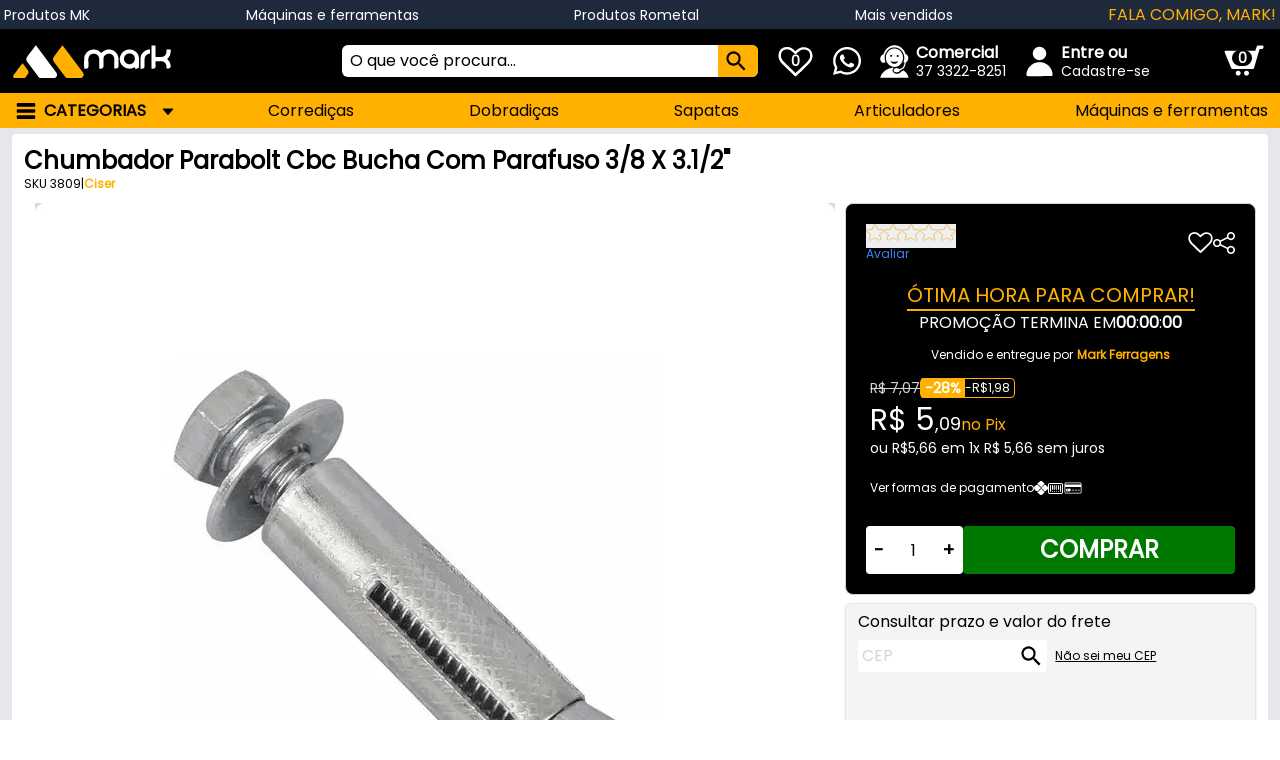

--- FILE ---
content_type: text/html; charset=utf-8
request_url: https://www.markferragens.com.br/produto/3809-chumbador-parabolt-cbc-bucha-com-parafuso-3-8-x-3-1-2
body_size: 17444
content:
<!DOCTYPE html><html lang="pt-BR"><head><meta charSet="utf-8" data-next-head=""/><meta name="viewport" content="width=device-width" data-next-head=""/><title data-next-head="">Chumbador Parabolt Cbc Bucha Com Parafuso 3/8 X 3.1/2&quot;</title><meta name="description" content=" Chumbador Parabolt Bucha com Parafuso

Presente no universo da construção civil, o chumbador parabol... Compre agora. Entrega em todo o Brasil. " data-next-head=""/><link rel="icon" href="/favicon.ico" data-next-head=""/><link rel="canonical" href="https://www.markferragens.com.br/produto/3809-chumbador-parabolt-cbc-bucha-com-parafuso-3-8-x-3-1-2" data-next-head=""/><meta property="og:url" content="https://www.markferragens.com.br/produto/3809-chumbador-parabolt-cbc-bucha-com-parafuso-3-8-x-3-1-2" data-next-head=""/><meta property="og:type" content="product" data-next-head=""/><meta property="og:title" content="Chumbador Parabolt Cbc Bucha Com Parafuso 3/8 X 3.1/2&quot;" data-next-head=""/><meta property="og:description" content="Chumbador Parabolt Cbc Bucha Com Parafuso 3/8 X 3.1/2&quot;. Compre agora, entrega em todo o Brasil." data-next-head=""/><meta property="og:image" content="https://img.markferragens.com.br/imagens/3809/1-chumbador-parabolt-cbc-bucha-com-parafuso-38312-3-8-x-3-1-2-pol.jpg" data-next-head=""/><link rel="preload" href="/_next/static/media/a218039a3287bcfd-s.p.4a23d71b.woff2" as="font" type="font/woff2" crossorigin="anonymous" data-next-font="size-adjust"/><link rel="preload" href="/_next/static/chunks/0f101f031e3922c2.css" as="style"/><script type="application/ld+json" data-next-head="">
    {
      "@context": "https://schema.org",
      "@type": "Product",
      "name": "Chumbador Parabolt Cbc Bucha Com Parafuso 3/8 X 3.1/2",
      "description": "Chumbador Parabolt Bucha com Parafuso

Presente no universo da construção civil, o chumbador parabolt é um elemento de fixação robusto capaz de suportar grandes cargas.

CARACTERÍSTICAS

Dimensões: Padrão CISER
Rosca: ASME B1.1 - 2A
Material: Aço baixo carbono

Dimensão nominal: 3/8
Diâmetro Furo: 9/16
Comprimento jaqueta: 40 mm
Comprimento do parafuso: 3.1/2

Componentes: Parafuso, arruela, cone com rosca e jaqueta
Fornecido com componentes montados

Prolongador é opcional de acordo com o comprimento.
Prolongador também é vendido em nosso site.

INFORMAÇÕES ADICIONAIS

O que é o chumbador parabolt?

O chumbador parabolt é um tipo de chumbador mecânico composto por um parafuso, uma arruela, uma jaqueta (também conhecida como camisa, cápsula, capa, etc) e um cone (ou cunha) dependendo do modelo.

O chumbador parabolt faz parte da categoria de chumbadores mecânicos, porque sua expansão é controlada por torque, ou seja, pelo aperto realizado no parafuso.

Seu funcionamento é bem simples: na medida em que o parafuso vai sendo apertado, o cone (colocado na outra extremidade) vai empurrando e expandindo a jaqueta, fixando-a com firmeza no buraco da parede de concreto.

Imagens meramente ilustrativas

Garantia: Necessitando de qualquer orientação na utilização de sua garantia, entre em contato com nossa Central de Atendimento.

Observação: Para melhor resultado com o produto respeite sempre suas características de uso, com isso o produto terá mais vida útil.",
      "image":  "https://img.markferragens.com.br/imagens/3809/1-chumbador-parabolt-cbc-bucha-com-parafuso-38312-3-8-x-3-1-2-pol.jpg",
      "brand": {
        "@type": "Brand",
        "name": "Ciser"
      },
      "category": "Construção",
      "url": "https://www.markferragens.com.br/produto/3809-chumbador-parabolt-cbc-bucha-com-parafuso-3-8-x-3-1-2",
      "sku": "3809",
      "productID": "3809",
      "id": "3809",
      "mpn": "MPN3809",
      "offers": {
        "@type": "Offer",
        "url": "https://www.markferragens.com.br/produto/3809-chumbador-parabolt-cbc-bucha-com-parafuso-3-8-x-3-1-2",
        "availability": "https://schema.org/InStock",
        "price": 5.09,
        "priceCurrency": "BRL",
        "priceValidUntil": "2027-01-15",
        "itemCondition": "https://schema.org/NewCondition",
        "seller": {
          "@type": "Organization",
          "name": "Mark Ferragens"
        }
     }
    }
  </script><link rel="stylesheet" href="/_next/static/chunks/0f101f031e3922c2.css" data-n-g=""/><noscript data-n-css=""></noscript><script src="/_next/static/chunks/1d1bc19525658a04.js" defer=""></script><script src="/_next/static/chunks/05865dc749392f4c.js" defer=""></script><script src="/_next/static/chunks/524f3316a120e1d5.js" defer=""></script><script src="/_next/static/chunks/fc7ed8e77d8caea5.js" defer=""></script><script src="/_next/static/chunks/turbopack-c7a65f5d48ff4f81.js" defer=""></script><script src="/_next/static/chunks/7e85b19113b0581f.js" defer=""></script><script src="/_next/static/chunks/0570e6a7ad2c28c7.js" defer=""></script><script src="/_next/static/chunks/d2d899a32d5fbf1c.js" defer=""></script><script src="/_next/static/chunks/ba8136222cd4784e.js" defer=""></script><script src="/_next/static/chunks/a3163c7a2967c5c3.js" defer=""></script><script src="/_next/static/chunks/turbopack-cc4deea6091e2d76.js" defer=""></script><script src="/_next/static/UA32shBZ9_S4LG2ZOxZb6/_ssgManifest.js" defer=""></script><script src="/_next/static/UA32shBZ9_S4LG2ZOxZb6/_buildManifest.js" defer=""></script></head><body><div id="__next"><div class="poppins_543609f1-module__jEIXga__className"><div class="sm:fixed top-0 left-0 z-40 w-full"><div class="bg-slate-800 text-white hidden md:flex transition-all duration-500 ease-in-out overflow-hidden items-center justify-between w-full px-1" style="height:29px"><div class="w-full"><div class="flex justify-between max-w-7xl mx-auto"><div><a href="/pesquisa?text=MK" class="cursor-pointer w-full hover:underline"><p class="text-base leading-tight !text-sm">Produtos MK</p></a></div><div><a href="/categoria/ferramentas-eletricas" class="cursor-pointer w-full hover:underline"><p class="text-base leading-tight !text-sm">Máquinas e ferramentas</p></a></div><div><a href="/pesquisa?text=rometal" class="cursor-pointer w-full hover:underline"><p class="text-base leading-tight !text-sm">Produtos Rometal</p></a></div><div><a href="/pesquisa?text=" class="cursor-pointer w-full hover:underline"><p class="text-base leading-tight !text-sm">Mais vendidos</p></a></div><div><a href="/blog" class="cursor-pointer w-full hover:underline text-primary-500"><p class="text-base leading-tight text-primary-500">FALA COMIGO, MARK!</p></a></div></div></div></div><div class="bg-secondary-500 "><div class="flex mx-auto w-full max-w-7xl px-3 "><div class=" w-full justify-between items-center flex flex-col sm:flex-row py-2"><div class="gap-2 items-center w-full pb-1 sm:pb-0 sm:w-4/12 md:w-3/12 flex justify-between sm:justify-start"><div class="w-7 flex sm:hidden"><span style="width:30px;display:inline-block"><img alt="Abrir menu" loading="lazy" width="30" height="30" decoding="async" data-nimg="1" class="invert" style="color:transparent" src="/icons/menu.svg"/></span></div><div class="flex"><a href="/" class="cursor-pointer object-contain block w-[170px] sm:w-[130px] md:w-[140px] lg:w-[160px]"><img alt="Mark Ferragens" loading="lazy" width="1366" height="180" decoding="async" data-nimg="1" class="cursor-pointer relative w-full  w-full h-auto" style="color:transparent" src="/logo-mark.svg"/></a></div><div class="w-7 flex sm:hidden"><div class="flex-col items-center justify-center ml-1 relative"><div class="flex"><span style="width:28px;display:inline-block"><img alt="Abrir WhatsApp" loading="lazy" width="28" height="28" decoding="async" data-nimg="1" class="invert" style="color:transparent" src="/icons/whatsapp.svg"/></span><a aria-label="Abrir Whatsapp" href="https://api.whatsapp.com/send?phone=5537998256518" target="_blank" rel="noreferrer noopener"></a></div><div class="hidden absolute right-0 rounded-md text-black bg-white border border-solid border-gray-300 shadow-lg drop-shadow-lg z-40 p-5 w-72"><div class="flex flex-col gap-2 text-center"><p class="text-xs leading-tight  ">Clique abaixo para enviar uma mensagem pelo WhatsApp</p><a href="https://api.whatsapp.com/send?phone=5537998256518" target="_blank" rel="noreferrer noopener"><p class="text-base leading-tight w-full p-2 rounded-md bg-emerald-500 hover:bg-emerald-600 text-white font-semibold">Tire suas dúvidas</p></a><a href="https://api.whatsapp.com/send?phone=5537999050002" target="_blank" rel="noreferrer noopener"><p class="text-base leading-tight w-full p-2 rounded-md bg-gray-200 hover:bg-gray-300 text-gray-800 font-semibold">Fale com nosso pos-venda</p></a><div class="text-center"><p class="text-base leading-tight font-bold mt-2">Horário de atendimento</p><p class="text-base leading-tight ">Segunda a Sexta-feira: 07:30 às 18:00</p></div></div><div class="absolute -top-4 right-0 border-8 border-solid border-transparent border-b-gray-400 "></div><div class="absolute -top-[15px] right-0 border-[8px] border-solid border-transparent border-b-white "></div></div></div></div></div><div class="flex grow sm:px-2 w-full max-w-md sm:max-w-md"><div class="relative w-full p-2"><div class="w-full relative"><input placeholder="O que você procura..." class="input w-full text-2xl focus:outline-none peer place sm:placeholder-transparent undefined rounded-md p-2 h-8 !text-base" type="text" autoComplete="new-password" name="" value=""/><label class="
          absolute 
          pointer-events-none          
          left-2 -translate-y-[4px] peer-focus:-translate-y-[4px] peer-placeholder-shown:translate-y-[4px]
          transition-all         
          text-xs          
          peer-focus:text-xs 
          peer-placeholder-shown:text-base
          hidden
          sm:inline-block
        ">O que você procura...</label><div class="cursor-pointer absolute right-0 px-2 w-10 top-0 h-8 flex 
          
          
          bg-primary-500 rounded-r-md h-8"><img alt="Ícone do campo O que você procura..." loading="lazy" width="20" height="20" decoding="async" data-nimg="1" class="undefined max-w-full h-auto " style="color:transparent" src="/icons/search.svg"/></div><div class="flex justify-start text-start"></div></div><div class="hidden absolute rounded-md bg-white border border-solid border-gray-300 shadow-lg drop-shadow-lg z-40 w-full"><div class="flex flex-col"><div class="flex flex-col"><div class="border-l-8 border-l-primary-500 my-3 px-3 py-1 font-semibold text-primary-500 text-start ">Termos mais buscados</div></div></div><div class="absolute -top-4 left-3 border-8 border-solid border-transparent border-b-gray-400 "></div><div class="absolute -top-[15px] left-3 border-[8px] border-solid border-transparent border-b-white "></div></div></div></div><div class="grow text-white hidden sm:flex"><div class="px-1 mr-2 items-center hidden lg:flex"><div class="flex relative z-40"><a href="/meu-espaco?page=favoritos" class="cursor-pointer w-full flex"><div class="flex items-center justify-center"><span style="width:35px;display:inline-block"><img alt="Produtos favoritos" loading="lazy" width="35" height="35" decoding="async" data-nimg="1" class="cursor-pointer invert opacity-100" style="color:transparent" src="/icons/heart.svg"/></span><div class="absolute text-sm text-white font-bold">0</div></div></a></div></div><div class="px-1 mr-2 items-center hidden lg:flex"><div class="flex-col items-center justify-center ml-1 relative"><div class="flex"><span style="width:28px;display:inline-block"><img alt="Abrir WhatsApp" loading="lazy" width="28" height="28" decoding="async" data-nimg="1" class="invert" style="color:transparent" src="/icons/whatsapp.svg"/></span><a aria-label="Abrir Whatsapp" href="https://api.whatsapp.com/send?phone=5537998256518" target="_blank" rel="noreferrer noopener"></a></div><div class="hidden absolute right-0 rounded-md text-black bg-white border border-solid border-gray-300 shadow-lg drop-shadow-lg z-40 p-5 w-72"><div class="flex flex-col gap-2 text-center"><p class="text-xs leading-tight  ">Clique abaixo para enviar uma mensagem pelo WhatsApp</p><a href="https://api.whatsapp.com/send?phone=5537998256518" target="_blank" rel="noreferrer noopener"><p class="text-base leading-tight w-full p-2 rounded-md bg-emerald-500 hover:bg-emerald-600 text-white font-semibold">Tire suas dúvidas</p></a><a href="https://api.whatsapp.com/send?phone=5537999050002" target="_blank" rel="noreferrer noopener"><p class="text-base leading-tight w-full p-2 rounded-md bg-gray-200 hover:bg-gray-300 text-gray-800 font-semibold">Fale com nosso pos-venda</p></a><div class="text-center"><p class="text-base leading-tight font-bold mt-2">Horário de atendimento</p><p class="text-base leading-tight ">Segunda a Sexta-feira: 07:30 às 18:00</p></div></div><div class="absolute -top-4 right-0 border-8 border-solid border-transparent border-b-gray-400 "></div><div class="absolute -top-[15px] right-0 border-[8px] border-solid border-transparent border-b-white "></div></div></div></div><div class="px-1 mr-2 items-center hidden lg:flex"><span style="width:35px;display:inline-block"><img alt="Mark Ferragens" loading="lazy" width="35" height="35" decoding="async" data-nimg="1" class="invert" style="color:transparent" src="/icons/telemarketing.svg"/></span><a href="tel://03733228251"><div class="flex-col items-center justify-center ml-1"><p class="text-base leading-tight font-bold leading-6 whitespace-nowrap ">Comercial</p><p class="text-base leading-tight leading-4 text-sm whitespace-nowrap">37 3322-8251</p></div></a></div><div class="px-1 items-center hidden md:flex"><span style="width:35px;display:inline-block"><img alt="Mark Ferragens" loading="lazy" width="35" height="35" decoding="async" data-nimg="1" class="invert" style="color:transparent" src="/icons/user.svg"/></span><div class="flex-col items-center justify-center ml-1"><a href="/login?path=/produto/3809-chumbador-parabolt-cbc-bucha-com-parafuso-3-8-x-3-1-2" class="cursor-pointer w-full undefined"><p class="text-base leading-tight font-bold leading-6 whitespace-nowrap hover:underline">Entre ou</p></a><a href="/cadastro?path=/produto/3809-chumbador-parabolt-cbc-bucha-com-parafuso-3-8-x-3-1-2" class="cursor-pointer w-full undefined"><p class="text-base leading-tight leading-4 text-sm whitespace-nowrap hover:underline">Cadastre-se</p></a></div></div><div class="items-center px-1 float-right ml-auto"><div class="flex relative cartIcon pl-4 z-40"><a href="/carrinho" class="cursor-pointer w-full undefined"><span style="width:40px;display:inline-block"><img alt="Mark Ferragens" loading="lazy" width="40" height="40" decoding="async" data-nimg="1" style="color:transparent" src="/icons/cart-empty.svg"/></span><div class="absolute rounded-full text-sm w-5 h-4 flex justify-center items-center bg-secondary-500 text-white font-bold right-3 top-3">0</div></a></div></div></div></div></div><div><div class="bg-black w-full h-full top-0 left-0 fixed transition-all opacity-40  hidden"></div><div class="w-72 h-full shadow-md bg-white fixed top-0 z-20 transition-all overflow-auto  -left-full "><ul class="relative z-20"><li class="p-2 text-right bg-black flex text-white justify-between"><p class="text-base leading-tight !text-lg">Categorias</p><span style="width:24px;display:inline-block"><img alt="Cancelar" loading="lazy" width="24" height="24" decoding="async" data-nimg="1" class="cursor-pointer invert" style="color:transparent" src="/icons/cancel.svg"/></span></li><li class="relative"><div class="text-sm  text-gray-700 text-ellipsis whitespace-nowrap rounded active:bg-primary-50 border-b flex flex-col items-start"><div class="w-full flex justify-between p-3 ">Ferragens<span style="width:12px;display:inline-block"><img alt="Mark Ferragens" loading="lazy" width="12" height="12" decoding="async" data-nimg="1" class=" transition-transform rotate-0" style="color:transparent" src="/icons/arrow-down.svg"/></span></div><div class="w-full "></div></div></li><li class="relative"><div class="text-sm  text-gray-700 text-ellipsis whitespace-nowrap rounded active:bg-primary-50 border-b flex flex-col items-start"><div class="w-full flex justify-between p-3 ">Casa e Decoração<span style="width:12px;display:inline-block"><img alt="Mark Ferragens" loading="lazy" width="12" height="12" decoding="async" data-nimg="1" class=" transition-transform rotate-0" style="color:transparent" src="/icons/arrow-down.svg"/></span></div><div class="w-full "></div></div></li><li class="relative"><div class="text-sm  text-gray-700 text-ellipsis whitespace-nowrap rounded active:bg-primary-50 border-b flex flex-col items-start"><div class="w-full flex justify-between p-3 ">Construção<span style="width:12px;display:inline-block"><img alt="Mark Ferragens" loading="lazy" width="12" height="12" decoding="async" data-nimg="1" class=" transition-transform rotate-0" style="color:transparent" src="/icons/arrow-down.svg"/></span></div><div class="w-full "></div></div></li><li class="relative"><div class="text-sm  text-gray-700 text-ellipsis whitespace-nowrap rounded active:bg-primary-50 border-b flex flex-col items-start"><div class="w-full flex justify-between p-3 ">Ferramentas<span style="width:12px;display:inline-block"><img alt="Mark Ferragens" loading="lazy" width="12" height="12" decoding="async" data-nimg="1" class=" transition-transform rotate-0" style="color:transparent" src="/icons/arrow-down.svg"/></span></div><div class="w-full "></div></div></li><li class="relative"><div class="text-sm  text-gray-700 text-ellipsis whitespace-nowrap rounded active:bg-primary-50 border-b flex flex-col items-start"><div class="w-full flex justify-between p-3 ">Iluminação<span style="width:12px;display:inline-block"><img alt="Mark Ferragens" loading="lazy" width="12" height="12" decoding="async" data-nimg="1" class=" transition-transform rotate-0" style="color:transparent" src="/icons/arrow-down.svg"/></span></div><div class="w-full "></div></div></li><li class="relative"><div class="text-sm  text-gray-700 text-ellipsis whitespace-nowrap rounded active:bg-primary-50 border-b flex flex-col items-start"><div class="w-full flex justify-between p-3 ">Fitas de Borda<span style="width:12px;display:inline-block"><img alt="Mark Ferragens" loading="lazy" width="12" height="12" decoding="async" data-nimg="1" class=" transition-transform rotate-0" style="color:transparent" src="/icons/arrow-down.svg"/></span></div><div class="w-full "></div></div></li><li class="relative"><div class="text-sm  text-gray-700 text-ellipsis whitespace-nowrap rounded active:bg-primary-50 border-b flex flex-col items-start"><div class="w-full flex justify-between p-3 ">Químicos<span style="width:12px;display:inline-block"><img alt="Mark Ferragens" loading="lazy" width="12" height="12" decoding="async" data-nimg="1" class=" transition-transform rotate-0" style="color:transparent" src="/icons/arrow-down.svg"/></span></div><div class="w-full "></div></div></li><li class="relative"><div class="text-sm  text-gray-700 text-ellipsis whitespace-nowrap rounded active:bg-primary-50 border-b flex flex-col items-start"><div class="w-full flex justify-between p-3 ">Abrasivos<span style="width:12px;display:inline-block"><img alt="Mark Ferragens" loading="lazy" width="12" height="12" decoding="async" data-nimg="1" class=" transition-transform rotate-0" style="color:transparent" src="/icons/arrow-down.svg"/></span></div><div class="w-full "></div></div></li><li class="relative"><div class="text-sm  text-gray-700 text-ellipsis whitespace-nowrap rounded active:bg-primary-50 border-b flex flex-col items-start"><div class="w-full flex justify-between p-3 ">Jardinagem<span style="width:12px;display:inline-block"><img alt="Mark Ferragens" loading="lazy" width="12" height="12" decoding="async" data-nimg="1" class=" transition-transform rotate-0" style="color:transparent" src="/icons/arrow-down.svg"/></span></div><div class="w-full "></div></div></li></ul></div></div></div><div class="items-center bg-primary-500 hidden sm:block pt-1 transition-all duration-300 ease-in-out " style="height:35px;opacity:1"><div class="flex mx-auto w-full max-w-7xl px-3 "><div class="w-80 p-1"><div class="flex items-center relative mr-2"><span style="width:20px;display:inline-block"><img alt="Mark Ferragens" loading="lazy" width="20" height="20" decoding="async" data-nimg="1" style="color:transparent" src="/icons/menu.svg"/></span><p class="text-base leading-tight pr-4 uppercase font-bold pl-2">Categorias</p><span style="width:12px;display:inline-block"><img alt="Mark Ferragens" loading="lazy" width="12" height="12" decoding="async" data-nimg="1" style="color:transparent" src="/icons/arrow-down.svg"/></span><div class="hidden absolute top-6 rounded-sm bg-gray-700 shadow-lg z-40 w-[250px] h-96 rounded-bl-md"><div class="flex flex-col"><a href="/categoria/ferragens" class="cursor-pointer w-full undefined"><div class="px-5 py-2  text-white "><p class="text-base leading-tight ">Ferragens</p></div></a><a href="/categoria/casa-e-decoracao" class="cursor-pointer w-full undefined"><div class="px-5 py-2  text-white "><p class="text-base leading-tight ">Casa e Decoração</p></div></a><a href="/categoria/construcao" class="cursor-pointer w-full undefined"><div class="px-5 py-2  text-white "><p class="text-base leading-tight ">Construção</p></div></a><a href="/categoria/ferramentas" class="cursor-pointer w-full undefined"><div class="px-5 py-2  text-white "><p class="text-base leading-tight ">Ferramentas</p></div></a><a href="/categoria/iluminacao" class="cursor-pointer w-full undefined"><div class="px-5 py-2  text-white "><p class="text-base leading-tight ">Iluminação</p></div></a><a href="/categoria/fitas-de-borda" class="cursor-pointer w-full undefined"><div class="px-5 py-2  text-white "><p class="text-base leading-tight ">Fitas de Borda</p></div></a><a href="/categoria/produtos-quimicos" class="cursor-pointer w-full undefined"><div class="px-5 py-2  text-white "><p class="text-base leading-tight ">Químicos</p></div></a><a href="/categoria/abrasivos" class="cursor-pointer w-full undefined"><div class="px-5 py-2  text-white "><p class="text-base leading-tight ">Abrasivos</p></div></a><a href="/categoria/jardinagem" class="cursor-pointer w-full undefined"><div class="px-5 py-2  text-white "><p class="text-base leading-tight ">Jardinagem</p></div></a></div><div class="absolute -top-[10px] left-1 border-[5px] border-solid border-transparent border-b-gray-700   h-96"></div></div></div></div><div class="flex justify-between w-full pt-1 gap-2"><div><a href="/categoria/corredicas" class="cursor-pointer w-full hover:underline"><p class="text-base leading-tight ">Corrediças</p></a></div><div><a href="/categoria/dobradicas-para-moveis" class="cursor-pointer w-full hover:underline"><p class="text-base leading-tight ">Dobradiças</p></a></div><div class="hidden lg:block"><a href="/categoria/pes-e-niveladores" class="cursor-pointer w-full hover:underline"><p class="text-base leading-tight ">Sapatas</p></a></div><div class="hidden md:block"><a href="/categoria/articuladores" class="cursor-pointer w-full hover:underline"><p class="text-base leading-tight ">Articuladores</p></a></div><div><a href="/categoria/ferramentas-eletricas" class="cursor-pointer w-full hover:underline"><p class="text-base leading-tight ">Máquinas e ferramentas</p></a></div></div></div></div></div><main class="bg-gray-200 pt- sm:pt-[89px] md:pt-[118px]"><div class="flex mx-auto w-full max-w-7xl px-3 "><div class="w-full flex flex-wrap"><div class="bg-white w-full mt-4 mb-2 p-3 rounded flex flex-col"><div class="hidden sm:flex mb-3"><div class="flex flex-col"><h1 class="font-semibold text-2xl leading-tight  ">Chumbador Parabolt Cbc Bucha Com Parafuso 3/8 X 3.1/2&quot;</h1><div class="flex gap-x-1"><p class="text-xs leading-tight  ">SKU 3809</p><p class="text-xs leading-tight  ">|</p> <a href="/pesquisa?brand=Ciser"><p class="text-xs leading-tight  text-primary-500 font-bold cursor-pointer hover:underline">Ciser</p></a></div></div></div><div class="flex flex-wrap"><div class="w-full sm:w-1/2 md:w-2/3 flex flex-wrap"><div class="w-full flex flex-row justify-around"><div class="relative w-full h-full text-center overflow-hidden"><div class="whitespace-nowrap transition-transform " style="transform:translateX(0%)"><div class="inline-flex items-center justify-center relative" style="width:100%"><div><img alt="Chumbador Parabolt Cbc Bucha Com Parafuso 3/8 X 3.1/2&quot;" loading="lazy" width="800" height="800" decoding="async" data-nimg="1" class="undefined max-w-full h-auto " style="color:transparent;background-size:cover;background-position:50% 50%;background-repeat:no-repeat;background-image:url(&quot;data:image/svg+xml;charset=utf-8,%3Csvg xmlns=&#x27;http://www.w3.org/2000/svg&#x27; viewBox=&#x27;0 0 800 800&#x27;%3E%3Cfilter id=&#x27;b&#x27; color-interpolation-filters=&#x27;sRGB&#x27;%3E%3CfeGaussianBlur stdDeviation=&#x27;20&#x27;/%3E%3CfeColorMatrix values=&#x27;1 0 0 0 0 0 1 0 0 0 0 0 1 0 0 0 0 0 100 -1&#x27; result=&#x27;s&#x27;/%3E%3CfeFlood x=&#x27;0&#x27; y=&#x27;0&#x27; width=&#x27;100%25&#x27; height=&#x27;100%25&#x27;/%3E%3CfeComposite operator=&#x27;out&#x27; in=&#x27;s&#x27;/%3E%3CfeComposite in2=&#x27;SourceGraphic&#x27;/%3E%3CfeGaussianBlur stdDeviation=&#x27;20&#x27;/%3E%3C/filter%3E%3Cimage width=&#x27;100%25&#x27; height=&#x27;100%25&#x27; x=&#x27;0&#x27; y=&#x27;0&#x27; preserveAspectRatio=&#x27;none&#x27; style=&#x27;filter: url(%23b);&#x27; href=&#x27;[data-uri]&#x27;/%3E%3C/svg%3E&quot;)" srcSet="/_next/image?url=https%3A%2F%2Fimg.markferragens.com.br%2Fimagens%2F3809%2F1-chumbador-parabolt-cbc-bucha-com-parafuso-38312-3-8-x-3-1-2-pol.png%3Fw%3D800%26h%3D800%26r%3D10&amp;w=828&amp;q=75 1x, /_next/image?url=https%3A%2F%2Fimg.markferragens.com.br%2Fimagens%2F3809%2F1-chumbador-parabolt-cbc-bucha-com-parafuso-38312-3-8-x-3-1-2-pol.png%3Fw%3D800%26h%3D800%26r%3D10&amp;w=1920&amp;q=75 2x" src="/_next/image?url=https%3A%2F%2Fimg.markferragens.com.br%2Fimagens%2F3809%2F1-chumbador-parabolt-cbc-bucha-com-parafuso-38312-3-8-x-3-1-2-pol.png%3Fw%3D800%26h%3D800%26r%3D10&amp;w=1920&amp;q=75"/></div></div><div class="inline-flex items-center justify-center relative" style="width:100%"><div><img alt="Chumbador Parabolt Cbc Bucha Com Parafuso 3/8 X 3.1/2&quot;" loading="lazy" width="800" height="800" decoding="async" data-nimg="1" class="undefined max-w-full h-auto " style="color:transparent;background-size:cover;background-position:50% 50%;background-repeat:no-repeat;background-image:url(&quot;data:image/svg+xml;charset=utf-8,%3Csvg xmlns=&#x27;http://www.w3.org/2000/svg&#x27; viewBox=&#x27;0 0 800 800&#x27;%3E%3Cfilter id=&#x27;b&#x27; color-interpolation-filters=&#x27;sRGB&#x27;%3E%3CfeGaussianBlur stdDeviation=&#x27;20&#x27;/%3E%3CfeColorMatrix values=&#x27;1 0 0 0 0 0 1 0 0 0 0 0 1 0 0 0 0 0 100 -1&#x27; result=&#x27;s&#x27;/%3E%3CfeFlood x=&#x27;0&#x27; y=&#x27;0&#x27; width=&#x27;100%25&#x27; height=&#x27;100%25&#x27;/%3E%3CfeComposite operator=&#x27;out&#x27; in=&#x27;s&#x27;/%3E%3CfeComposite in2=&#x27;SourceGraphic&#x27;/%3E%3CfeGaussianBlur stdDeviation=&#x27;20&#x27;/%3E%3C/filter%3E%3Cimage width=&#x27;100%25&#x27; height=&#x27;100%25&#x27; x=&#x27;0&#x27; y=&#x27;0&#x27; preserveAspectRatio=&#x27;none&#x27; style=&#x27;filter: url(%23b);&#x27; href=&#x27;[data-uri]&#x27;/%3E%3C/svg%3E&quot;)" srcSet="/_next/image?url=https%3A%2F%2Fimg.markferragens.com.br%2Fimagens%2F3809%2F2-chumbador-parabolt-cbc-bucha-com-parafuso-38312-3-8-x-3-1-2-pol.png%3Fw%3D800%26h%3D800%26r%3D10&amp;w=828&amp;q=75 1x, /_next/image?url=https%3A%2F%2Fimg.markferragens.com.br%2Fimagens%2F3809%2F2-chumbador-parabolt-cbc-bucha-com-parafuso-38312-3-8-x-3-1-2-pol.png%3Fw%3D800%26h%3D800%26r%3D10&amp;w=1920&amp;q=75 2x" src="/_next/image?url=https%3A%2F%2Fimg.markferragens.com.br%2Fimagens%2F3809%2F2-chumbador-parabolt-cbc-bucha-com-parafuso-38312-3-8-x-3-1-2-pol.png%3Fw%3D800%26h%3D800%26r%3D10&amp;w=1920&amp;q=75"/></div></div><div class="inline-flex items-center justify-center relative" style="width:100%"><div><img alt="Chumbador Parabolt Cbc Bucha Com Parafuso 3/8 X 3.1/2&quot;" loading="lazy" width="800" height="800" decoding="async" data-nimg="1" class="undefined max-w-full h-auto " style="color:transparent;background-size:cover;background-position:50% 50%;background-repeat:no-repeat;background-image:url(&quot;data:image/svg+xml;charset=utf-8,%3Csvg xmlns=&#x27;http://www.w3.org/2000/svg&#x27; viewBox=&#x27;0 0 800 800&#x27;%3E%3Cfilter id=&#x27;b&#x27; color-interpolation-filters=&#x27;sRGB&#x27;%3E%3CfeGaussianBlur stdDeviation=&#x27;20&#x27;/%3E%3CfeColorMatrix values=&#x27;1 0 0 0 0 0 1 0 0 0 0 0 1 0 0 0 0 0 100 -1&#x27; result=&#x27;s&#x27;/%3E%3CfeFlood x=&#x27;0&#x27; y=&#x27;0&#x27; width=&#x27;100%25&#x27; height=&#x27;100%25&#x27;/%3E%3CfeComposite operator=&#x27;out&#x27; in=&#x27;s&#x27;/%3E%3CfeComposite in2=&#x27;SourceGraphic&#x27;/%3E%3CfeGaussianBlur stdDeviation=&#x27;20&#x27;/%3E%3C/filter%3E%3Cimage width=&#x27;100%25&#x27; height=&#x27;100%25&#x27; x=&#x27;0&#x27; y=&#x27;0&#x27; preserveAspectRatio=&#x27;none&#x27; style=&#x27;filter: url(%23b);&#x27; href=&#x27;[data-uri]&#x27;/%3E%3C/svg%3E&quot;)" srcSet="/_next/image?url=https%3A%2F%2Fimg.markferragens.com.br%2Fimagens%2F3809%2F3-chumbador-parabolt-cbc-bucha-com-parafuso-38312-3-8-x-3-1-2-pol.png%3Fw%3D800%26h%3D800%26r%3D10&amp;w=828&amp;q=75 1x, /_next/image?url=https%3A%2F%2Fimg.markferragens.com.br%2Fimagens%2F3809%2F3-chumbador-parabolt-cbc-bucha-com-parafuso-38312-3-8-x-3-1-2-pol.png%3Fw%3D800%26h%3D800%26r%3D10&amp;w=1920&amp;q=75 2x" src="/_next/image?url=https%3A%2F%2Fimg.markferragens.com.br%2Fimagens%2F3809%2F3-chumbador-parabolt-cbc-bucha-com-parafuso-38312-3-8-x-3-1-2-pol.png%3Fw%3D800%26h%3D800%26r%3D10&amp;w=1920&amp;q=75"/></div></div></div><div class="flex absolute bottom-5 left-1/2 z-10 space-x-3 -translate-x-1/2"><div class="bg-primary-500 h-2 w-2  drop-shadow-md  rounded-full"></div><div class="bg-gray-300 h-2 w-2  drop-shadow-md  rounded-full"></div><div class="bg-gray-300 h-2 w-2  drop-shadow-md  rounded-full"></div></div></div></div></div><div class="sm:hidden mb-3"><div class="flex flex-col"><h1 class="font-semibold text-2xl leading-tight  ">Chumbador Parabolt Cbc Bucha Com Parafuso 3/8 X 3.1/2&quot;</h1><div class="flex gap-x-1"><p class="text-xs leading-tight  ">SKU 3809</p><p class="text-xs leading-tight  ">|</p> <a href="/pesquisa?brand=Ciser"><p class="text-xs leading-tight  text-primary-500 font-bold cursor-pointer hover:underline">Ciser</p></a></div></div></div><div class="w-full sm:w-1/2 md:w-1/3"><div class="bg-black rounded-lg text-white px-5 py-5 border-[1px] border-gray-300 flex-col space-y-2"><div class="flex flex-row justify-between mb-3"><div class="flex flex-row justify-start items-center gap-x-2"><div><div><button type="button"><span style="width:18px;display:inline-block"><img alt="Star" loading="lazy" width="18" height="18" decoding="async" data-nimg="1" class="cursor-default colorizeSVGIcon" style="color:transparent" src="/icons/border-star.svg"/></span></button><button type="button"><span style="width:18px;display:inline-block"><img alt="Star" loading="lazy" width="18" height="18" decoding="async" data-nimg="1" class="cursor-default colorizeSVGIcon" style="color:transparent" src="/icons/border-star.svg"/></span></button><button type="button"><span style="width:18px;display:inline-block"><img alt="Star" loading="lazy" width="18" height="18" decoding="async" data-nimg="1" class="cursor-default colorizeSVGIcon" style="color:transparent" src="/icons/border-star.svg"/></span></button><button type="button"><span style="width:18px;display:inline-block"><img alt="Star" loading="lazy" width="18" height="18" decoding="async" data-nimg="1" class="cursor-default colorizeSVGIcon" style="color:transparent" src="/icons/border-star.svg"/></span></button><button type="button"><span style="width:18px;display:inline-block"><img alt="Star" loading="lazy" width="18" height="18" decoding="async" data-nimg="1" class="cursor-default colorizeSVGIcon" style="color:transparent" src="/icons/border-star.svg"/></span></button></div><p class="text-xs leading-tight  text-blue-500 mt-[-2px] cursor-pointer hover:underline">Avaliar</p></div></div><div class="flex gap-3 items-center"><span style="width:25px;display:inline-block"><img alt="Favoritar" loading="lazy" width="25" height="25" decoding="async" data-nimg="1" class="hover:opacity-70 cursor-pointer
            invert opacity-100

         " style="color:transparent" src="/icons/heart.svg"/></span><span style="width:22px;display:inline-block"><img alt="Compartilhar" loading="lazy" width="22" height="22" decoding="async" data-nimg="1" class="invert hover:opacity-70 cursor-pointer" style="color:transparent" src="/icons/share.svg"/></span></div></div><div class="text-center pt-2"><div class="flex justify-center"><p class="text-base leading-tight border-b-2 border-primary-500 !text-xl text-primary-500">ÓTIMA HORA PARA COMPRAR!</p></div><div class="flex justify-center items-center gap-x-1"><p class="text-base leading-tight text-white uppercase">Promoção termina em</p><div class="flex items-center"><span class="font-bold">00</span><span>:</span><span class="font-bold">00</span><span>:</span><span class="font-bold">00</span></div></div></div><div class="flex space-x-1 justify-center pt-1"><p class="text-xs leading-tight  ">Vendido e entregue por</p><p class="text-xs leading-tight  font-bold text-primary-500">Mark Ferragens</p></div><div class=" rounded p-1 pt-2"><div class="flex gap-x-2 items-baseline"><div class="flex items-baseline"><p class="text-base leading-tight line-through text-sm text-gray-300 ">R$ 7,07</p></div><div class="h-5 gap-x-1 pr-1 flex items-center border-[1px] border-primary-500 rounded"><div class="bg-primary-500 rounded-l-sm px-1"><p class="text-base leading-tight !text-sm font-bold ">-28%</p></div><p class="text-base leading-tight !text-xs ">-R$1,98</p></div></div><div class="flex items-baseline gap-x-1 mt-1"><div class="flex items-baseline"><p class="text-base leading-tight !text-3xl text-white">R$ 5</p><p class="text-base leading-tight text-lg text-white">,09</p></div><p class="text-base leading-tight text-primary-500">no Pix</p></div><p class="text-base leading-tight !text-sm text-white">ou R$5,66 em 1x R$ 5,66 sem juros</p></div><div><div class="flex items-center cursor-pointer p-1 pt-2 gap-x-2"><p class="text-xs leading-tight  hover:underline !text-xs">Ver formas de pagamento</p><div class="flex gap-x-[4px] items-center"><img alt="Pix" loading="lazy" width="10" height="10" decoding="async" data-nimg="1" class="!w-[14px] !h-[14px] colorizeWhiteSVGIcon  w-full h-auto" style="color:transparent" src="/icons/pix-black.svg"/><img alt="Boleto bancário" loading="lazy" width="11" height="11" decoding="async" data-nimg="1" class="!w-[15px] !h-[15px] colorizeWhiteSVGIcon  w-full h-auto" style="color:transparent" src="/icons/ticket.svg"/><img alt="Cartão de crédito" loading="lazy" width="10" height="10" decoding="async" data-nimg="1" class="!w-[20px] !h-[20px] colorizeWhiteSVGIcon  w-full h-auto" style="color:transparent" src="/icons/credit-card.svg"/></div></div></div><div class="fixed bottom-0 w-full right-0 p-2 bg-white text-gray-800 shadow-[6px_11px_10px_10px_rgba(0,0,0,0.5)] z-40 sm:hidden"><div class="bg-black rounded p-1 pt-2"><div class="flex gap-x-2 items-baseline"><div class="flex items-baseline"><p class="text-base leading-tight line-through text-sm text-gray-300  text-white">R$ 7,07</p></div><div class="h-5 gap-x-1 pr-1 flex items-center border-[1px] border-primary-500 rounded"><div class="bg-primary-500 rounded-l-sm px-1"><p class="text-base leading-tight !text-sm font-bold  text-white">-28%</p></div><p class="text-base leading-tight !text-xs  text-white">-R$1,98</p></div></div><div class="flex items-baseline gap-x-1 mt-1"><div class="flex items-baseline"><p class="text-base leading-tight !text-3xl text-white">R$ 5</p><p class="text-base leading-tight text-lg text-white">,09</p></div><p class="text-base leading-tight text-primary-500">no Pix</p></div><p class="text-base leading-tight !text-sm text-white">ou R$5,66 em 1x R$ 5,66 sem juros</p></div><div class="mt-2"><button class="p-2 rounded uppercase font-semibold w-full !bg-checkoutButtom bg-secondary-500 text-white hover:bg-primary-500 overflow-hidden relative">Comprar</button></div></div><div class="flex gap-2 pt-4"><div class="w-32 bg-white flex items-center px-2 gap-x-1 rounded"><p class="text-base leading-tight font-bold text-lg text-black cursor-pointer">-</p><div class="w-full relative"><input class="input w-full text-2xl focus:outline-none peer place sm:placeholder-transparent !h-[48px] text-black text-center rounded-md p-2 h-8 !text-base" type="number" autoComplete="new-password" name="" value="1"/><label class="
          absolute 
          pointer-events-none          
          left-2 -translate-y-[4px] peer-focus:-translate-y-[4px] peer-placeholder-shown:translate-y-[4px]
          transition-all         
          text-xs          
          peer-focus:text-xs 
          peer-placeholder-shown:text-base
          hidden
          sm:inline-block
        "></label><div class="flex justify-start text-start"></div></div><p class="text-base leading-tight font-bold text-lg text-black cursor-pointer">+</p></div><button class="p-2 rounded uppercase font-semibold w-full !bg-checkoutButtom text-white font-bold !text-2xl p-1 bg-secondary-500 text-white hover:bg-primary-500 overflow-hidden relative">Comprar</button></div></div><div class="mt-2"><div class="bg-gray-100 shadow rounded-md  px-3 py-2 border-[1px] border-gray-200 flex-col space-y-2 min-h-[206px]"><div class="flex flex-col content-center"><p class="text-base leading-tight mb-2">Consultar prazo e valor do frete</p><div class="flex items-center justify-center sm:justify-start"><div class="relative bg-white flex items-center gap-x-1 rounded px-1"><p class="text-base leading-tight text-gray-300">CEP</p><div class="w-full relative"><input class="input w-full text-2xl focus:outline-none peer place sm:placeholder-transparent max-w-[150px] w-full rounded-md p-2 h-8 !text-base" type="text" autoComplete="new-password" name="" value=""/><label class="
          absolute 
          pointer-events-none          
          left-2 -translate-y-[4px] peer-focus:-translate-y-[4px] peer-placeholder-shown:translate-y-[4px]
          transition-all         
          text-xs          
          peer-focus:text-xs 
          peer-placeholder-shown:text-base
          hidden
          sm:inline-block
        "></label><div class="flex justify-start text-start"></div></div><div class="absolute right-0 w-8 h-8 flex items-center justify-center"><span style="width:20px;display:inline-block"><img alt="Buscar" loading="lazy" width="20" height="20" decoding="async" data-nimg="1" style="color:transparent" src="/icons/search.svg"/></span></div></div><a href="https://buscacepinter.correios.com.br/app/endereco/index.php" target="_blank" rel="noreferrer noopener"><p class="text-base leading-tight ml-2 underline !text-xs hover:text-blue-500">Não sei meu CEP</p></a></div><div class="flex flex-col mt-3 gap-y-2"></div></div></div></div></div></div></div><div class="w-full mb-10"><div class="w-full"><h3 class="font-semibold text-xl leading-tight  uppercase text-start mb-2">Você pode querer</h3><div class="p-2 rounded drop-shadow"><div class="relative w-full h-full text-center overflow-hidden"><div class="w-full"><button type="button" class="left-0 top-0 flex absolute z-10 justify-center px-2 items-center h-12 bottom-0 my-auto group focus:outline-none"><span class="inline-flex justify-center items-center w-8 h-8 rounded-full sm:w-8 sm:h-8 bg-white drop-shadow-md  "><span style="width:16px;display:inline-block"><img alt="Slide anterior" loading="lazy" width="16" height="16" decoding="async" data-nimg="1" class="rotate-90" style="color:transparent" src="/icons/arrow-down.svg"/></span></span></button><button type="button" class="right-0  top-0 flex absolute z-10 justify-center px-2 items-center h-12 bottom-0 my-auto group focus:outline-none"><span class="inline-flex justify-center items-center w-8 h-8 rounded-full sm:w-8 sm:h-8 bg-white drop-shadow-md  "><span style="width:16px;display:inline-block"><img alt="Próximo slide" loading="lazy" width="16" height="16" decoding="async" data-nimg="1" class="-rotate-90" style="color:transparent" src="/icons/arrow-down.svg"/></span></span></button></div><div class="whitespace-nowrap transition-transform " style="transform:translateX(0%)"></div><div class="flex absolute bottom-5 left-1/2 z-10 space-x-3 -translate-x-1/2"></div></div></div></div></div><div class="w-full bg-white rounded p-2 shadow mb-5"><div class="flex flex-col"><p class="text-base leading-tight !text-lg border-b-4 border-primary-500">Descrição do produto</p><p class="mt-5">Chumbador Parabolt Bucha com Parafuso<br /><br />Presente no universo da construção civil, o chumbador parabolt é um elemento de fixação robusto capaz de suportar grandes cargas.<br /><br />CARACTERÍSTICAS<br /><br />Dimensões: Padrão CISER<br />Rosca: ASME B1.1 - 2A<br />Material: Aço baixo carbono<br /><br />Dimensão nominal: 3/8"<br />Diâmetro Furo: 9/16"<br />Comprimento jaqueta: 40 mm<br />Comprimento do parafuso: 3.1/2"<br /><br />Componentes: Parafuso, arruela, cone com rosca e jaqueta<br />Fornecido com componentes montados<br /><br />Prolongador é opcional de acordo com o comprimento.<br />Prolongador também é vendido em nosso site.<br /><br />INFORMAÇÕES ADICIONAIS<br /><br />O que é o chumbador parabolt?<br /><br />O chumbador parabolt é um tipo de chumbador mecânico composto por um parafuso, uma arruela, uma jaqueta (também conhecida como camisa, cápsula, capa, etc) e um cone (ou cunha) dependendo do modelo.<br /><br />O chumbador parabolt faz parte da categoria de chumbadores mecânicos, porque sua expansão é controlada por torque, ou seja, pelo aperto realizado no parafuso.<br /><br />Seu funcionamento é bem simples: na medida em que o parafuso vai sendo apertado, o cone (colocado na outra extremidade) vai empurrando e expandindo a jaqueta, fixando-a com firmeza no buraco da parede de concreto.<br /><br />Imagens meramente ilustrativas<br /><br />Garantia: Necessitando de qualquer orientação na utilização de sua garantia, entre em contato com nossa Central de Atendimento.<br /><br />Observação: Para melhor resultado com o produto respeite sempre suas características de uso, com isso o produto terá mais vida útil.</p></div></div><div class="w-full bg-white rounded px-3 py-2 shadow mb-5"><div class="flex justify-between border-b-4  border-primary-500"><p class="text-base leading-tight !text-lg">Avaliações do produto</p></div><div class="flex py-3 justify-between items-center"><div class="flex items-center"><p class="text-base leading-tight font-semibold pr-1 text-base">Este produto ainda não recebeu nenhuma avaliação</p></div><button class="p-2 rounded uppercase font-semibold w-full w-full max-w-min bg-secondary-500 text-white hover:bg-primary-500 overflow-hidden relative">Avaliar</button></div><div class="grid grid-cols-1 gap-2 justify-around"></div></div><div class="w-full mb-10"><div class="w-full"><h3 class="font-semibold text-xl leading-tight  uppercase text-start mb-2">Aproveite e leve também</h3><div class="p-2 rounded drop-shadow "><div class="relative w-full h-full text-center overflow-hidden"><div class="w-full"><button type="button" class="left-0 top-0 flex absolute z-10 justify-center px-2 items-center h-12 bottom-0 my-auto group focus:outline-none"><span class="inline-flex justify-center items-center w-8 h-8 rounded-full sm:w-8 sm:h-8 bg-white drop-shadow-md  "><span style="width:16px;display:inline-block"><img alt="Slide anterior" loading="lazy" width="16" height="16" decoding="async" data-nimg="1" class="rotate-90" style="color:transparent" src="/icons/arrow-down.svg"/></span></span></button><button type="button" class="right-0  top-0 flex absolute z-10 justify-center px-2 items-center h-12 bottom-0 my-auto group focus:outline-none"><span class="inline-flex justify-center items-center w-8 h-8 rounded-full sm:w-8 sm:h-8 bg-white drop-shadow-md  "><span style="width:16px;display:inline-block"><img alt="Próximo slide" loading="lazy" width="16" height="16" decoding="async" data-nimg="1" class="-rotate-90" style="color:transparent" src="/icons/arrow-down.svg"/></span></span></button></div><div class="whitespace-nowrap transition-transform " style="transform:translateX(0%)"></div><div class="flex absolute bottom-5 left-1/2 z-10 space-x-3 -translate-x-1/2"></div></div></div></div></div></div></div></main><div class="overflow-hidden bg-primary-500 w-full transition-all duration-500 h-0 p-0"><div class="flex mx-auto w-full max-w-7xl px-3 "><div class="flex w-full flex-wrap gap-3 sm:gap-0 text-center sm:text-left "><div class="w-full hidden lg:block lg:w-1/4"><p class="text-base leading-tight font-bold !text-lg mb-2">Links úteis</p><div class="whitespace-nowrap flex-wrap pb-8 font-semibold hidden sm:flex gap-3 flex-col"><div><a href="/atendimento" class="cursor-pointer w-full undefined"><p class="text-base leading-tight hover:underline">Quem somos</p></a></div><div><a href="/atendimento?page=Trocas e devoluções" class="cursor-pointer w-full undefined"><p class="text-base leading-tight hover:underline">Trocas e Devoluções</p></a></div><div><a href="/atendimento?page=Procedimentos para defeitos" class="cursor-pointer w-full undefined"><p class="text-base leading-tight hover:underline">Procedimentos para defeitos</p></a></div><div><a href="/atendimento?page=Política de privacidade" class="cursor-pointer w-full undefined"><p class="text-base leading-tight hover:underline">Privacidade</p></a></div><div><a href="/blog" class="cursor-pointer w-full undefined"><p class="text-base leading-tight hover:underline">Blog Mark Ferragens</p></a></div></div></div><div class="w-full sm:w-1/2 lg:w-1/4 flex flex-col items-center justify-center sm:items-start sm:justify-start"><a href="https://goo.gl/maps/1194YtSJe3HBKUjP7" target="_blank" rel="noreferrer noopener"><p class="text-base leading-tight font-bold !text-lg mb-2">Onde estamos</p><div class="flex gap-3"><div class="w-16"><img alt="Mark Ferragens" loading="lazy" width="60" height="60" decoding="async" data-nimg="1" class="undefined  w-full h-auto" style="color:transparent;background-size:cover;background-position:50% 50%;background-repeat:no-repeat;background-image:url(&quot;data:image/svg+xml;charset=utf-8,%3Csvg xmlns=&#x27;http://www.w3.org/2000/svg&#x27; viewBox=&#x27;0 0 60 60&#x27;%3E%3Cfilter id=&#x27;b&#x27; color-interpolation-filters=&#x27;sRGB&#x27;%3E%3CfeGaussianBlur stdDeviation=&#x27;20&#x27;/%3E%3CfeColorMatrix values=&#x27;1 0 0 0 0 0 1 0 0 0 0 0 1 0 0 0 0 0 100 -1&#x27; result=&#x27;s&#x27;/%3E%3CfeFlood x=&#x27;0&#x27; y=&#x27;0&#x27; width=&#x27;100%25&#x27; height=&#x27;100%25&#x27;/%3E%3CfeComposite operator=&#x27;out&#x27; in=&#x27;s&#x27;/%3E%3CfeComposite in2=&#x27;SourceGraphic&#x27;/%3E%3CfeGaussianBlur stdDeviation=&#x27;20&#x27;/%3E%3C/filter%3E%3Cimage width=&#x27;100%25&#x27; height=&#x27;100%25&#x27; x=&#x27;0&#x27; y=&#x27;0&#x27; preserveAspectRatio=&#x27;none&#x27; style=&#x27;filter: url(%23b);&#x27; href=&#x27;[data-uri]&#x27;/%3E%3C/svg%3E&quot;)" src="/icons/local.svg"/></div><div class="text-left"><p class="text-base leading-tight ">Rua Padre Dehon, 40</p><p class="text-base leading-tight ">Loja, Vila Carmelita</p><p class="text-base leading-tight ">Formiga/MG - 35572290</p></div></div></a></div><div class="hidden lg:flex lg:w-1/4"></div><div class="w-full  sm:w-1/2 lg:w-1/4"><div class="flex flex-col"><p class="text-base leading-tight font-bold !text-lg">Navegue por nossas categorias</p><div class="flex w-full"><div class="w-1/2"><a href="/categoria/ferragens" class="cursor-pointer w-full undefined"><p class="text-base leading-tight w-full py-2 font-semibold hover:underline">Ferragens</p></a><a href="/categoria/casa-e-decoracao" class="cursor-pointer w-full undefined"><p class="text-base leading-tight w-full py-2 font-semibold hover:underline">Casa e Decoração</p></a><a href="/categoria/construcao" class="cursor-pointer w-full undefined"><p class="text-base leading-tight w-full py-2 font-semibold hover:underline">Construção</p></a><a href="/categoria/ferramentas" class="cursor-pointer w-full undefined"><p class="text-base leading-tight w-full py-2 font-semibold hover:underline">Ferramentas</p></a></div><div class="w-1/2"><a href="/categoria/fitas-de-borda" class="cursor-pointer w-full undefined"><p class="text-base leading-tight w-full py-2 font-semibold hover:underline">Fitas de Borda</p></a><a href="/categoria/produtos-quimicos" class="cursor-pointer w-full undefined"><p class="text-base leading-tight w-full py-2 font-semibold hover:underline">Químicos</p></a><a href="/categoria/abrasivos" class="cursor-pointer w-full undefined"><p class="text-base leading-tight w-full py-2 font-semibold hover:underline">Abrasivos</p></a><a href="/categoria/jardinagem" class="cursor-pointer w-full undefined"><p class="text-base leading-tight w-full py-2 font-semibold hover:underline">Jardinagem</p></a></div></div></div></div></div></div></div><div class="flex flex-col items-center justify-center relative"><div class="p-2 px-3 rounded-t-lg absolute bg-white -top-9 flex items-center cursor-pointer"><div class="mr-2">Mais Informações</div><span style="width:12px;display:inline-block"><img alt="Mark Ferragens" loading="lazy" width="12" height="12" decoding="async" data-nimg="1" class="" style="color:transparent" src="/icons/arrow-down.svg"/></span></div><div class="w-full bg-white relative flex justify-center"><div class="flex mx-auto w-full max-w-7xl px-3 "><div class="flex w-full mx-auto flex-col md:flex-row items-start"><div class="w-full flex flex-wrap grow pt-8 justify-center sm:justify-start"><div class="whitespace-nowrap flex-wrap pb-8 font-semibold hidden sm:flex gap-3 "><div><a href="/atendimento" class="cursor-pointer w-full undefined"><p class="text-base leading-tight hover:underline">Quem somos</p></a></div><div><a href="/atendimento?page=Trocas e devoluções" class="cursor-pointer w-full undefined"><p class="text-base leading-tight hover:underline">Trocas e Devoluções</p></a></div><div><a href="/atendimento?page=Procedimentos para defeitos" class="cursor-pointer w-full undefined"><p class="text-base leading-tight hover:underline">Procedimentos para defeitos</p></a></div><div><a href="/atendimento?page=Política de privacidade" class="cursor-pointer w-full undefined"><p class="text-base leading-tight hover:underline">Privacidade</p></a></div><div><a href="/blog" class="cursor-pointer w-full undefined"><p class="text-base leading-tight hover:underline">Blog Mark Ferragens</p></a></div></div><div class="flex flex-col mt-5 text-gray-600 md:text-left text-center gap-y-[2px]"><p class="text-base leading-tight text-[12px]">Mark Ferragens - Especializada em acessórios e ferragens para móveis.</p><p class="text-base leading-tight text-[12px]">Razão Social: Remaclo da Silva Ferragens LTDA.</p><p class="text-base leading-tight text-[12px]">CNPJ: 12.616.548/0001-40.</p><p class="text-base leading-tight text-[12px]">Endereço: Rua Padre Dehon, 40, Vila Carmelita, Formiga/MG - CEP 35572-290.</p><p class="text-base leading-tight text-[12px]">E-mail: contato@markferragens.com.br</p><p class="text-xs leading-tight  text-[10px]">Copyright © 2026 Mark Ferragens. Todos os direitos reservados.</p></div></div><div class="w-full flex justify-center mb-5"><div class="pt-9"><a href="tel://03733228251"><div class="bg-secondary-500 text-white flex items-center rounded-lg text-center p-2"><div class="hidden xl:flex"><span style="width:40px;display:inline-block"><img alt="Navegação segura" loading="lazy" width="40" height="40" decoding="async" data-nimg="1" class="invert" style="color:transparent" src="/icons/telemarketing.svg"/></span></div><div class="flex flex-col w-full"><p class="text-base leading-tight !text-2xl font-bold whitespace-nowrap">37 3322-8251</p><p class="text-base leading-tight ">Televendas e Atendimento</p></div></div><div class="mt-5"><div class="text-center"><p class="text-base leading-tight font-bold mt-2">Horário de atendimento</p><p class="text-base leading-tight ">Segunda a Sexta-feira: 07:30 às 18:00</p></div></div></a><div class="flex flex-col items-center mt-6"><p class="text-base leading-tight font-bold">Redes Sociais</p><div class="w-full flex justify-center gap-3"><a href="https://www.instagram.com/markferragens" target="_blank" rel="noreferrer noopener"><span style="width:42px;display:inline-block"><img alt="Mark Ferragens" loading="lazy" width="42" height="42" decoding="async" data-nimg="1" class="opacity-50 hover:opacity-100 cursor-pointer" style="color:transparent;background-size:cover;background-position:50% 50%;background-repeat:no-repeat;background-image:url(&quot;data:image/svg+xml;charset=utf-8,%3Csvg xmlns=&#x27;http://www.w3.org/2000/svg&#x27; viewBox=&#x27;0 0 42 42&#x27;%3E%3Cfilter id=&#x27;b&#x27; color-interpolation-filters=&#x27;sRGB&#x27;%3E%3CfeGaussianBlur stdDeviation=&#x27;20&#x27;/%3E%3CfeColorMatrix values=&#x27;1 0 0 0 0 0 1 0 0 0 0 0 1 0 0 0 0 0 100 -1&#x27; result=&#x27;s&#x27;/%3E%3CfeFlood x=&#x27;0&#x27; y=&#x27;0&#x27; width=&#x27;100%25&#x27; height=&#x27;100%25&#x27;/%3E%3CfeComposite operator=&#x27;out&#x27; in=&#x27;s&#x27;/%3E%3CfeComposite in2=&#x27;SourceGraphic&#x27;/%3E%3CfeGaussianBlur stdDeviation=&#x27;20&#x27;/%3E%3C/filter%3E%3Cimage width=&#x27;100%25&#x27; height=&#x27;100%25&#x27; x=&#x27;0&#x27; y=&#x27;0&#x27; preserveAspectRatio=&#x27;none&#x27; style=&#x27;filter: url(%23b);&#x27; href=&#x27;[data-uri]&#x27;/%3E%3C/svg%3E&quot;)" src="/icons/instagram.svg"/></span></a><a href="https://www.facebook.com/markferragens" target="_blank" rel="noreferrer noopener"><span style="width:42px;display:inline-block"><img alt="Mark Ferragens" loading="lazy" width="42" height="42" decoding="async" data-nimg="1" class="opacity-50 hover:opacity-100 cursor-pointer" style="color:transparent;background-size:cover;background-position:50% 50%;background-repeat:no-repeat;background-image:url(&quot;data:image/svg+xml;charset=utf-8,%3Csvg xmlns=&#x27;http://www.w3.org/2000/svg&#x27; viewBox=&#x27;0 0 42 42&#x27;%3E%3Cfilter id=&#x27;b&#x27; color-interpolation-filters=&#x27;sRGB&#x27;%3E%3CfeGaussianBlur stdDeviation=&#x27;20&#x27;/%3E%3CfeColorMatrix values=&#x27;1 0 0 0 0 0 1 0 0 0 0 0 1 0 0 0 0 0 100 -1&#x27; result=&#x27;s&#x27;/%3E%3CfeFlood x=&#x27;0&#x27; y=&#x27;0&#x27; width=&#x27;100%25&#x27; height=&#x27;100%25&#x27;/%3E%3CfeComposite operator=&#x27;out&#x27; in=&#x27;s&#x27;/%3E%3CfeComposite in2=&#x27;SourceGraphic&#x27;/%3E%3CfeGaussianBlur stdDeviation=&#x27;20&#x27;/%3E%3C/filter%3E%3Cimage width=&#x27;100%25&#x27; height=&#x27;100%25&#x27; x=&#x27;0&#x27; y=&#x27;0&#x27; preserveAspectRatio=&#x27;none&#x27; style=&#x27;filter: url(%23b);&#x27; href=&#x27;[data-uri]&#x27;/%3E%3C/svg%3E&quot;)" src="/icons/facebook.svg"/></span></a><a href="https://www.youtube.com/@Mark_Ferragens" target="_blank" rel="noreferrer noopener"><span style="width:42px;display:inline-block"><img alt="Mark Ferragens" loading="lazy" width="42" height="42" decoding="async" data-nimg="1" class="opacity-50 hover:opacity-100 cursor-pointer" style="color:transparent;background-size:cover;background-position:50% 50%;background-repeat:no-repeat;background-image:url(&quot;data:image/svg+xml;charset=utf-8,%3Csvg xmlns=&#x27;http://www.w3.org/2000/svg&#x27; viewBox=&#x27;0 0 42 42&#x27;%3E%3Cfilter id=&#x27;b&#x27; color-interpolation-filters=&#x27;sRGB&#x27;%3E%3CfeGaussianBlur stdDeviation=&#x27;20&#x27;/%3E%3CfeColorMatrix values=&#x27;1 0 0 0 0 0 1 0 0 0 0 0 1 0 0 0 0 0 100 -1&#x27; result=&#x27;s&#x27;/%3E%3CfeFlood x=&#x27;0&#x27; y=&#x27;0&#x27; width=&#x27;100%25&#x27; height=&#x27;100%25&#x27;/%3E%3CfeComposite operator=&#x27;out&#x27; in=&#x27;s&#x27;/%3E%3CfeComposite in2=&#x27;SourceGraphic&#x27;/%3E%3CfeGaussianBlur stdDeviation=&#x27;20&#x27;/%3E%3C/filter%3E%3Cimage width=&#x27;100%25&#x27; height=&#x27;100%25&#x27; x=&#x27;0&#x27; y=&#x27;0&#x27; preserveAspectRatio=&#x27;none&#x27; style=&#x27;filter: url(%23b);&#x27; href=&#x27;[data-uri]&#x27;/%3E%3C/svg%3E&quot;)" src="/icons/youtube.svg"/></span></a></div></div></div><div class="hidden sm:flex flex-col items-center ml-3 pt-8"><div id="ra-verified-seal" class="mt-3"></div><span style="width:150px;display:inline-block"><img alt="Comodo certificado de segurança" loading="lazy" width="150" height="54" decoding="async" data-nimg="1" class="mt-1" style="color:transparent;background-size:cover;background-position:50% 50%;background-repeat:no-repeat;background-image:url(&quot;data:image/svg+xml;charset=utf-8,%3Csvg xmlns=&#x27;http://www.w3.org/2000/svg&#x27; viewBox=&#x27;0 0 150 54&#x27;%3E%3Cfilter id=&#x27;b&#x27; color-interpolation-filters=&#x27;sRGB&#x27;%3E%3CfeGaussianBlur stdDeviation=&#x27;20&#x27;/%3E%3CfeColorMatrix values=&#x27;1 0 0 0 0 0 1 0 0 0 0 0 1 0 0 0 0 0 100 -1&#x27; result=&#x27;s&#x27;/%3E%3CfeFlood x=&#x27;0&#x27; y=&#x27;0&#x27; width=&#x27;100%25&#x27; height=&#x27;100%25&#x27;/%3E%3CfeComposite operator=&#x27;out&#x27; in=&#x27;s&#x27;/%3E%3CfeComposite in2=&#x27;SourceGraphic&#x27;/%3E%3CfeGaussianBlur stdDeviation=&#x27;20&#x27;/%3E%3C/filter%3E%3Cimage width=&#x27;100%25&#x27; height=&#x27;100%25&#x27; x=&#x27;0&#x27; y=&#x27;0&#x27; preserveAspectRatio=&#x27;none&#x27; style=&#x27;filter: url(%23b);&#x27; href=&#x27;[data-uri]&#x27;/%3E%3C/svg%3E&quot;)" srcSet="/_next/image?url=%2Fbadges%2Fcomodo-1.webp&amp;w=256&amp;q=75 1x, /_next/image?url=%2Fbadges%2Fcomodo-1.webp&amp;w=384&amp;q=75 2x" src="/_next/image?url=%2Fbadges%2Fcomodo-1.webp&amp;w=384&amp;q=75"/></span><span style="width:150px;display:inline-block"><img alt="Formas de pagamento" loading="lazy" width="150" height="54" decoding="async" data-nimg="1" class="mt-1" style="color:transparent;background-size:cover;background-position:50% 50%;background-repeat:no-repeat;background-image:url(&quot;data:image/svg+xml;charset=utf-8,%3Csvg xmlns=&#x27;http://www.w3.org/2000/svg&#x27; viewBox=&#x27;0 0 150 54&#x27;%3E%3Cfilter id=&#x27;b&#x27; color-interpolation-filters=&#x27;sRGB&#x27;%3E%3CfeGaussianBlur stdDeviation=&#x27;20&#x27;/%3E%3CfeColorMatrix values=&#x27;1 0 0 0 0 0 1 0 0 0 0 0 1 0 0 0 0 0 100 -1&#x27; result=&#x27;s&#x27;/%3E%3CfeFlood x=&#x27;0&#x27; y=&#x27;0&#x27; width=&#x27;100%25&#x27; height=&#x27;100%25&#x27;/%3E%3CfeComposite operator=&#x27;out&#x27; in=&#x27;s&#x27;/%3E%3CfeComposite in2=&#x27;SourceGraphic&#x27;/%3E%3CfeGaussianBlur stdDeviation=&#x27;20&#x27;/%3E%3C/filter%3E%3Cimage width=&#x27;100%25&#x27; height=&#x27;100%25&#x27; x=&#x27;0&#x27; y=&#x27;0&#x27; preserveAspectRatio=&#x27;none&#x27; style=&#x27;filter: url(%23b);&#x27; href=&#x27;[data-uri]&#x27;/%3E%3C/svg%3E&quot;)" srcSet="/_next/image?url=%2Fbadges%2Fformas-de-pagamento.webp&amp;w=256&amp;q=75 1x, /_next/image?url=%2Fbadges%2Fformas-de-pagamento.webp&amp;w=384&amp;q=75 2x" src="/_next/image?url=%2Fbadges%2Fformas-de-pagamento.webp&amp;w=384&amp;q=75"/></span><div class="flex flex-col items-start mt-1"><p class="text-xs leading-tight  font-bold">Visite-nos no Mercado Livre</p><div class="w-full flex justify-center gap-3"><a href="https://lista.mercadolivre.com.br/_CustId_30290329" target="_blank" rel="noreferrer noopener"><span style="width:48px;display:inline-block"><img alt="Mercado Livre" loading="lazy" width="48" height="37" decoding="async" data-nimg="1" class="opacity-50 hover:opacity-100 cursor-pointer" style="color:transparent;background-size:cover;background-position:50% 50%;background-repeat:no-repeat;background-image:url(&quot;data:image/svg+xml;charset=utf-8,%3Csvg xmlns=&#x27;http://www.w3.org/2000/svg&#x27; viewBox=&#x27;0 0 48 37&#x27;%3E%3Cfilter id=&#x27;b&#x27; color-interpolation-filters=&#x27;sRGB&#x27;%3E%3CfeGaussianBlur stdDeviation=&#x27;20&#x27;/%3E%3CfeColorMatrix values=&#x27;1 0 0 0 0 0 1 0 0 0 0 0 1 0 0 0 0 0 100 -1&#x27; result=&#x27;s&#x27;/%3E%3CfeFlood x=&#x27;0&#x27; y=&#x27;0&#x27; width=&#x27;100%25&#x27; height=&#x27;100%25&#x27;/%3E%3CfeComposite operator=&#x27;out&#x27; in=&#x27;s&#x27;/%3E%3CfeComposite in2=&#x27;SourceGraphic&#x27;/%3E%3CfeGaussianBlur stdDeviation=&#x27;20&#x27;/%3E%3C/filter%3E%3Cimage width=&#x27;100%25&#x27; height=&#x27;100%25&#x27; x=&#x27;0&#x27; y=&#x27;0&#x27; preserveAspectRatio=&#x27;none&#x27; style=&#x27;filter: url(%23b);&#x27; href=&#x27;[data-uri]&#x27;/%3E%3C/svg%3E&quot;)" srcSet="/_next/image?url=%2Ficons%2Fmercado-pago.png&amp;w=48&amp;q=75 1x, /_next/image?url=%2Ficons%2Fmercado-pago.png&amp;w=96&amp;q=75 2x" src="/_next/image?url=%2Ficons%2Fmercado-pago.png&amp;w=96&amp;q=75"/></span></a></div></div></div></div></div></div></div></div><div class="mb-[67px] sm:mb-0 flex flex-col items-center bg-white p-2"><a href="https://maishub.com.br" target="_blank" rel="noreferrer noopener" class="flex flex-col items-center scale-95 hover:scale-100 transition-transform duration-300 ease-in-out"><p class="text-xs leading-tight  ">Powered by</p><img alt="Mais Hub" loading="lazy" width="100" height="100" decoding="async" data-nimg="1" class="undefined max-w-full h-auto " style="color:transparent;background-size:cover;background-position:50% 50%;background-repeat:no-repeat;background-image:url(&quot;data:image/svg+xml;charset=utf-8,%3Csvg xmlns=&#x27;http://www.w3.org/2000/svg&#x27; viewBox=&#x27;0 0 100 100&#x27;%3E%3Cfilter id=&#x27;b&#x27; color-interpolation-filters=&#x27;sRGB&#x27;%3E%3CfeGaussianBlur stdDeviation=&#x27;20&#x27;/%3E%3CfeColorMatrix values=&#x27;1 0 0 0 0 0 1 0 0 0 0 0 1 0 0 0 0 0 100 -1&#x27; result=&#x27;s&#x27;/%3E%3CfeFlood x=&#x27;0&#x27; y=&#x27;0&#x27; width=&#x27;100%25&#x27; height=&#x27;100%25&#x27;/%3E%3CfeComposite operator=&#x27;out&#x27; in=&#x27;s&#x27;/%3E%3CfeComposite in2=&#x27;SourceGraphic&#x27;/%3E%3CfeGaussianBlur stdDeviation=&#x27;20&#x27;/%3E%3C/filter%3E%3Cimage width=&#x27;100%25&#x27; height=&#x27;100%25&#x27; x=&#x27;0&#x27; y=&#x27;0&#x27; preserveAspectRatio=&#x27;none&#x27; style=&#x27;filter: url(%23b);&#x27; href=&#x27;[data-uri]&#x27;/%3E%3C/svg%3E&quot;)" src="/logo-mais-hub.svg"/></a></div></div></div><script id="__NEXT_DATA__" type="application/json">{"props":{"pageProps":{"cms":{"_id":"62e77aad46c9905c3c0198cc","company":"Mark Ferragens","salesPhone":"37 3322-8251","createdAt":"2022-08-01T07:03:09.996Z","updatedAt":"2026-01-15T06:01:51.505Z","meta":{"title":"Ferragens para Marceneiros e Hobbistas é na Mark Ferragens","description":"Loja especializada em Ferragens para marceneiros e hobbistas. Encontre produtos com os melhores preços e condições. Compre agora com segurança e economia.","canonicalUrl":"https://www.markferragens.com.br","ldJson":"{\n  \"@context\": \"https://schema.org/\",\n  \"@type\": \"WebSite\",\n  \"url\": \"https://www.markferragens.com.br/\",\n  \"potentialAction\": {\n    \"@type\": \"SearchAction\",\n    \"target\": \"https://www.markferragens.com.br/pesquisa?text={search_term_string}\",\n    \"query-input\": \"required name=search_term_string\"\n  }\n}\n"},"theme":{"primaryColor":{"50":"#ffcb64","500":"#ffb000","800":"#D69400","900":"#A56913"},"secondaryColor":{"50":"#000","500":"#000","800":"#000","900":"#000"}},"homeBanners":[{"src":"https://img.markferragens.com.br/imagens/maishub/homeBanners/cybfq1965m-serras.png","alt":"Serras","link":"/pesquisa?text=disco%20de%20serra","srcMobile":"https://img.markferragens.com.br/imagens/maishub/homeBanners/6xd23679qh8-serras.png","rgbBackground":"#000000","_id":"695e620ad62852f69f8e6587"},{"src":"https://img.markferragens.com.br/imagens/maishub/homeBanners/0dpavzm0d2et-combo.png","alt":"Combo","link":"/pesquisa?text=combo","srcMobile":"https://img.markferragens.com.br/imagens/maishub/homeBanners/w1ap69mwstm-combo.png","rgbBackground":"#ffffff","_id":"694afce89b8c6bdc9e00adeb"},{"src":"https://img.markferragens.com.br/imagens/maishub/homeBanners/5gaqulpg92q-rometal.png","alt":"Rometal","link":"/produto/6060-kit-sistema-para-porta-de-correr-com-chapa-superior-ro75-02u-rometal","srcMobile":"https://img.markferragens.com.br/imagens/maishub/homeBanners/am2v9d954ee-rometal.png","rgbBackground":"#ffffff","_id":"694af0109b8c6bdc9efb5b7b"},{"src":"https://img.markferragens.com.br/imagens/maishub/homeBanners/8lpwb3d0i6v-produtos.png","alt":"Produtos","link":"/categoria/ferramentas-eletricas","srcMobile":"https://img.markferragens.com.br/imagens/maishub/homeBanners/hwmqkhtvr6s-produtos.png","rgbBackground":"#ffffff","_id":"692de46cd337cd37db428215"}],"blogBanners":[{"_id":"64136c266bd30709161d6b1b","src":"https://img.markferragens.com.br/imagens/banners/kzrbk23amtr-mark.png","alt":"mark","link":"/blog","srcMobile":"https://img.markferragens.com.br/imagens/banners/601llg9wt16-mark.jpg"},{"_id":"64149470233c3f5813e78220","src":"https://img.markferragens.com.br/imagens/banners/7atwi8lcg0k-app.png","alt":"app ","link":"https://play.google.com/store/apps/details?id=br.com.markferragens.www.twa","srcMobile":"https://img.markferragens.com.br/imagens/banners/m1u5367qh0c-app.jpg"}],"bestBrands":[{"src":"https://img.markferragens.com.br/imagens/banners/a47e8nfwp4-mk.png","alt":"Mk","link":"/pesquisa?brand=MK","_id":"64da693d5b1b406991852243"},{"src":"https://img.markferragens.com.br/imagens/banners/1btil0xqr0c-almata.png","alt":"Almata","link":"/pesquisa?text=almata","_id":"64da5e7a5b1b406991832d0c"},{"src":"https://img.markferragens.com.br/imagens/banners/zhht74erppb-rometal.png","alt":"Rometal","link":"/categoria/ferragens","_id":"64da60ba5b1b406991838f8c"},{"src":"https://img.markferragens.com.br/imagens/banners/tqo2i0v94ap-fgvtn.png","alt":"Fgvtn","link":"/pesquisa?text=fgvtn","_id":"64da5eeb5b1b4069918354f2"},{"src":"https://img.markferragens.com.br/imagens/banners/inzpfkc9xi-boxer.png","alt":"Boxer","link":"/pesquisa?text=boxer","_id":"64da5e9e5b1b406991832d90"},{"src":"https://img.markferragens.com.br/imagens/banners/yzjji2jt1jl-bigfer.png","alt":"Bigfer","link":"/pesquisa?text=bigfer","_id":"64da605b5b1b406991838b8c"},{"src":"https://img.markferragens.com.br/imagens/banners/xgep75q6qc-cermag.png","alt":"Cermag","link":"/pesquisa?text=cermag","_id":"64da5fa95b1b406991835ab8"},{"src":"https://img.markferragens.com.br/imagens/banners/dwqdd9i0rva-skil.png","alt":"Skil","link":"/pesquisa?text=skil","_id":"64da5f2a5b1b406991835675"},{"src":"https://img.markferragens.com.br/imagens/banners/aj3mvs1bj7r-uniao-mundial.png","alt":"união mundial","link":"/pesquisa?text=uniao%20mundial","_id":"64da5f4f5b1b406991835760"},{"src":"https://img.markferragens.com.br/imagens/banners/s29ekcoh9gm-stam.png","alt":"Stam","link":"/categoria/ferragens","_id":"64da61bb5b1b40699183bd91"},{"src":"https://img.markferragens.com.br/imagens/banners/8as6k1kkyj8-freud.png","alt":"Freud","link":"/pesquisa?text=freud","_id":"64da5fc35b1b406991835b52"},{"src":"https://img.markferragens.com.br/imagens/banners/phdydk59u4-ciser.png","alt":"Ciser","link":"/categoria/ferragens","_id":"64da63b05b1b406991842f0d"},{"src":"https://img.markferragens.com.br/imagens/banners/cgva63fas5v-vonder.png","alt":"Vonder","link":"/pesquisa?text=vonder","_id":"64da60135b1b4069918385f2"},{"src":"https://img.markferragens.com.br/imagens/banners/lu7lsc40qa-maksiwa.png","alt":"Maksiwa","link":"/pesquisa?text=Maksiwa","_id":"64da5f0b5b1b406991835591"},{"src":"https://img.markferragens.com.br/imagens/banners/7u9h61vz5wy-mtx.png","alt":"Mtx","link":"/pesquisa?text=mtx","_id":"64da5fde5b1b406991835be4"},{"src":"https://img.markferragens.com.br/imagens/banners/c4ctwlo53o9-soprano.png","alt":"Soprano","link":"/pesquisa?text=soprano","_id":"64da5ffb5b1b406991838441"},{"src":"https://img.markferragens.com.br/imagens/banners/7xdqo3lk4y7-hardt.png","alt":"Hardt","link":"/pesquisa?text=hardt","_id":"64da607b5b1b406991838d87"},{"src":"https://img.markferragens.com.br/imagens/banners/bah6h3stb5a-sparta.png","alt":"Sparta","link":"/pesquisa?text=sparta","_id":"64da60d65b1b406991839110"},{"src":"https://img.markferragens.com.br/imagens/banners/wspwqu8qni-bosch.png","alt":"Bosch","link":"/pesquisa?text=bosch","_id":"64da60ee5b1b406991839289"},{"src":"https://img.markferragens.com.br/imagens/banners/q7yferjggnc-dremel.png","alt":"Dremel","link":"/pesquisa?text=Dremel","_id":"64da610b5b1b406991839354"},{"src":"https://img.markferragens.com.br/imagens/banners/awu9g7pbu8s-tekbond.png","alt":"Tekbond","link":"/pesquisa?text=tekbond","_id":"64da61595b1b40699183bb4c"},{"src":"https://img.markferragens.com.br/imagens/banners/r3a0ruy3wrl-artetilica.png","alt":"Artetilica","link":"/pesquisa?text=luminaria%20mini","_id":"64da5f8d5b1b4069918359ac"}],"threeBlocksAds":[{"src":"https://img.markferragens.com.br/imagens/maishub/threeBlocksAds/osfgoh3yyci-trava-stam.gif","alt":"trava stam","link":"/pesquisa?text=Prendedor%20de%20Porta%20Magnético","_id":"695e9cc2cfaf9ff6c2f42863"},{"src":"https://img.markferragens.com.br/imagens/maishub/threeBlocksAds/zxru2fo60gb-app.png","alt":"app","link":"https://stanti.com.br/markferragens?utm_source=ig\u0026utm_medium=social\u0026utm_content=link_in_bio\u0026fbclid=PAZXh0bgNhZW0CMTEAc3J0YwZhcHBfaWQMMjU2MjgxMDQwNTU4AAGnHbohncbeeKcVW09woyLCpeUZPAnZIAC6Ygt-FIwN3YnpSe6gwpSP6-fk_E0_aem_UA0BeFIkGGP8UvSsSmrKIg","_id":"695e964dcfaf9ff6c2e41cb4"},{"src":"https://img.markferragens.com.br/imagens/maishub/threeBlocksAds/q4qfw260zhp-parafusadeira.gif","alt":"parafusadeira","link":"/produto/5330-furadeira-de-alta-velocidade-com-mandril-de-65-mm-m6501b-makita","_id":"695eb51ccfaf9ff6c23087e9"}],"carouselAds":[{"src":"https://img.markferragens.com.br/imagens/maishub/carouselAds/1buqduzlofw-trava.png","alt":"Trava","link":"/produto/7746-prendedor-de-porta-magnetico-cinza-stam","price":0,"productId":0,"_id":"696882cf9b0fc41a0e983e0b"},{"src":"https://img.markferragens.com.br/imagens/maishub/carouselAds/s96lz4culc-fecho.png","alt":"Fecho","link":"/produto/7743-fecho-torque-pulsador-magnetico-embutir-tipo-caneta-branco","price":0,"productId":0,"_id":"696882cf9b0fc41a0e983e0c"},{"src":"https://img.markferragens.com.br/imagens/maishub/carouselAds/5cgm3v66rrl-parafusadeira.png","alt":"parafusadeira","link":"/produto/7699-parafusadeira-furadeira-impacto-a-bateria-dhp490wve","price":0,"productId":0,"_id":"696882cf9b0fc41a0e983e0d"},{"src":"https://img.markferragens.com.br/imagens/maishub/carouselAds/4fd4xqao0oc-fechadura.png","alt":"Fechadura","link":"/produto/7688-fechadura-17x32mm-com-batente-hardt","price":0,"productId":0,"_id":"696882cf9b0fc41a0e983e0e"},{"src":"https://img.markferragens.com.br/imagens/maishub/carouselAds/0zj46oecyny-rodizio.png","alt":"rodizio","link":"/produto/6535-rodizio-prato-giratorio-em-aco-zincado-de-155-x-155-mm-mk","price":0,"productId":0,"_id":"696882cf9b0fc41a0e983e0f"},{"src":"https://img.markferragens.com.br/imagens/maishub/carouselAds/7g0pen1y5o-corredica.png","alt":"corrediça","link":"/produto/6467-corredica-trilho-telescopica-de-40-cm-h35-light-30kg-mk","price":0,"productId":0,"_id":"696882cf9b0fc41a0e983e10"},{"src":"https://img.markferragens.com.br/imagens/maishub/carouselAds/2wjcmwieq6m-pe.png","alt":"pé","link":"/produto/4983-pe-tavola-de-aluminio-escovado-de-15-cm-com-regulagem-para-armarios-e-moveis-mk","price":0,"productId":0,"_id":"696882cf9b0fc41a0e983e11"},{"src":"https://img.markferragens.com.br/imagens/maishub/carouselAds/scnbhq84n8-dob.png","alt":"dob","link":"/produto/6504-dobradica-curva-de-35-mm-com-amortecedor-calco-fixo-mk","price":0,"productId":0,"_id":"696882cf9b0fc41a0e983e12"},{"src":"https://img.markferragens.com.br/imagens/maishub/carouselAds/1y5ahyqzkf3-sapateira.png","alt":"sapateira","link":"/produto/2610-kit-guia-de-sistema-articulador-duplo-branco-para-sapateira-bigfer","price":0,"productId":0,"_id":"696882cf9b0fc41a0e983e13"},{"src":"https://img.markferragens.com.br/imagens/maishub/carouselAds/zbgye7lnv6-sistema.png","alt":"sistema","link":"/produto/7094-kit-sistema-para-porta-de-correr-dominus-50-a-80-kg-para-3-portas-rometal","price":0,"productId":0,"_id":"696882cf9b0fc41a0e983e14"},{"src":"https://img.markferragens.com.br/imagens/maishub/carouselAds/yf5x4g6hfx9-rodinha.png","alt":"rodinha","link":"/produto/6508-rodizio-ou-rodinha-de-silicone-transparente-de-35mm-com-trava-mk","price":0,"productId":0,"_id":"696882cf9b0fc41a0e983e15"},{"src":"https://img.markferragens.com.br/imagens/maishub/carouselAds/h4x9v92y71-disco.png","alt":"disco","link":"/produto/2098-disco-flap-reforcado-115-x-22-com-40-a-gramatura","price":0,"productId":0,"_id":"696882cf9b0fc41a0e983e16"}],"collections":[{"src":"https://img.markferragens.com.br/imagens/collections/0inrzyqyymcu-quimicos.png","alt":"Quimicos","link":"/categoria/produtos-quimicos","items":[],"_id":"6812843c244cd32c13cbce39"},{"src":"https://img.markferragens.com.br/imagens/collections/xczkv7jbc0h-abrasivo.png","alt":"Abrasivo","link":"/categoria/abrasivos","items":[],"_id":"681283fc244cd32c13cbb7d7"},{"src":"https://img.markferragens.com.br/imagens/collections/m9l48rzbsd-construcao.png","alt":"Construção","link":"/categoria/construcao","items":[],"_id":"681285f6244cd32c13ce7bdc"},{"src":"https://img.markferragens.com.br/imagens/collections/0t1shcwdg3j-ferragens.png","alt":"Ferragens","link":"/categoria/ferragens","items":[],"_id":"68128549244cd32c13cd0343"},{"src":"https://img.markferragens.com.br/imagens/collections/6ifbq9dfy1n-ferragens.png","alt":"Ferragens","link":"/categoria/ferragens","items":[],"_id":"681285a3244cd32c13cdcc27"},{"src":"https://img.markferragens.com.br/imagens/collections/hebtyjc7qx-ferramentas.png","alt":"Ferramentas","link":"/categoria/ferramentas","items":[],"_id":"681284ff244cd32c13cc55f5"},{"src":"https://img.markferragens.com.br/imagens/collections/72oz9ki24rd-fita-de-borda.png","alt":"Fita de borda","link":"/categoria/fitas-de-borda","items":[],"_id":"68128485244cd32c13cbe79e"},{"src":"https://img.markferragens.com.br/imagens/collections/eg110bbz0dp-iluminacao.png","alt":"iluminação","link":"/categoria/iluminacao","items":[],"_id":"681284ba244cd32c13cbf53e"},{"src":"https://img.markferragens.com.br/imagens/collections/g2sv2f20899-jardinagem.png","alt":"jardinagem","link":"/categoria/jardinagem","items":[],"_id":"681283c5244cd32c13cba7a2"}],"categories":[{"name":"Ferragens","slug":"ferragens","parent":"","subCategories":[{"parent":"ferragens","name":"Articuladores","slug":"articuladores"},{"parent":"ferragens","name":"Cadeados","slug":"cadeados"},{"parent":"ferragens","name":"Fechaduras e Fechos Para Moveis","slug":"fechaduras-e-fechos-para-moveis"},{"parent":"ferragens","name":"Corrediças Telescópicas","slug":"corredicas"},{"parent":"ferragens","name":"Sistemas Portas de Correr","slug":"sistemas-para-portas-de-correr"},{"parent":"ferragens","name":"Ferragens para Case","slug":"fecho-rapido"},{"parent":"ferragens","name":"Dispositivos de Montagem","slug":"dispositivos-de-montagem"},{"parent":"ferragens","name":"Dobradiças para Móveis","slug":"dobradicas-para-moveis"},{"parent":"ferragens","name":"Fechaduras Residenciais","slug":"fechaduras-residenciais"},{"parent":"ferragens","name":"Perfis de Alumínio","slug":"perfis-de-aluminio"},{"parent":"ferragens","name":"Ferragens Portas e Janelas","slug":"ferragens-portas-e-janelas"},{"parent":"ferragens","name":"Corrediça Teclado","slug":"ferragens-para-teclado"},{"parent":"ferragens","name":"Parafusos e Buchas","slug":"parafusos-e-buchas"},{"parent":"ferragens","name":"Pés e Niveladores","slug":"pes-e-niveladores"},{"parent":"ferragens","name":"Ganchos Painéis Canaletados","slug":"ganchos-para-paineis-canaletados"},{"parent":"ferragens","name":"Pistões a Gás","slug":"pistoes-a-gas"},{"parent":"ferragens","name":"Trilhos e Perfis","slug":"trilhos"},{"parent":"ferragens","name":"Prolongadores","slug":"prolongadores"},{"parent":"ferragens","name":"Rodízios e Rodas","slug":"rodizios"},{"parent":"ferragens","name":"Gavetas e Divisores","slug":"divisores-de-gaveta"},{"parent":"ferragens","name":"Cantoneiras","slug":"cantoneiras"},{"parent":"ferragens","name":"Ponteiras Para Perfins de Alumínio","slug":"ponteiras-para-perfins-de-aluminio"}]},{"name":"Casa e Decoração","slug":"casa-e-decoracao","parent":"","subCategories":[{"parent":"casa-e-decoracao","name":"Cremalheiras e Organizadores","slug":"cremalheiras"},{"parent":"casa-e-decoracao","name":"Veda Porta","slug":"veda-porta"},{"parent":"casa-e-decoracao","name":"Tubos Cabideiros","slug":"tubos-cabideiros"},{"parent":"casa-e-decoracao","name":"Travas e Batentes de Porta","slug":"batentes-de-porta"},{"parent":"casa-e-decoracao","name":"Aramados","slug":"aramados"},{"parent":"casa-e-decoracao","name":"Lixeiras","slug":"lixeiras"},{"parent":"casa-e-decoracao","name":"Suportes para Prateleiras","slug":"suportes-para-prateleiras"},{"parent":"casa-e-decoracao","name":"Dobradiças para Portas","slug":"dobradicas-para-portas"},{"parent":"casa-e-decoracao","name":"Puxadores para Móveis","slug":"puxadores-para-moveis"},{"parent":"casa-e-decoracao","name":"Passa Fio para Móveis","slug":"passa-fio-para-moveis"},{"parent":"casa-e-decoracao","name":"Puxadores para Portas","slug":"puxadores-para-portas"},{"parent":"casa-e-decoracao","name":"Escadas e Grades","slug":"escadas-e-grades"},{"parent":"casa-e-decoracao","name":"Caixas Organizadoras","slug":"caixa-de-organizacao"},{"parent":"casa-e-decoracao","name":"Acessórios para Banheiro","slug":"acessorios-para-banheiro"},{"parent":"casa-e-decoracao","name":"Utensílios","slug":"utensilios"},{"parent":"casa-e-decoracao","name":"Números Residenciais","slug":"numeros-residenciais"},{"parent":"casa-e-decoracao","name":"Paineis Ripados","slug":"paineis-ripados"},{"parent":"casa-e-decoracao","name":"Barras de Apoio para TV","slug":"barras-de-apoio-para-tv"},{"parent":"casa-e-decoracao","name":"Ganchos","slug":"ganchos"},{"parent":"casa-e-decoracao","name":"Tábuas de Passar","slug":"tabuas-de-passar"},{"parent":"casa-e-decoracao","name":"Portas","slug":"portas"},{"parent":"casa-e-decoracao","name":"Móveis para Casa","slug":"moveis-para-casa"},{"parent":"casa-e-decoracao","name":"Pratos Giratórios","slug":"pratos-giratorios"},{"parent":"casa-e-decoracao","name":"Revestimento","slug":"revestimento"}]},{"name":"Construção","slug":"construcao","parent":"","subCategories":[{"parent":"construcao","name":"Fixadores para concreto","slug":"fixadores-para-concreto"},{"parent":"construcao","name":"Escadas","slug":"escadas"},{"parent":"construcao","name":"Abraçadeira","slug":"abracadeira"},{"parent":"construcao","name":"Carrinhos para Cargas","slug":"carrinhos-para-cargas"}]},{"name":"Ferramentas","slug":"ferramentas","parent":"","subCategories":[{"parent":"ferramentas","name":"Acessórios para Ferramentas","slug":"acessorios-para-ferramentas"},{"parent":"ferramentas","name":"Ferramentas de Corte","slug":"ferramentas-de-corte"},{"parent":"ferramentas","name":"Ferramentas Elétricas","slug":"ferramentas-eletricas"},{"parent":"ferramentas","name":"Ferramentas Manuais","slug":"ferramentas-manuais"},{"parent":"ferramentas","name":"Ferramentas de Aperto","slug":"ferramentas-de-aperto"},{"parent":"ferramentas","name":"Ferramentas Pneumáticas","slug":"ferramentas-pneumaticas"},{"parent":"ferramentas","name":"EPI","slug":"epi"}]},{"name":"Iluminação","slug":"iluminacao","parent":"","subCategories":[{"parent":"iluminacao","name":"LED Pontual","slug":"led-pontual"},{"parent":"iluminacao","name":"Luminárias Lineares","slug":"luminarias-lineares"},{"parent":"iluminacao","name":"Cabideiro Iluminado","slug":"cabideiro-iluminado"},{"parent":"iluminacao","name":"Interruptores e Tomadas","slug":"interruptores-e-tomadas"},{"parent":"iluminacao","name":"Fitas de LED","slug":"fita-de-led"},{"parent":"iluminacao","name":"Lâmpadas","slug":"lampadas"},{"parent":"iluminacao","name":"Conector Elétrico","slug":"conector-eletrico"},{"parent":"iluminacao","name":"Esteiras Deslizantes","slug":"esteiras-deslizantes"},{"parent":"iluminacao","name":"Cabo","slug":"cabo"}]},{"name":"Fitas de Borda","slug":"fitas-de-borda","parent":"","subCategories":[{"parent":"fitas-de-borda","name":"Padrões Unicolores","slug":"padroes-unicolores"},{"parent":"fitas-de-borda","name":"Tapa Furos Interno","slug":"tapa-furo-interno"},{"parent":"fitas-de-borda","name":"Padrões Amadeirados","slug":"padroes-madeirados"},{"parent":"fitas-de-borda","name":"Tapa Furos Adesivo","slug":"tapa-furo-adesivo"},{"parent":"fitas-de-borda","name":"Tampa Parafuso","slug":"tampinha-parafuso"}]},{"name":"Químicos","slug":"produtos-quimicos","parent":"","subCategories":[{"parent":"produtos-quimicos","name":"Adesivos e Colas","slug":"adesivos-e-colas"},{"parent":"produtos-quimicos","name":"Silicones e Selantes","slug":"silicones-e-selantes"},{"parent":"produtos-quimicos","name":"Limpeza e Manutenção","slug":"limpeza-e-manutencao"},{"parent":"produtos-quimicos","name":"Ceras, Óleos e Tingidores","slug":"ceras-oleos-e-tingidores"}]},{"name":"Abrasivos","slug":"abrasivos","parent":"","subCategories":[{"parent":"abrasivos","name":"Discos e Folhas de Lixa","slug":"folhas-de-lixa"},{"parent":"abrasivos","name":"Discos Abrasivos","slug":"discos-abrasivos"},{"parent":"abrasivos","name":"Esponjas Abrasivas","slug":"esponjas-abrasivas"},{"parent":"abrasivos","name":"Lixas de Cinta","slug":"lixas-de-cinta"},{"parent":"abrasivos","name":"Fita Dupla Face","slug":"fita-dupla-face"},{"parent":"abrasivos","name":"Fitas Adesivas","slug":"fitas-adesivas"}]},{"name":"Jardinagem","slug":"jardinagem","parent":"","subCategories":[{"parent":"jardinagem","name":"Tesouras","slug":"tesouras"},{"parent":"jardinagem","name":"Aparadores","slug":"aparadores"},{"parent":"jardinagem","name":"Pulverizadores","slug":"pulverizadores"},{"parent":"jardinagem","name":"Irrigadores","slug":"irrigadores"},{"parent":"jardinagem","name":"Mangueiras e Conexão","slug":"mangueiras-e-conexao"},{"parent":"jardinagem","name":"Vasos","slug":"vasos"},{"parent":"jardinagem","name":"Outros","slug":"outros"}]}]},"product":{"productId":3809,"slug":"3809-chumbador-parabolt-cbc-bucha-com-parafuso-3-8-x-3-1-2","name":"Chumbador Parabolt Cbc Bucha Com Parafuso 3/8 X 3.1/2\"","rate":0,"rateQuantity":0,"rates":[],"attributes":[],"description":"Chumbador Parabolt Bucha com Parafuso\n\nPresente no universo da construção civil, o chumbador parabolt é um elemento de fixação robusto capaz de suportar grandes cargas.\n\nCARACTERÍSTICAS\n\nDimensões: Padrão CISER\nRosca: ASME B1.1 - 2A\nMaterial: Aço baixo carbono\n\nDimensão nominal: 3/8\"\nDiâmetro Furo: 9/16\"\nComprimento jaqueta: 40 mm\nComprimento do parafuso: 3.1/2\"\n\nComponentes: Parafuso, arruela, cone com rosca e jaqueta\nFornecido com componentes montados\n\nProlongador é opcional de acordo com o comprimento.\nProlongador também é vendido em nosso site.\n\nINFORMAÇÕES ADICIONAIS\n\nO que é o chumbador parabolt?\n\nO chumbador parabolt é um tipo de chumbador mecânico composto por um parafuso, uma arruela, uma jaqueta (também conhecida como camisa, cápsula, capa, etc) e um cone (ou cunha) dependendo do modelo.\n\nO chumbador parabolt faz parte da categoria de chumbadores mecânicos, porque sua expansão é controlada por torque, ou seja, pelo aperto realizado no parafuso.\n\nSeu funcionamento é bem simples: na medida em que o parafuso vai sendo apertado, o cone (colocado na outra extremidade) vai empurrando e expandindo a jaqueta, fixando-a com firmeza no buraco da parede de concreto.\n\nImagens meramente ilustrativas\n\nGarantia: Necessitando de qualquer orientação na utilização de sua garantia, entre em contato com nossa Central de Atendimento.\n\nObservação: Para melhor resultado com o produto respeite sempre suas características de uso, com isso o produto terá mais vida útil.","startingPrice":7.069090909090909,"price":5.66,"offers":[{"_id":"66953529e25c44e4fa3bc0d6","quantity":1,"discountPercentage":10,"offerFor":"payment","offerForCode":"pix","startDate":"2024-07-15T14:38:10.435Z","endDate":"1970-01-01T00:00:00.000Z"},{"_id":"669559fee25c44e4fa53b39c","quantity":1,"discountPercentage":5,"offerFor":"payment","offerForCode":"boleto","startDate":"2024-07-15T17:12:24.596Z","endDate":"1970-01-01T00:00:00.000Z"},{"_id":"67f2f0855aacc33fba954ba6","quantity":1,"discountPercentage":20,"offerFor":"supplier","offerForCode":"43385","startDate":"2025-04-06T21:20:09.016Z","endDate":"1970-01-01T00:00:00.000Z"}],"technicalName":"PARABOLT CBC C/PARAF (38312) AC UNC 3/8X3.1/2 ZB","package":{"weight":0.084,"width":2,"height":2,"length":5},"images":[{"_id":"60ff1d59db59e236b0d9c590","src":"https://img.markferragens.com.br/imagens/3809/1-chumbador-parabolt-cbc-bucha-com-parafuso-38312-3-8-x-3-1-2-pol.jpg","type":"image"},{"_id":"60ff1d59db59e236b0d9c591","src":"https://img.markferragens.com.br/imagens/3809/2-chumbador-parabolt-cbc-bucha-com-parafuso-38312-3-8-x-3-1-2-pol.jpg","type":"image"},{"_id":"60ff1d59db59e236b0d9c592","src":"https://img.markferragens.com.br/imagens/3809/3-chumbador-parabolt-cbc-bucha-com-parafuso-38312-3-8-x-3-1-2-pol.jpg","type":"image"}],"brand":"Ciser","categories":[{"_id":"6218153f5b960350bc6466ca","name":"Construção","slug":"construcao","parent":""},{"_id":"6218153f5b960350bc6466cb","name":"Fixadores para concreto","slug":"fixadores-para-concreto","parent":"construcao"}],"gtin":"7892261174476","stock":970,"relatedProductsList":[]}},"__N_SSG":true},"page":"/produto/[slug]","query":{"slug":"3809-chumbador-parabolt-cbc-bucha-com-parafuso-3-8-x-3-1-2"},"buildId":"UA32shBZ9_S4LG2ZOxZb6","isFallback":false,"isExperimentalCompile":false,"gsp":true,"locale":"pt-BR","locales":["pt-BR"],"defaultLocale":"pt-BR","scriptLoader":[]}</script></body></html>

--- FILE ---
content_type: image/svg+xml
request_url: https://www.markferragens.com.br/logo-mais-hub.svg
body_size: 2254
content:
<?xml version="1.0" encoding="utf-8"?>
<!-- Generator: Adobe Illustrator 28.2.0, SVG Export Plug-In . SVG Version: 6.00 Build 0)  -->
<svg version="1.1" id="Camada_1" xmlns="http://www.w3.org/2000/svg" xmlns:xlink="http://www.w3.org/1999/xlink" x="0px" y="0px"
	 viewBox="0 0 1775.9 323.4" style="enable-background:new 0 0 1775.9 323.4;" xml:space="preserve">
<style type="text/css">
	.st0{fill:#F9B016;}
	.st1{fill:#1D335D;}
</style>
<g>
	<path class="st0" d="M57.9,123.9c37.9-43.2,84.5-42.6,123,0.3c9.9-7.2,18.9-15.8,29.5-21.1c44.9-22.4,104-10.8,117.9,58.4
		c1.9,9.4,2.8,19,2.8,28.6c0.3,37.9,0.2,75.9,0.1,113.8c0,12.9-3.2,16-16.3,16.1c-11,0-22.1,0-33.1,0c-14.2,0-16.4-2.3-16.4-16.2
		c0-36.5,0-73-0.1-109.5c0-4.5-0.2-9.2-1.2-13.6c-4-16.7-16.4-26-32.9-25.3c-15.4,0.7-28.4,12.6-30.8,28.4
		c-0.6,3.8-0.6,7.7-0.6,11.5c0,35.8,0,71.6,0,107.4c0,14.6-2.8,17.3-17.2,17.3c-11.8,0-23.5,0.1-35.3,0c-10.4-0.2-13.2-3-13.3-13.5
		c-0.1-37.7,0.1-75.4-0.1-113.1c0-5.7-0.7-11.6-2.5-16.9c-6.7-19.9-28.8-27.4-46.3-16c-11.9,7.8-17.9,19-17.8,33.4
		c0,36,0,72,0,108.1c0,14.8-3.3,18.1-18.3,18.1c-11,0-22.1,0.1-33.1,0C4.1,319.9,0,316,0,304.5c0-64.1,0-128.2,0-192.4
		c0-11,4.3-15.3,15.2-15.5c7.9-0.1,15.9,0.2,23.8-0.1c7.4-0.2,11.8,3.4,14,10C54.8,112.2,56.2,118,57.9,123.9"/>
	<path class="st0" d="M515.3,299.1c-0.9,0-1.2,0-1.4,0.1c-39.2,38.5-92.8,24.6-122.9,2.7c-40.7-29.6-57.5-83.2-41.4-131.8
		c15.8-47.6,59.5-78.4,110.5-77.8c22.9,0.3,41.9,9.2,56.6,26.9c1,1.2,2.1,2.5,3.7,4.4c2.6-7.4,5.1-14,7.3-20.7
		c1.9-5.8,5.7-8.5,11.8-8.4c8.6,0.2,17.3-0.2,25.9,0.1c9.6,0.3,13.9,4.9,14,14.6c0.1,65.1,0.1,130.2,0,195.3
		c0,10.2-4.2,14.6-14.4,14.7c-9.8,0.2-19.7,0.1-29.5,0c-12.4,0-14.1-1.3-18.1-13C516.7,303.9,516.1,301.6,515.3,299.1 M457.6,262.8
		c31.1,0,55.4-24.3,55.2-55.3c-0.1-30.8-24.8-55.8-55.1-55.8c-29,0-50.8,23.8-50.9,55.7C406.6,239.5,427.9,262.8,457.6,262.8"/>
	<path class="st1" d="M1374.1,294.5c-0.9,1-1.4,1.2-1.5,1.6c-8.9,23.1-7.7,19.4-30.3,19.7c-6.7,0.1-13.5,0.2-20.2,0
		c-9.9-0.3-14-4.3-14.1-14.3c-0.2-13.2-0.1-26.4-0.1-39.6c0-72.3,0-144.6,0-216.9c0-15.2,3.9-19.1,19.2-19.1c11,0,22.1-0.1,33.1,0.1
		c10.2,0.2,14.8,4.9,14.9,15.3c0.1,23,0,46,0,69c0.8,0.1,1.5,0.3,1.7,0.1c26.1-25.6,57.2-26.7,89.2-15.6
		c41.2,14.3,64.2,45.3,71.2,87.6c6.9,41.3-2.7,78.6-33.3,108.4c-23.3,22.6-52,32.4-84.4,28.2
		C1401.6,316.5,1387.2,306.9,1374.1,294.5 M1425.4,148.2c-30.7,0-55.2,25.2-55.1,56.6c0.1,30.2,24.4,54.4,54.7,54.5
		c29.6,0.2,51.1-23,51-55.2C1476.1,172.1,1454.4,148.2,1425.4,148.2"/>
	<path class="st1" d="M929.1,118.9c18.7-19.6,40.6-27.4,65.9-25.6c28.6,2,48.3,17,60.3,42.5c7.9,16.8,10.6,34.9,10.6,53.3
		c0.1,38.4,0.1,76.9,0,115.3c0,12.6-3.2,15.5-16,15.5c-12,0-24,0.1-36,0c-10.9-0.1-13.6-2.9-13.6-13.8c-0.1-38.2,0.1-76.4-0.1-114.6
		c-0.1-19-13.7-34.1-31.7-35.9c-20.8-2-38.6,14-39.3,35.8c-0.4,12-0.1,24-0.1,36c0,25.2,0,50.4,0,75.7c0,13-3.8,16.8-16.7,16.8
		c-11.8,0-23.5,0.1-35.3,0c-11.2-0.1-15.3-4.2-15.3-15.3c0-86.5,0-173,0-259.5c0-11.2,3.9-15.1,15.2-15.2c12.2-0.1,24.5-0.1,36.8,0
		c11.1,0.1,15.3,4.3,15.3,15.4C929.2,69.4,929.1,93.5,929.1,118.9"/>
	<path class="st1" d="M1233.5,287.3c-25.7,29.3-57.3,38.3-93.5,29.3c-27.3-6.9-44.4-26.4-52.8-52.5c-4.2-13.1-6.6-27.2-6.9-40.9
		c-0.9-38.2-0.4-76.4-0.3-114.5c0-12.5,3.3-15.8,15.8-15.8c12,0,24-0.1,36,0c11.4,0.1,14,2.8,14,14.1c0.1,36.7,0,73.5,0,110.2
		c0,18,8.5,32.4,23.4,37.8c16.4,6,31.3,1.5,44.1-9.7c7.6-6.7,10.7-15.6,10.6-25.8c-0.1-36.5-0.1-73,0-109.5c0-13.5,3.6-17.2,17-17.2
		c12,0,24-0.1,36,0.1c10.2,0.2,14.4,4.4,14.4,14.7c0.1,64.6,0.1,129.2,0,193.8c0,10.3-4.6,14.7-15.1,14.9
		c-7.9,0.1-15.9-0.2-23.8,0.1c-7.8,0.3-12.3-3.6-14.4-10.5C1236.3,299.9,1235.1,293.8,1233.5,287.3"/>
	<path class="st0" d="M761.2,320.1c-28.8-0.7-55.4-8.4-76.2-30.5c-2.3-2.4-4.5-5.1-6.1-8c-3.2-6-3.2-11.8,2.2-17
		c6.7-6.5,13.2-13.3,19.9-19.8c6.7-6.6,9-6.2,16.5-0.7c8.1,5.9,16.5,11.4,25.4,15.9c9.4,4.8,19.7,3.6,29.6,1.1
		c6-1.5,11.2-4.6,11.7-11.9c0.5-7.2-3.1-12.1-9.6-14.5c-7.9-2.9-15.9-5.4-23.9-7.8c-16-4.8-30.9-11.5-44-22.2
		c-27.6-22.3-34.9-84,13-107.6c39-19.3,89.1-10.3,118.2,22c5.6,6.2,5.4,9.3-1,15c-7.3,6.5-14.8,13-22,19.6
		c-7.3,6.7-11.2,6.9-18.2-0.3c-10-10.2-22.2-12.6-35.7-10.5c-5.5,0.9-10.3,3.1-11,9.6c-0.7,6.4,3.3,9.9,8.5,11.9
		c4.7,1.8,9.8,2.5,14.4,4.3c15.4,5.9,31.7,10.3,45.8,18.5c45,26.1,44.4,91.6-0.3,118.3C800.8,316,781.6,319.5,761.2,320.1"/>
	<path class="st0" d="M600.8,208.6c0-31.7,0-63.4,0-95c0-13.6,3.5-17.1,17-17.1c11.3,0,22.6-0.1,33.8,0c10.7,0.1,16.5,5.8,16.5,16.5
		c0.1,63.8,0.1,127.7,0,191.5c0,11.3-4.3,15.4-15.9,15.5c-12.2,0.1-24.5,0.1-36.7,0c-10.8-0.1-14.6-3.9-14.6-14.9
		C600.7,272.9,600.8,240.7,600.8,208.6"/>
	<path class="st0" d="M1775.9,0c-102.7,36.9-175.1,106.5-221.3,204.9c3.5-30.5,0-59.1-17.7-84.7c-17.6-25.2-42.7-39.3-71.6-48.2
		c23.1-17.6,73.6-8.1,110.8,20.9C1627.6,30.3,1699.1,9.7,1775.9,0"/>
	<path class="st0" d="M634.2,7.5c7.2,0,14.4-0.2,21.6,0.1c8,0.4,11.9,4.1,12.2,12.1c0.3,11.7,0.4,23.5,0.1,35.2
		c-0.3,9.4-6.3,14.9-15.8,14.9c-12.5,0.1-24.9,0.1-37.4,0c-9.7-0.1-13.7-3.8-13.9-13.4c-0.3-12.2-0.3-24.4,0-36.6
		c0.2-8.7,3.8-11.9,12.5-12.3c0.5,0,1,0,1.4,0C621.2,7.5,627.7,7.5,634.2,7.5L634.2,7.5z"/>
</g>
</svg>


--- FILE ---
content_type: image/svg+xml
request_url: https://www.markferragens.com.br/icons/credit-card.svg
body_size: 683
content:
<?xml version="1.0" encoding="utf-8"?>
<!-- Generator: Adobe Illustrator 26.0.1, SVG Export Plug-In . SVG Version: 6.00 Build 0)  -->
<svg version="1.1" id="Layer_1" xmlns="http://www.w3.org/2000/svg" xmlns:xlink="http://www.w3.org/1999/xlink" x="0px" y="0px"
	 viewBox="0 0 24 24" style="enable-background:new 0 0 24 24;" xml:space="preserve">
<g>
	<path d="M12,5.3c2.7,0,5.4,0,8.2,0c1.3,0,2,0.7,2,2c0,3.1,0,6.3,0,9.4c0,1.3-0.7,2-2,2c-5.5,0-10.9,0-16.4,0
		c-1.3,0-1.9-0.7-1.9-1.9c0-3.2,0-6.3,0-9.5c0-1.3,0.7-1.9,1.9-1.9C6.5,5.3,9.3,5.3,12,5.3z M2.9,10.8c0,0.1-0.1,0.1-0.1,0.1
		c0,2,0,4,0,6.1c0,0.6,0.4,0.8,0.9,0.8c5.5,0,11,0,16.6,0c0.7,0,0.9-0.3,0.9-1c0-0.9,0-1.8,0-2.7c0-1.1,0-2.2,0-3.3
		C15,10.8,9,10.8,2.9,10.8z M2.8,7.9c6.2,0,12.3,0,18.4,0c0.2-1.5,0-1.7-1.4-1.7c-3.1,0-6.2,0-9.2,0c-2.2,0-4.5,0-6.7,0
		c-0.7,0-1,0.2-1,1C2.8,7.4,2.8,7.7,2.8,7.9z"/>
	<path d="M7.4,12.6c1.1,0,1.9,0.8,1.9,1.8c0,1-0.8,1.9-1.9,1.9c-1,0-1.8-0.8-1.8-1.8C5.5,13.5,6.3,12.7,7.4,12.6z"/>
	<path d="M5.8,16.3c-0.7,0.2-1.5,0-2-0.7c-0.4-0.6-0.4-1.6,0.1-2.2c0.5-0.6,1.2-0.8,1.9-0.6c-0.2,0.6-0.5,1.2-0.5,1.7
		C5.2,15.1,5.6,15.6,5.8,16.3z"/>
	<path d="M18.9,14.9c-0.3,0-0.7,0.1-1,0c-0.2,0-0.4-0.3-0.4-0.5c0-0.1,0.2-0.4,0.4-0.4c0.7,0,1.3,0,2,0c0.2,0,0.3,0.3,0.4,0.4
		c-0.2,0.1-0.3,0.4-0.5,0.4C19.6,15,19.2,14.9,18.9,14.9C18.9,14.9,18.9,14.9,18.9,14.9z"/>
	<path d="M11.9,14.9c-0.3,0-0.6,0.1-0.9,0c-0.2,0-0.3-0.3-0.5-0.4c0.2-0.1,0.3-0.4,0.5-0.4c0.6-0.1,1.3,0,1.9,0
		c0.2,0,0.3,0.3,0.5,0.4c-0.2,0.1-0.3,0.4-0.5,0.4C12.6,15,12.2,14.9,11.9,14.9z"/>
	<path d="M15.4,14.9c-0.3,0-0.6,0.1-0.9,0c-0.2,0-0.3-0.3-0.5-0.4c0.2-0.2,0.3-0.4,0.5-0.4c0.6-0.1,1.3-0.1,1.9,0
		c0.2,0,0.3,0.3,0.5,0.4c-0.2,0.2-0.3,0.4-0.5,0.4C16.1,15,15.7,14.9,15.4,14.9z"/>
</g>
</svg>


--- FILE ---
content_type: image/svg+xml
request_url: https://www.markferragens.com.br/icons/share.svg
body_size: 665
content:
<svg id="Camada_1" data-name="Camada 1" xmlns="http://www.w3.org/2000/svg" viewBox="0 0 763.85 763.05"><title>compartilharpt</title><path d="M787.56,509.35,556.25,625a144.73,144.73,0,0,1,0,86.15L787.55,826.78c12.62-16.63,27.38-30.51,45.38-40.81a141.17,141.17,0,0,1,206,160.09c-14.75,54.36-61.48,95-117.5,102.31C826.31,1060.71,746.84,977.6,764,883.59c1-5.6-.55-8-5.38-10.4Q647.09,817.68,535.75,761.73c-4.76-2.39-7.17-1.45-10.72,2.17-39.75,40.64-87.73,55.26-142.31,39.45s-88-53.47-99.64-109.09C264,602.91,344,516.67,436.55,527.73c35,4.18,64.56,18.78,88.47,44.52,4,4.27,6.78,4.14,11.49,1.77Q646,519,755.66,464.54c7.29-3.61,9.18-7,7.8-15.33C750.64,371.6,805.89,298,884.06,287.77c88.8-11.61,165.77,60.43,159.7,149.48-3.93,57.64-43.85,108.11-98.94,125.1a141.29,141.29,0,0,1-152.4-46.85C791,513.73,789.62,512,787.56,509.35ZM989.45,908.78c.1-47.6-38.82-86.73-86.44-86.91-47.39-.18-86.79,39-87,86.51s39.07,86.76,86.55,86.84C950.26,995.3,989.35,956.4,989.45,908.78Zm0-480.81c.19-47.68-38.58-86.83-86.21-87.05s-86.75,38.5-87.18,86.21c-.42,47.23,38.75,86.78,86.32,87.16C949.74,514.66,989.26,475.49,989.45,428ZM335.06,667.77c-.14,47.59,38.78,86.81,86.34,87s86.77-38.84,87.05-86.43c.27-47.36-38.95-86.84-86.45-87S335.19,620.22,335.06,667.77Z" transform="translate(-280.25 -286.54)"/></svg>

--- FILE ---
content_type: image/svg+xml
request_url: https://www.markferragens.com.br/icons/whatsapp.svg
body_size: 743
content:
<svg id="Camada_1" data-name="Camada 1" xmlns="http://www.w3.org/2000/svg" viewBox="0 0 635.35 637.91"><title>whatsapp</title><path d="M358.93,992.71c4.88-17.91,9.51-34.9,14.15-51.88,9.62-35.21,19.36-70.38,28.71-105.65a16.44,16.44,0,0,0-1.16-11.06c-85.93-156.48-25.7-353.35,133.09-434.43,175.5-89.61,388.83.51,446.65,188.68,51,166.11-42.81,344-209.09,395-82.57,25.3-162.69,17.37-239.85-21.45a16.35,16.35,0,0,0-10.5-1.08c-51.64,13.28-103.2,26.85-154.79,40.34C364.08,991.67,362,992.05,358.93,992.71Zm75.84-74.77c31.72-8.32,62.12-16.17,92.44-24.36,5.15-1.39,9.08-.7,13.62,2,58.53,35.1,121.61,46.66,188.44,33.37C871,900.79,962.82,763.71,936.12,621.48,909.59,480.18,771,385.8,629.44,412.68c-177,33.6-269.2,230.94-180.18,387.4,9.22,16.21,11.1,29.52,5.35,46.59C446.88,869.63,441.48,893.37,434.77,917.94Z" transform="translate(-358.93 -354.79)"/><path d="M575.35,525.56c13.69-3.39,20.26,4.66,24.95,16.8,7.17,18.56,15,36.88,22.87,55.15,2.74,6.37,2.5,12-1.62,17.45-6.25,8.31-12.24,16.84-18.85,24.86-4.47,5.41-4.87,10.25-1.29,16.26,25.81,43.36,61.83,74.72,108.81,93.43,6.46,2.58,11.56,1.4,15.89-4,7.75-9.69,15.67-19.23,23.35-29,5.64-7.16,8.89-8.93,17-5.23q33.48,15.27,66.37,31.85c2.71,1.37,5.14,6.36,5.09,9.64-.5,33.7-10.42,49.84-46.32,64.94-20.37,8.57-41.52,6.56-62.53.7-76.22-21.23-132.38-69.14-177.31-132.31-14-19.61-26.54-39.84-31.89-63.63-7.7-34.24.7-63.94,25.9-88.7C553.93,525.78,563.79,524,575.35,525.56Z" transform="translate(-358.93 -354.79)"/></svg>

--- FILE ---
content_type: application/javascript; charset=UTF-8
request_url: https://www.markferragens.com.br/_next/static/chunks/7e85b19113b0581f.js
body_size: 7830
content:
(globalThis.TURBOPACK||(globalThis.TURBOPACK=[])).push(["object"==typeof document?document.currentScript:void 0,8847,e=>{"use strict";var t=e.i(91398),s=e.i(47190);e.s(["default",0,()=>(0,t.jsx)("div",{className:"fixed right-0 left-0 top-0 min-h-full bg-black/20 z-50 flex justify-center items-center overflow-hidden",onClick:e=>{e.preventDefault(),e.stopPropagation()},children:(0,t.jsx)("div",{className:"text-primary-500",children:(0,t.jsx)(s.default,{size:70})})})])},75973,e=>{"use strict";var t=e.i(91398),s=e.i(96852);e.s(["default",0,()=>(0,t.jsx)(s.default,{text:`Copyright \xa9 ${new Date().getFullYear()} Mark Ferragens. Todos os direitos reservados.`,type:"caption",className:"text-[10px]"})])},4871,e=>{"use strict";var t=e.i(91398),s=e.i(8724),a=e.i(91788),l=e.i(86973),i=e.i(39834),r=e.i(72466),c=e.i(96852),d=e.i(20240),o=e.i(94182);let n=({className:e})=>(0,t.jsx)("div",{id:"ra-verified-seal",className:e,children:(0,t.jsx)(o.default,{id:"ra-embed-verified-seal",src:"https://s3.amazonaws.com/raichu-beta/ra-verified/bundle.js",strategy:"afterInteractive","data-id":"dXFlX0hRdjlaUm5MOGJQYTptYXJrLWZlcnJhZ2Vucw==","data-target":"ra-verified-seal","data-model":"2"})}),u=()=>(0,t.jsxs)(t.Fragment,{children:[(0,t.jsx)(n,{className:"mt-3"}),(0,t.jsx)(i.default,{src:"/badges/comodo-1.webp",width:150,height:54,layout:"fixed",alt:"Comodo certificado de segurança",className:"mt-1"}),(0,t.jsx)(i.default,{src:"/badges/formas-de-pagamento.webp",width:150,height:54,layout:"fixed",alt:"Formas de pagamento",className:"mt-1"}),(0,t.jsxs)("div",{className:"flex flex-col items-start mt-1",children:[(0,t.jsx)(c.default,{text:"Visite-nos no Mercado Livre",className:"font-bold",type:"caption"}),(0,t.jsx)("div",{className:"w-full flex justify-center gap-3",children:(0,t.jsx)("a",{href:"https://lista.mercadolivre.com.br/_CustId_30290329",target:"_blank",rel:"noreferrer noopener",children:(0,t.jsx)(i.default,{src:"/icons/mercado-pago.png",layout:"fixed",alt:"Mercado Livre",width:48,height:37,className:"opacity-50 hover:opacity-100 cursor-pointer"})})})]})]});var x=e.i(75973);let m=()=>(0,t.jsxs)("div",{className:"flex flex-col mt-5 text-gray-600 md:text-left text-center gap-y-[2px]",children:[(0,t.jsx)(c.default,{text:"Mark Ferragens - Especializada em acessórios e ferragens para móveis.",className:"text-[12px]"}),(0,t.jsx)(c.default,{text:"Razão Social: Remaclo da Silva Ferragens LTDA.",className:"text-[12px]"}),(0,t.jsx)(c.default,{text:"CNPJ: 12.616.548/0001-40.",className:"text-[12px]"}),(0,t.jsx)(c.default,{text:"Endereço: Rua Padre Dehon, 40, Vila Carmelita, Formiga/MG - CEP 35572-290.",className:"text-[12px]"}),(0,t.jsx)(c.default,{text:"E-mail: contato@markferragens.com.br",className:"text-[12px]"}),(0,t.jsx)(x.default,{})]}),f=[{title:"Quem somos",link:"/atendimento"},{title:"Trocas e Devoluções",link:"/atendimento?page=Trocas e devoluções"},{title:"Procedimentos para defeitos",link:"/atendimento?page=Procedimentos para defeitos"},{title:"Privacidade",link:"/atendimento?page=Política de privacidade"},{title:"Blog Mark Ferragens",link:"/blog"}],h=({colMode:e})=>(0,t.jsx)("div",{className:`whitespace-nowrap flex-wrap pb-8 font-semibold hidden sm:flex gap-3 ${e?"flex-col":""}`,children:f.map(e=>(0,t.jsx)("div",{children:(0,t.jsx)(r.default,{href:e.link,children:(0,t.jsx)(c.default,{text:e.title,className:"hover:underline"})})},e.title))});var p=e.i(77389);let g=({salesPhone:e})=>(0,t.jsxs)("a",{href:`tel://0${e.replace(/\D/g,"")}`,children:[(0,t.jsxs)("div",{className:"bg-secondary-500 text-white flex items-center rounded-lg text-center p-2",children:[(0,t.jsx)("div",{className:"hidden xl:flex",children:(0,t.jsx)(i.default,{src:"/icons/telemarketing.svg",width:40,height:40,layout:"fixed",alt:"Navegação segura",className:"invert"})}),(0,t.jsxs)("div",{className:"flex flex-col w-full",children:[(0,t.jsx)(c.default,{text:e,className:"!text-2xl font-bold whitespace-nowrap"}),(0,t.jsx)(c.default,{text:"Televendas e Atendimento"})]})]}),(0,t.jsx)("div",{className:"mt-5",children:(0,t.jsx)(p.default,{})})]}),j=({allCategories:e,salesPhone:s})=>{let{width:o}=(0,d.default)(),n=(0,a.useRef)(null),[x,f]=(0,a.useState)(!1);return(0,t.jsxs)(t.Fragment,{children:[(0,t.jsx)("div",{ref:n,className:`overflow-hidden bg-primary-500 w-full transition-all duration-500 ${x?o>=640?"h-[250px] py-5 pb-14":"h-[350px] py-5 pb-14":"h-0 p-0"}`,children:(0,t.jsx)(l.default,{children:(0,t.jsxs)("div",{className:"flex w-full flex-wrap gap-3 sm:gap-0 text-center sm:text-left ",children:[(0,t.jsxs)("div",{className:"w-full hidden lg:block lg:w-1/4",children:[(0,t.jsx)(c.default,{text:"Links úteis",className:"font-bold !text-lg mb-2"}),(0,t.jsx)(h,{colMode:!0})]}),(0,t.jsx)("div",{className:"w-full sm:w-1/2 lg:w-1/4 flex flex-col items-center justify-center sm:items-start sm:justify-start",children:(0,t.jsxs)("a",{href:"https://goo.gl/maps/1194YtSJe3HBKUjP7",target:"_blank",rel:"noreferrer noopener",children:[(0,t.jsx)(c.default,{text:"Onde estamos",className:"font-bold !text-lg mb-2"}),(0,t.jsxs)("div",{className:"flex gap-3",children:[(0,t.jsx)("div",{className:"w-16",children:(0,t.jsx)(i.default,{src:"/icons/local.svg",layout:"responsive",alt:"Mark Ferragens",width:60,height:60})}),(0,t.jsxs)("div",{className:"text-left",children:[(0,t.jsx)(c.default,{text:"Rua Padre Dehon, 40"}),(0,t.jsx)(c.default,{text:"Loja, Vila Carmelita"}),(0,t.jsx)(c.default,{text:"Formiga/MG - 35572290"})]})]})]})}),(0,t.jsx)("div",{className:"hidden lg:flex lg:w-1/4"}),(0,t.jsx)("div",{className:"w-full  sm:w-1/2 lg:w-1/4",children:(0,t.jsxs)("div",{className:"flex flex-col",children:[(0,t.jsx)(c.default,{text:"Navegue por nossas categorias",className:"font-bold !text-lg"}),(0,t.jsxs)("div",{className:"flex w-full",children:[(0,t.jsx)("div",{className:"w-1/2",children:e.map((e,s)=>s<4?(0,t.jsx)(r.default,{href:`/categoria/${e.slug}`,children:(0,t.jsx)(c.default,{text:e.name,className:"w-full py-2 font-semibold hover:underline"})},e.slug):null)}),(0,t.jsx)("div",{className:"w-1/2",children:e.map((e,s)=>s>4?(0,t.jsx)(r.default,{href:`/categoria/${e.slug}`,children:(0,t.jsx)(c.default,{text:e.name,className:"w-full py-2 font-semibold hover:underline"})},e.slug):null)})]})]})})]})})}),(0,t.jsxs)("div",{className:"flex flex-col items-center justify-center relative",children:[(0,t.jsxs)("div",{className:"p-2 px-3 rounded-t-lg absolute bg-white -top-9 flex items-center cursor-pointer",onClick:()=>{x?f(!1):(f(!0),setTimeout(()=>{n.current?.scrollIntoView({behavior:"smooth",block:"center"})},500))},children:[(0,t.jsx)("div",{className:"mr-2",children:"Mais Informações"}),(0,t.jsx)(i.default,{src:"/icons/arrow-down.svg",layout:"fixed",alt:"Mark Ferragens",width:12,height:12,className:`${!x?"":"rotate-180"}`})]}),(0,t.jsx)("div",{className:"w-full bg-white relative flex justify-center",children:(0,t.jsx)(l.default,{children:(0,t.jsxs)("div",{className:"flex w-full mx-auto flex-col md:flex-row items-start",children:[(0,t.jsxs)("div",{className:"w-full flex flex-wrap grow pt-8 justify-center sm:justify-start",children:[(0,t.jsx)(h,{}),(0,t.jsx)(m,{})]}),(0,t.jsxs)("div",{className:"w-full flex justify-center mb-5",children:[(0,t.jsxs)("div",{className:"pt-9",children:[(0,t.jsx)(g,{salesPhone:s}),(0,t.jsxs)("div",{className:"flex flex-col items-center mt-6",children:[(0,t.jsx)(c.default,{text:"Redes Sociais",className:"font-bold"}),(0,t.jsxs)("div",{className:"w-full flex justify-center gap-3",children:[(0,t.jsx)("a",{href:"https://www.instagram.com/markferragens",target:"_blank",rel:"noreferrer noopener",children:(0,t.jsx)(i.default,{src:"/icons/instagram.svg",layout:"fixed",alt:"Mark Ferragens",width:42,height:42,className:"opacity-50 hover:opacity-100 cursor-pointer"})}),(0,t.jsx)("a",{href:"https://www.facebook.com/markferragens",target:"_blank",rel:"noreferrer noopener",children:(0,t.jsx)(i.default,{src:"/icons/facebook.svg",layout:"fixed",alt:"Mark Ferragens",width:42,height:42,className:"opacity-50 hover:opacity-100 cursor-pointer"})}),(0,t.jsx)("a",{href:"https://www.youtube.com/@Mark_Ferragens",target:"_blank",rel:"noreferrer noopener",children:(0,t.jsx)(i.default,{src:"/icons/youtube.svg",layout:"fixed",alt:"Mark Ferragens",width:42,height:42,className:"opacity-50 hover:opacity-100 cursor-pointer"})})]})]})]}),(0,t.jsx)("div",{className:"hidden sm:flex flex-col items-center ml-3 pt-8",children:(0,t.jsx)(u,{})})]})]})})})]}),(0,t.jsx)("div",{className:"mb-[67px] sm:mb-0 flex flex-col items-center bg-white p-2",children:(0,t.jsxs)("a",{href:"https://maishub.com.br",target:"_blank",rel:"noreferrer noopener",className:"flex flex-col items-center scale-95 hover:scale-100 transition-transform duration-300 ease-in-out",children:[(0,t.jsx)(c.default,{text:"Powered by",type:"caption"}),(0,t.jsx)(i.default,{src:"/logo-mais-hub.svg",layout:"intrinsic",alt:"Mais Hub",width:100,height:100})]})})]})};var v=e.i(73479);e.s(["default",0,({children:e,searchedText:a,categories:l,hideMobileNav:i,showMobileMenuButton:r,hideCart:c,hideTop:d,hideBottom:o,hideFavorites:n,salesPhone:u})=>(0,t.jsxs)(t.Fragment,{children:[(0,t.jsx)(s.default,{searchedText:a,categories:l,hideMobileNav:i,appMain:{showMobileMenuButton:r,hideCart:c},hideTop:d,hideBottom:o,hideFavorites:n,salesPhone:u}),(0,t.jsxs)("main",{className:"bg-gray-200 pt- sm:pt-[89px] md:pt-[118px]",children:[e,(0,t.jsx)(v.default,{showAboveMobileNav:!i})]}),(0,t.jsx)(j,{allCategories:l,salesPhone:u})]})],4871)},47626,e=>{"use strict";var t=e.i(53264);e.s(["default",0,e=>{let s=Math.floor(e/5)>10?10:Math.floor(e/5),a=s>1?s:1;return`em ${a}x R$ ${(0,t.default)(e/a)}`}])},95200,27754,e=>{"use strict";var t=e.i(91398),s=e.i(91788),a=e.i(35447),l=e.i(3828),i=e.i(71610),r=e.i(39834),c=e.i(72466),d=e.i(11528),o=e.i(96852),n=e.i(97944),u=e.i(30616),x=e.i(24930);let m=e=>{let t=((e,t)=>{let s=e;for(;s&&s!==document;s=s.parentNode)if(s.matches(t))return s;return null})(e.target,".imageContainer");if(!t)return;let s=document.getElementsByClassName("cartIcon")[0];if(!s)return;let a=t.querySelector(".productImage");if(!a)return;let l=t.getBoundingClientRect().left,i=t.getBoundingClientRect().top,r=s.getBoundingClientRect().left,c=s.getBoundingClientRect().top,d=a.cloneNode(!0);d.style=`
    z-index: 11111; 
    width: 100px;
    opacity:1; 
    position:fixed; 
    top:${i}px;
    left:${l}px;
    transition: left 1s, top 1s, width 1s, opacity 1s cubic-bezier(1, 1, 1, 1);
    border-radius: 50px; 
    overflow: hidden; 
    box-shadow: 0 21px 36px rgba(0,0,0,0.1)
  `;let o=document.body.appendChild(d);setTimeout(()=>{d.style.left=`${r}px`,d.style.top=`${c}px`,d.style.width="40px",d.style.opacity="0"},200),setTimeout(()=>{o.parentNode.removeChild(o)},1e3)};e.s(["default",0,m],27754);var f=e.i(58737),h=e.i(47626);let p=({withStock:e})=>e?(0,t.jsxs)("div",{className:"flex items-center mt-3",children:[(0,t.jsx)(r.default,{src:"/icons/shipping.svg",width:20,height:20,alt:"Ícone entrega",layout:"fixed"}),(0,t.jsx)(o.default,{text:"Pronta entrega",type:"caption",className:"uppercase text-[#0C7F00] font-bold ml-1 !text-[11px]"})]}):(0,t.jsxs)("div",{className:"flex items-center mt-3",children:[(0,t.jsx)(r.default,{src:"/icons/shipping.svg",width:20,height:20,alt:"Ícone entrega",layout:"fixed",className:"opacity-30"}),(0,t.jsx)(o.default,{text:"Esgotado",type:"caption",className:"uppercase text-gray-300 font-bold ml-1 !text-[11px]"})]}),g=s.default.memo(({actualCategory:e,searchText:g,item:j,imageWithPriority:v})=>{let w=(0,l.useRouter)(),{favoriteProducts:N,changeFavoriteProducts:b}=(0,x.useUser)(),[y,k]=(0,s.useState)(!1),{addOne:C}=(0,n.useCart)(),{setToast:I}=(0,u.useToast)(),P=(0,s.useCallback)(e=>{e.stopPropagation(),m(e),C({item:j,setToast:I})},[C,j,I]),$=(0,f.default)(j,"Pix").price,M=(0,f.default)(j,"Boleto").price,S=(0,h.default)(j.price),{price:R,priceIcon:T,priceString:E}=[{price:$,priceIcon:"/icons/pix.svg",priceString:"à vista no Pix"},{price:j.price,priceIcon:"/icons/credit-card.svg",priceString:S},{price:M,priceIcon:"/icons/boleto.svg",priceString:"à vista no Boleto"}].reduce((e,t)=>e.price<t.price?e:t);return(0,t.jsxs)("div",{onClick:()=>{(e||g)&&((0,a.sendGTMEvent)({ecommerce:null}),(0,a.sendGTMEvent)({event:"select_item",ecommerce:{currency:"BRL",item_list_id:e?.slug||"pesquisa",item_list_name:e?.name||g,items:[{item_id:j.productId,item_name:j.name,price:j.price,quantity:1}]}})),w.push(`/produto/${j.slug}`)},className:"rounded-md bg-white drop-shadow flex-col px-1 py-1 sm:px-2 sm:py-2  md:px-3 md:py-3  w-full cursor-pointer",onMouseEnter:()=>k(!0),onMouseLeave:()=>k(!1),children:[(0,t.jsxs)("div",{className:"w-full relative imageContainer",children:[(0,t.jsx)("div",{className:"w-7 absolute left-0 z-10",children:(0,t.jsx)(r.default,{src:N.find(e=>e.productId===j.productId)?"/icons/heart-black.svg":"/icons/heart.svg",alt:"favoritar-home",height:22,width:22,layout:"fixed",className:`hover:opacity-50 cursor-pointer
              ${N.find(e=>e.productId===j.productId)?"colorizeSVGIcon":"opacity-500"}
           `,onClick:e=>{e.stopPropagation(),N.find(e=>e.productId===j.productId)?(I({type:"info",message:"Produto removido dos favoritos"}),b(N.filter(e=>e.productId!==j.productId))):(I({type:"success",message:"Produto adicionado aos favoritos"}),b([...N,{productId:j.productId,name:j.name,price:j.price,slug:j.slug,imageSrc:j.imageSrc,package:j.package,stock:j.stock,quantity:1,startingPrice:j.startingPrice,offers:j.offers}]))}})}),j.startingPrice>R?(0,t.jsx)("div",{className:"w-12 absolute right-0 rounded-full border-l-4 border-l-primary-500 border-b-4 border-b-primary-500 font-bold z-10",children:(0,t.jsx)(c.default,{href:`/produto/${j.slug}`,children:`-${Math.round(100-R/j.startingPrice*100)}%`})}):null,(0,t.jsx)("div",{className:"flex justify-center items-center w-full",children:(0,t.jsx)(c.default,{href:`/produto/${j.slug}`,children:(0,t.jsx)(r.default,{src:j.imageSrc,width:250,height:250,alt:j.name,layout:"intrinsic",className:`productImage ${j.stock<1?"grayscale opacity-50":""}`,priority:v,forceResize:!0})})}),y&&j.stock>0&&(0,t.jsx)("div",{className:"absolute bottom-0 w-28 left-0 right-0 mr-auto ml-auto hidden sm:block",onClick:e=>e.preventDefault(),children:(0,t.jsx)(i.default,{label:"Comprar",onClick:P,className:"!p-1 px-2"})})]}),(0,t.jsx)(c.default,{href:`/produto/${j.slug}`,children:(0,t.jsx)(o.default,{text:j.name,className:"text-sm !leading-[1.15] line-clamp-3 h-[57px] whitespace-normal"})}),(0,t.jsx)("div",{className:"flex flex-nowrap items-baseline mt-4",children:(0,t.jsx)(d.default,{price:R,startingPrice:j.startingPrice,className:"!text-4xl"})}),(0,t.jsxs)("div",{className:"flex items-center gap-1",children:[(0,t.jsx)(r.default,{src:T,width:16,height:16,alt:E,layout:"fixed"}),(0,t.jsx)(o.default,{text:E,type:"caption"})]}),j.stock>0?(0,t.jsx)(p,{withStock:!0}):(0,t.jsx)(p,{})]})});e.s(["default",0,g],95200)},4836,e=>{"use strict";var t=e.i(91788);e.s(["default",0,e=>{var s;let a,[l,i]=(0,t.useState)(!1),r=new Date(e).getTime(),[c,d]=(0,t.useState)(r-new Date().getTime());return(0,t.useEffect)(()=>{c<=0&&i(!1),c>0&&i(!0)},[c]),(0,t.useEffect)(()=>{let e=setInterval(()=>{d(r-new Date().getTime())},1e3);return()=>clearInterval(e)},[r]),a=Math.floor((s=l?c:0)%864e5/36e5),{hours:a,minutes:Math.floor(s%36e5/6e4),seconds:Math.floor(s%6e4/1e3)}}])},65232,e=>{"use strict";var t=e.i(91398),s=e.i(96852);e.s(["default",0,({method:e,max:a})=>{if("Retirar na Loja"===e)return(0,t.jsxs)("div",{className:"flex flex-row items-center gap-x-1",children:[(0,t.jsx)(s.default,{text:"Em até 2h",type:"caption",className:"font-bold"}),(0,t.jsx)(s.default,{text:"(dias úteis)",type:"caption"})]});let l=((e,t)=>{let s=0;for(;s<t;)e.setDate(e.getDate()+1),0!==e.getDay()&&6!==e.getDay()&&(s+=1);return e})(new Date,a);return(0,t.jsxs)("div",{className:"flex flex-row items-center gap-x-1",children:[(0,t.jsx)(s.default,{text:"Chegará até",type:"caption"}),(0,t.jsx)(s.default,{text:l.toLocaleDateString("pt-BR",{day:"numeric",month:"long"}),type:"caption",className:"font-bold"})]})}])},47622,e=>{"use strict";var t=e.i(91398),s=e.i(91788),a=e.i(3828),l=e.i(20240);let i=s.default.memo(({changeActiveItem:e,activeItem:s,items:a,columns:l})=>(0,t.jsx)(t.Fragment,{children:a.map((i,r)=>r<=a.length-l?(0,t.jsx)("div",{onClick:t=>(t?.preventDefault(),t?.stopPropagation(),e(r)),className:`${r===s?"bg-primary-500":"bg-gray-300"} h-2 w-2  drop-shadow-md  rounded-full`},r):null)})),r=({children:e,width:s})=>(0,t.jsx)("div",{className:"inline-flex items-center justify-center relative",style:{width:s},children:e});var c=e.i(39834);let d=s.default.memo(({changeActiveItem:e,direction:s,activeItem:a,className:l=""})=>(0,t.jsx)("button",{type:"button",className:`${"left"===s?"left-0":"right-0 "} top-0 flex absolute z-10 justify-center px-2 items-center h-12 bottom-0 my-auto group focus:outline-none`,onClick:()=>e("left"===s?a-1:a+1),children:(0,t.jsx)("span",{className:`inline-flex justify-center items-center w-8 h-8 rounded-full sm:w-8 sm:h-8 bg-white drop-shadow-md ${l} `,children:(0,t.jsx)(c.default,{src:"/icons/arrow-down.svg",className:`${"left"===s?"rotate-90":"-rotate-90"}`,width:16,height:16,layout:"fixed",alt:"left"===s?"Slide anterior":"Próximo slide"})})}));e.s(["default",0,({items:e,columns:c={xs:1,sm:1,md:1,lg:1},classNameContainer:o="",classNameNavigation:n="",hideDots:u,overflowHidden:x=!0,hideNavigation:m,autoplay:f=!0,setSelectedBanner:h=()=>{}})=>{let p=(0,a.useRouter)(),[g,j]=(0,s.useState)(f),[v,w]=(0,s.useState)(0);(0,s.useEffect)(()=>{w(0)},[p]);let{width:N}=(0,l.default)(),b=0;N<400&&(b=c.xs),N>=400&&N<768&&(b=c.sm),N>=768&&N<1024&&(b=c.md),N>=1024&&(b=c.lg);let y=(0,s.useCallback)(t=>{if(t>=e.length-Math.round(b)+1)w(0),h(0);else if(t<0){let t=e.length-Math.round(b);w(t),h(t)}else w(t),h(t)},[e.length,b,h]),[k,C]=(0,s.useState)(0);(0,s.useEffect)(()=>{if(g){let e=setInterval(()=>{y(v+1)},9e3);return()=>clearInterval(e)}return()=>{}},[v,g,y]);let I=(0,s.useCallback)(e=>{y(e),j(!1)},[y]);return(0,t.jsxs)("div",{className:`relative w-full h-full text-center ${x?"overflow-hidden":""}`,children:[m?null:(0,t.jsxs)("div",{className:"w-full",children:[(0,t.jsx)(d,{activeItem:v,changeActiveItem:I,direction:"left",className:n}),(0,t.jsx)(d,{activeItem:v,changeActiveItem:I,direction:"right",className:n})]}),(0,t.jsx)("div",{onTouchStart:e=>{j(!1),C(e.touches[0].clientX)},onTouchMove:e=>{if(null===k)return;let t=k-e.touches[0].clientX;t>5&&y(v+1),t<5&&y(v-1),C(null)},className:`whitespace-nowrap transition-transform ${o}`,style:{transform:`translateX(${-(100/b*v)}%)`},children:e.map((e,s)=>(0,t.jsx)(r,{width:`${100/b}%`,children:e},s))}),(0,t.jsx)("div",{className:"flex absolute bottom-5 left-1/2 z-10 space-x-3 -translate-x-1/2",children:u?null:(0,t.jsx)(i,{changeActiveItem:I,activeItem:v,items:e,columns:b})})]})}],47622)},82894,e=>{"use strict";var t=e.i(91398),s=e.i(39834),a=e.i(20240);e.s(["default",0,({rate:e})=>{let{width:l}=(0,a.default)();return(0,t.jsx)("div",{children:[void 0,void 0,void 0,void 0,void 0].map((a,i)=>{let r="/icons/full-star.svg",c="";return r=e>=i+1?"/icons/full-star.svg":i+1>e&&i+1-e<1?"/icons/half-star.svg":"/icons/border-star.svg",c="cursor-default colorizeSVGIcon",(0,t.jsx)("button",{type:"button",children:(0,t.jsx)(s.default,{src:r,width:l>=640?16:18,height:l>=640?16:18,layout:"fixed",className:c,alt:"Star"})},i)})})}])},90993,e=>{"use strict";var t=e.i(91398),s=e.i(91788),a=e.i(71610),l=e.i(47622),i=e.i(95200),r=e.i(39834),c=e.i(72466),d=e.i(11528),o=e.i(96852),n=e.i(97944),u=e.i(30616),x=e.i(61514);let m=s.default.memo(({type:e,refreshToken:m})=>{let{addOne:f}=(0,n.useCart)(),{setToast:h}=(0,u.useToast)(),[p,g]=(0,s.useState)([]);return(0,s.useEffect)(()=>{(async()=>{g(await (0,x.default)({route:"/ecommerce/products/random",publicAccess:!0,params:{limit:16}}))})()},[m]),(0,t.jsxs)("div",{className:"w-full",children:["home"===e?(0,t.jsx)(o.default,{text:"Você pode gostar",type:"h2",className:"mb-5 mt-5 text-secondary-500"}):(0,t.jsx)(o.default,{text:"Aproveite e leve também",className:"uppercase text-start mb-2",type:"h3"}),(0,t.jsx)("div",{className:`p-2 rounded drop-shadow ${"cart"===e?"bg-white":""}`,children:(0,t.jsx)(l.default,{columns:{xs:1.4,sm:2.2,md:4,lg:5},hideDots:!0,items:p.map(s=>"cart"===e?(0,t.jsx)(c.default,{href:`/produto/${s.slug}`,children:(0,t.jsxs)("div",{className:"flex overflow-hidden",children:[(0,t.jsx)("div",{className:"w-1/3",children:(0,t.jsx)(r.default,{src:s.imageSrc,alt:s.name,layout:"intrinsic",width:100,height:100,className:"rounded-lg"})}),(0,t.jsxs)("div",{className:"w-2/3 flex flex-wrap",children:[(0,t.jsx)("div",{className:"w-full",children:(0,t.jsx)(o.default,{text:s.name,className:"line-clamp-2 whitespace-normal text-start"})}),(0,t.jsx)("div",{className:"w-full",children:(0,t.jsx)("div",{className:"flex flex-nowrap items-baseline",children:(0,t.jsx)(d.default,{price:s.price})})}),(0,t.jsx)("div",{className:"",children:(0,t.jsx)(a.default,{variant:"outlined",label:"incluir no carrinho",className:"text-[13px] !border !p-1 px-1 lowercase",onClick:e=>(e.preventDefault(),f({setToast:h,item:s}))})})]})]})},s.productId):(0,t.jsx)("div",{className:"w-full flex justify-center transition-all  scale-97 hover:scale-100",children:(0,t.jsx)(i.default,{item:s})},s.productId))})})]})});e.s(["default",0,m])},72534,e=>{"use strict";var t=e.i(91788);e.s(["default",0,e=>{let[s,a]=(0,t.useState)(!1);return(0,t.useEffect)(()=>{let t=e?.current,s=new IntersectionObserver(([e])=>{a(e.isIntersecting)});return t&&s.observe(t),()=>{t&&s.unobserve(t)}},[e]),s}])},38754,e=>{"use strict";var t=e.i(91398),s=e.i(91788),a=e.i(3828),l=e.i(39834),i=e.i(47030),r=e.i(65232),c=e.i(47190),d=e.i(96852),o=e.i(97944),n=e.i(30616),u=e.i(24930),x=e.i(20240),m=e.i(61514),f=e.i(53264);let h=s.default.memo(({products:e,changeSimulatedShippingPrice:h})=>{let[p,g]=(0,s.useState)(""),j=(0,a.useRouter)(),{user:v}=(0,u.useUser)(),{setSimulatedShippingPrice:w}=(0,o.useCart)(),[N,b]=(0,s.useState)(!1),[y,k]=(0,s.useState)([]),[C,I]=(0,s.useState)(""),{setToast:P}=(0,n.useToast)();(0,s.useEffect)(()=>{v?.addresses?.[0]?.postalCode&&g(v.addresses[0].postalCode)},[g,v?.addresses]),(0,s.useEffect)(()=>{k([])},[j.pathname]),(0,s.useEffect)(()=>{let t=async t=>{k([]);let s=await (0,m.default)({route:"/ecommerce/shipping",notThrowError:!0,publicAccess:!0,params:{products:e.map(e=>({productId:e.productId,quantity:e.quantity})),postalCode:t,userId:v?.userId||-1},setLoading:b,onError:e=>{P({message:e.message,type:"error"})}});s&&(k(s.shippingValuesWithPicture),I(s.address),h&&w(s.shippingValuesWithPicture[0].price))};/^\d+$/.test(p)&&8===p.length?t(p):(k([]),w(null))},[h,p,e,w,v?.userId,P,b]);let $=async e=>{let{value:t}=e.target,s=t.replace(/\D/g,"");s.length>8||g(s)},{width:M}=(0,x.default)(),S=(0,s.useRef)(null);return(0,t.jsx)("div",{className:"bg-gray-100 shadow rounded-md  px-3 py-2 border-[1px] border-gray-200 flex-col space-y-2 min-h-[206px]",children:(0,t.jsxs)("div",{className:"flex flex-col content-center",children:[(0,t.jsx)(d.default,{text:"Consultar prazo e valor do frete",className:"mb-2"}),(0,t.jsxs)("div",{className:"flex items-center justify-center sm:justify-start",children:[(0,t.jsxs)("div",{className:"relative bg-white flex items-center gap-x-1 rounded px-1",children:[(0,t.jsx)(d.default,{text:"CEP",className:"text-gray-300",onClick:()=>void(S.current&&S.current.focus())}),(0,t.jsx)(i.default,{type:"text",value:p,onChange:$,className:"max-w-[150px] w-full",refProp:S}),M>=860||M<768?(0,t.jsx)("div",{className:"absolute right-0 w-8 h-8 flex items-center justify-center",children:N?(0,t.jsx)(c.default,{size:20}):(0,t.jsx)(l.default,{src:"/icons/search.svg",alt:"Buscar",width:20,height:20,layout:"fixed"})}):null]}),(0,t.jsx)("a",{href:"https://buscacepinter.correios.com.br/app/endereco/index.php",target:"_blank",rel:"noreferrer noopener",children:(0,t.jsx)(d.default,{text:"Não sei meu CEP",className:"ml-2 underline !text-xs hover:text-blue-500"})})]}),C&&y.length?(0,t.jsxs)("div",{className:"flex gap-x-1 items-center mt-2",children:[(0,t.jsx)(l.default,{src:"/icons/localizacao.svg",alt:"Localização",width:20,height:20,className:"w-[14px] h-[14px]",style:{width:18,height:18}}),(0,t.jsx)(d.default,{text:C,type:"caption"})]}):null,(0,t.jsx)("div",{className:"flex flex-col mt-3 gap-y-2",children:y.map(e=>(0,t.jsx)("div",{className:"justify-between",children:(0,t.jsxs)("div",{className:"flex flex-1 gap-2 items-center",children:[(0,t.jsx)(l.default,{src:e.picture,alt:e.name,width:26,height:26,style:{width:26,aspectRatio:1}}),(0,t.jsxs)("div",{className:"bg-white flex-1 flex flex-row justify-between rounded px-2 py-1",children:[(0,t.jsxs)("div",{className:"flex flex-col",children:[(0,t.jsx)(d.default,{text:e.name,type:"caption",className:"font-bold text-primary-500"}),(0,t.jsx)(r.default,{method:e.method,max:e.deliveryRange.max})]}),M<970?(0,t.jsx)(d.default,{text:`${0===e.price?"Grátis":`R$ ${(0,f.default)(e.price)}`} `,className:"text-lg font-bold whitespace-normal"}):null,M>970?(0,t.jsx)("div",{className:"flex items-center",children:(0,t.jsx)(d.default,{text:`${0===e.price?"Grátis":`R$ ${(0,f.default)(e.price)}`} `,className:"font-bold whitespace-normal"})}):null]})]})},e.name))})]})})});e.s(["default",0,h])},48761,e=>{e.v(t=>Promise.all(["static/chunks/f4fe8aeb8343dcd3.js"].map(t=>e.l(t))).then(()=>t(93594)))},28805,e=>{e.v(t=>Promise.all(["static/chunks/3dcc93bb4829c1ba.js"].map(t=>e.l(t))).then(()=>t(79466)))}]);

--- FILE ---
content_type: image/svg+xml
request_url: https://www.markferragens.com.br/icons/arrow-down.svg
body_size: 321
content:
<?xml version="1.0" encoding="utf-8"?>
<!-- Generator: Adobe Illustrator 26.0.1, SVG Export Plug-In . SVG Version: 6.00 Build 0)  -->
<svg version="1.1" id="Layer_1" xmlns="http://www.w3.org/2000/svg" xmlns:xlink="http://www.w3.org/1999/xlink" x="0px" y="0px"
	 viewBox="0 0 24 24" style="enable-background:new 0 0 24 24;" xml:space="preserve">
<path d="M12,7c3.1,0,6.3,0,9.4,0c0.5,0,0.9,0.2,1.1,0.6c0.2,0.4,0.1,0.8-0.2,1.2c-2,2.3-4,4.6-6,6.9c-1,1.1-2,2.2-2.9,3.4
	c-0.8,1-2,1-2.8,0c-2.9-3.4-5.9-6.8-8.8-10.2C1.5,8.5,1.3,8.1,1.5,7.6C1.7,7.2,2.1,7,2.6,7C5.8,7,8.9,7,12,7z"/>
</svg>


--- FILE ---
content_type: image/svg+xml
request_url: https://www.markferragens.com.br/icons/telemarketing.svg
body_size: 772
content:
<?xml version="1.0" encoding="utf-8"?>
<!-- Generator: Adobe Illustrator 26.0.1, SVG Export Plug-In . SVG Version: 6.00 Build 0)  -->
<svg version="1.1" id="Layer_1" xmlns="http://www.w3.org/2000/svg" xmlns:xlink="http://www.w3.org/1999/xlink" x="0px" y="0px"
	 viewBox="0 0 24 24" style="enable-background:new 0 0 24 24;" xml:space="preserve">
<path d="M6.1,9.1c0-1.7,0.8-3.5,2.4-4.8c2.4-1.9,5.8-1.5,7.8,0.8c2.2,2.6,2,6.6-0.4,9c-2.7,2.7-7.1,2-9-1.4
	C6.3,11.8,6.1,10.7,6.1,9.1z M9.2,11.8c0.4,1.1,1.8,1.9,2.9,1.8c1.1-0.1,2.3-1,2.4-1.8C12.8,12.4,11.1,12.4,9.2,11.8z M9,8.1
	c0,0.4,0.3,0.7,0.7,0.7c0.4,0,0.7-0.3,0.7-0.7c0-0.4-0.3-0.7-0.7-0.7C9.3,7.5,9,7.8,9,8.1z M13.5,8.2c0,0.4,0.3,0.7,0.7,0.7
	c0.4,0,0.7-0.3,0.7-0.7c0-0.4-0.3-0.7-0.7-0.7C13.8,7.5,13.5,7.8,13.5,8.2z"/>
<path d="M2.2,23.1c0.9-3.8,4.9-6.8,9.5-6.9c-0.1,0.1-0.1,0.1-0.2,0.2c-1.2,1-1.2,2.5,0.1,3.4c1.2,0.9,3.2,0.9,4.3-0.1
	c0.2-0.2,0.4-0.3,0.5-0.5c0.2-0.3,0.4-0.5,0.7-0.6c0.3-0.1,0.6-0.3,0.9-0.4c0.1,0,0.2-0.1,0.3,0c1.7,1.2,2.9,2.8,3.4,4.9
	c0,0,0,0,0,0.1C15.2,23.1,8.7,23.1,2.2,23.1z"/>
<path d="M18.9,12.8c-0.1-0.1-0.2-0.1-0.3-0.1c-0.4-0.2-0.5-0.3-0.3-0.7c1-2.9,0.1-6.2-2.1-8.1c-3-2.5-7.2-2-9.5,1.1
	c-1.6,2.2-1.9,4.6-1,7.2c0.1,0.2,0,0.3-0.2,0.5c-0.4,0.3-1.5,0.3-2.1-0.1c-1.5-1.1-1.6-3.7-0.1-4.8C3.5,7.5,3.8,7.4,4,7.3
	c0.2-0.1,0.4-0.2,0.5-0.5c0.9-2.7,2.6-4.7,5.3-5.6c3-1,6.2,0.1,8.2,2.6c0.7,0.9,1.2,1.8,1.5,2.9c0,0.2,0.1,0.3,0.3,0.3
	c0.9,0.3,1.4,1.1,1.6,2c0.3,1.4-0.2,2.6-1.4,3.4c-0.2,0.1-0.2,0.3-0.3,0.5c-0.1,0.6-0.3,1.2-0.4,1.8c-0.3,1.4-1.2,2.3-2.5,2.9
	c-0.2,0.1-0.3,0.1-0.5,0.2c-0.3,0.1-0.5,0.2-0.7,0.6c-0.1,0.3-0.4,0.5-0.7,0.7c-0.9,0.5-1.9,0.5-2.8,0c-1-0.5-1-1.6,0-2.2
	c0.9-0.6,2.3-0.5,3.2,0.2c0.1,0.1,0.2,0.1,0.3,0.1c0.2,0,0.3-0.1,0.5-0.2c1.2-0.5,2.1-1.3,2.4-2.7C18.7,13.9,18.8,13.4,18.9,12.8z"
	/>
</svg>


--- FILE ---
content_type: application/javascript; charset=UTF-8
request_url: https://www.markferragens.com.br/_next/static/UA32shBZ9_S4LG2ZOxZb6/_buildManifest.js
body_size: 695
content:
self.__BUILD_MANIFEST = {
  "/": [
    "static/chunks/1fd8a1de055a7536.js"
  ],
  "/404": [
    "static/chunks/098af1bf6de8a220.js"
  ],
  "/500": [
    "static/chunks/241bb2088e17b6c8.js"
  ],
  "/_error": [
    "static/chunks/bc3f0efdb8d7049c.js"
  ],
  "/_offline": [
    "static/chunks/78e67839891712fe.js"
  ],
  "/atendimento": [
    "static/chunks/80e3cadebe3a43c6.js"
  ],
  "/blog": [
    "static/chunks/b9bd25613442a706.js"
  ],
  "/cadastro": [
    "static/chunks/bf40b7b77ed9c4fc.js"
  ],
  "/cadastro/pf": [
    "static/chunks/b761ee6334ae2b4a.js"
  ],
  "/cadastro/pj": [
    "static/chunks/810532252854ae06.js"
  ],
  "/carrinho": [
    "static/chunks/7f28df40b709ac1d.js"
  ],
  "/categoria/[slug]": [
    "static/chunks/fdcf7480e087948d.js"
  ],
  "/checkout/confirmacao": [
    "static/chunks/85fe764838604c00.js"
  ],
  "/checkout/dados-nfe": [
    "static/chunks/ceebeac8d9a59aff.js"
  ],
  "/checkout/endereco": [
    "static/chunks/c98d932898e396d3.js"
  ],
  "/checkout/envio": [
    "static/chunks/6845e6b01f2c1b34.js"
  ],
  "/checkout/novo-endereco": [
    "static/chunks/7b70dcddaf555f1f.js"
  ],
  "/checkout/pagamento": [
    "static/chunks/821defa67f8c7c31.js"
  ],
  "/checkout/resultado/[orderId]": [
    "static/chunks/dd27c28156985dbf.js"
  ],
  "/login": [
    "static/chunks/1bfd1f53a6cb8b18.js"
  ],
  "/meu-espaco": [
    "static/chunks/b3932f6afb9035c0.js"
  ],
  "/meu-espaco/excluir-conta": [
    "static/chunks/3a7ad760eeaee893.js"
  ],
  "/pesquisa": [
    "static/chunks/56825880b7f4e8d8.js"
  ],
  "/produto/[slug]": [
    "static/chunks/b165a24a55c03d78.js"
  ],
  "/resetar-senha/[token]": [
    "static/chunks/18466a16110b4bdf.js"
  ],
  "__rewrites": {
    "afterFiles": [],
    "beforeFiles": [],
    "fallback": []
  },
  "sortedPages": [
    "/",
    "/404",
    "/500",
    "/_app",
    "/_error",
    "/_offline",
    "/api/reval",
    "/atendimento",
    "/blog",
    "/cadastro",
    "/cadastro/pf",
    "/cadastro/pj",
    "/carrinho",
    "/categoria/[slug]",
    "/checkout/confirmacao",
    "/checkout/dados-nfe",
    "/checkout/endereco",
    "/checkout/envio",
    "/checkout/novo-endereco",
    "/checkout/pagamento",
    "/checkout/resultado/[orderId]",
    "/login",
    "/meu-espaco",
    "/meu-espaco/excluir-conta",
    "/pesquisa",
    "/produto/[slug]",
    "/resetar-senha/[token]"
  ]
};self.__BUILD_MANIFEST_CB && self.__BUILD_MANIFEST_CB()

--- FILE ---
content_type: application/javascript; charset=UTF-8
request_url: https://www.markferragens.com.br/_next/static/chunks/d2d899a32d5fbf1c.js
body_size: 10001
content:
(globalThis.TURBOPACK||(globalThis.TURBOPACK=[])).push(["object"==typeof document?document.currentScript:void 0,73094,e=>{"use strict";var t=e.i(91398);e.s(["default",0,()=>(0,t.jsx)("span",{className:"left-1/2 animate-ripple-effect absolute w-10 h-10 bg-gray-200 block rounded-full  "})])},71610,e=>{"use strict";var t=e.i(91398),r=e.i(73094);e.s(["default",0,({label:e,className:i="",variant:n="contained",onClick:o,disabled:a,rippleEffect:s})=>{let l="";return"contained"===n&&(l="bg-secondary-500 text-white hover:bg-primary-500"),"outlined"===n&&(l="bg-white text-secondary-500 border-[3px] border-primary-500 hover:border-secondary-500 hover:text-primary-500"),a&&(l="bg-gray-300 text-gray-500"),(0,t.jsxs)("button",{onClick:o,className:`p-2 rounded uppercase font-semibold w-full ${i} ${l} overflow-hidden relative`,disabled:a,children:[e,s&&(0,t.jsx)(r.default,{})]})}])},47190,e=>{"use strict";var t=e.i(91398),r=e.i(91788);e.s(["default",0,({size:e=30,maxSeconds:i=0})=>{let[n,o]=(0,r.useState)(i);return(0,r.useEffect)(()=>{if(i){let e=setInterval(()=>{o(n-1)},1e3);return()=>clearInterval(e)}},[i,n]),(0,t.jsxs)("div",{className:"inline-flex items-center",children:[(0,t.jsxs)("svg",{className:"animate-spin",width:e,height:e,xmlns:"http://www.w3.org/2000/svg",fill:"none",viewBox:"0 0 24 24",children:[(0,t.jsx)("circle",{className:"opacity-50",cx:"12",cy:"12",r:"10",stroke:"#000",strokeWidth:"4"}),(0,t.jsx)("path",{fill:"currentColor",d:"M4 12a8 8 0 018-8V0C5.373 0 0 5.373 0 12h4zm2 5.291A7.962 7.962 0 014 12H0c0 3.042 1.135 5.824 3 7.938l3-2.647z"})]}),i?(0,t.jsx)("span",{className:"absolute text-[10px]",children:1===String(n).length?`0${n}`:String(n)}):null]})}])},47030,e=>{"use strict";var t=e.i(91398),r=e.i(91788),i=e.i(39834),n=e.i(47190),o=e.i(96852);let a=r.default.memo(({type:e="text",variant:r="filled",value:a="",placeholder:s,className:l,iconSrc:u,loading:d,onFocus:c,onBlur:f,onChange:p=()=>{},message:m,error:g,name:h="",maxLength:y,size:x,readOnly:b,refProp:v,onKeyDown:w,onClick:j})=>{let _="",C="";return"filled"===r&&(_="rounded-md p-2",C="bg-primary-500 rounded-r-md"),"outlined"===r&&(_=`rounded-none bg-transparent border-b-[2px] min-h-[30px]  focus:border-primary-500 ${g?"border-red-500":"border-gray-400"}`,C="rounded-r-md"),_=`${_} ${"large"===x?"h-12":"h-8 !text-base"}`,C=`${C} ${"large"===x?"h-12":"h-8"}`,(0,t.jsxs)("div",{className:"w-full relative",children:[(0,t.jsx)("input",{name:h,placeholder:s,className:`input w-full text-2xl focus:outline-none peer place sm:placeholder-transparent ${l} ${_}`,onFocus:c,onBlur:f,onChange:p,onKeyDown:w,type:e,value:a,maxLength:y,autoComplete:"new-password",readOnly:b,ref:v}),(0,t.jsx)("label",{className:`
          absolute 
          pointer-events-none          
          ${"outlined"===r?"left-0 -translate-y-[10px] peer-focus:-translate-y-[10px] peer-placeholder-shown:translate-y-[4px]":"left-2 -translate-y-[4px] peer-focus:-translate-y-[4px] peer-placeholder-shown:translate-y-[4px]"}
          transition-all         
          text-xs          
          peer-focus:text-xs 
          peer-placeholder-shown:text-base
          hidden
          sm:inline-block
        `,children:s}),u&&(0,t.jsx)("div",{onClick:j,className:`cursor-pointer absolute right-0 px-2 w-10 top-0 h-8 flex 
          ${"outlined"===r?"-top-2":""}
          
          ${C}`,children:d?(0,t.jsx)(n.default,{size:20}):(0,t.jsx)(i.default,{src:u,alt:`\xcdcone do campo ${s}`,layout:"intrinsic",width:20,height:20})}),(0,t.jsx)("div",{className:"flex justify-start text-start",children:m&&(0,t.jsx)(o.default,{text:m,className:g?"text-red-500":"text-gray-500",type:"caption"})})]})});e.s(["default",0,a])},12248,72466,73479,e=>{"use strict";var t=e.i(91398),r=e.i(39834);let i=({children:e,href:r,className:i,onClick:n,notWFull:o})=>(0,t.jsx)("a",{href:r,onClick:n,className:`cursor-pointer ${o?"":"w-full "}${i}`,children:e});e.s(["default",0,i],72466),e.s(["default",0,()=>(0,t.jsx)("div",{className:"flex",children:(0,t.jsx)(i,{href:"/",className:"object-contain block w-[170px] sm:w-[130px] md:w-[140px] lg:w-[160px]",notWFull:!0,children:(0,t.jsx)(r.default,{src:"/logo-mark.svg",layout:"responsive",alt:"Mark Ferragens",width:1366,height:180,className:"cursor-pointer relative w-full",withoutBlur:!0})})})],12248);var n=e.i(96852);let o=({id:e,message:i,type:o="info",onClose:a})=>{let s="";return"error"===o&&(s+="bg-red-600 text-white"),"success"===o&&(s+="bg-green-600 text-white"),"info"===o&&(s+="bg-blue-600 text-white"),(0,t.jsxs)("div",{className:`
        flex justify-between items-center
        w-80
        min-h-[35px]
        rounded
        p-2
        shadow-lg
        pointer-events-auto
        ${s}
      `,children:[(0,t.jsx)(n.default,{text:i}),(0,t.jsx)("div",{className:"flex items-center justify-center w-9",children:(0,t.jsx)(r.default,{src:"/icons/cancel.svg",width:24,height:24,layout:"fixed",alt:"Cancelar",className:"cursor-pointer invert",onClick:()=>{a(e)}})})]})};var a=e.i(30616);e.s(["default",0,({showAboveMobileNav:e=!1})=>{let{toasts:r,dismissToast:i}=(0,a.useToast)();return 0===r.length?null:(0,t.jsx)("div",{className:`
        fixed left-0 right-0 z-50
        flex flex-col items-center space-y-2
        ${e?"bottom-16 sm:bottom-0":"bottom-0"}
        pb-4
        pointer-events-none
      `,children:r.map(e=>(0,t.jsx)(o,{id:e.id,message:e.message,type:e.type,onClose:i},e.id))})}],73479)},94941,(e,t,r)=>{"use strict";Object.defineProperty(r,"__esModule",{value:!0}),Object.defineProperty(r,"default",{enumerable:!0,get:function(){return s}});let i=e.r(91788),n="undefined"==typeof window,o=n?()=>{}:i.useLayoutEffect,a=n?()=>{}:i.useEffect;function s(e){let{headManager:t,reduceComponentsToState:r}=e;function s(){if(t&&t.mountedInstances){let e=i.Children.toArray(Array.from(t.mountedInstances).filter(Boolean));t.updateHead(r(e))}}return n&&(t?.mountedInstances?.add(e.children),s()),o(()=>(t?.mountedInstances?.add(e.children),()=>{t?.mountedInstances?.delete(e.children)})),o(()=>(t&&(t._pendingUpdate=s),()=>{t&&(t._pendingUpdate=s)})),a(()=>(t&&t._pendingUpdate&&(t._pendingUpdate(),t._pendingUpdate=null),()=>{t&&t._pendingUpdate&&(t._pendingUpdate(),t._pendingUpdate=null)})),null}},80963,(e,t,r)=>{"use strict";Object.defineProperty(r,"__esModule",{value:!0});var i={default:function(){return g},defaultHead:function(){return c}};for(var n in i)Object.defineProperty(r,n,{enumerable:!0,get:i[n]});let o=e.r(41705),a=e.r(52456),s=e.r(91398),l=a._(e.r(91788)),u=o._(e.r(94941)),d=e.r(13584);function c(){return[(0,s.jsx)("meta",{charSet:"utf-8"},"charset"),(0,s.jsx)("meta",{name:"viewport",content:"width=device-width"},"viewport")]}function f(e,t){return"string"==typeof t||"number"==typeof t?e:t.type===l.default.Fragment?e.concat(l.default.Children.toArray(t.props.children).reduce((e,t)=>"string"==typeof t||"number"==typeof t?e:e.concat(t),[])):e.concat(t)}e.r(94470);let p=["name","httpEquiv","charSet","itemProp"];function m(e){let t,r,i,n;return e.reduce(f,[]).reverse().concat(c().reverse()).filter((t=new Set,r=new Set,i=new Set,n={},e=>{let o=!0,a=!1;if(e.key&&"number"!=typeof e.key&&e.key.indexOf("$")>0){a=!0;let r=e.key.slice(e.key.indexOf("$")+1);t.has(r)?o=!1:t.add(r)}switch(e.type){case"title":case"base":r.has(e.type)?o=!1:r.add(e.type);break;case"meta":for(let t=0,r=p.length;t<r;t++){let r=p[t];if(e.props.hasOwnProperty(r))if("charSet"===r)i.has(r)?o=!1:i.add(r);else{let t=e.props[r],i=n[r]||new Set;("name"!==r||!a)&&i.has(t)?o=!1:(i.add(t),n[r]=i)}}}return o})).reverse().map((e,t)=>{let r=e.key||t;return l.default.cloneElement(e,{key:r})})}let g=function({children:e}){let t=(0,l.useContext)(d.HeadManagerContext);return(0,s.jsx)(u.default,{reduceComponentsToState:m,headManager:t,children:e})};("function"==typeof r.default||"object"==typeof r.default&&null!==r.default)&&void 0===r.default.__esModule&&(Object.defineProperty(r.default,"__esModule",{value:!0}),Object.assign(r.default,r),t.exports=r.default)},15125,(e,t,r)=>{"use strict";Object.defineProperty(r,"__esModule",{value:!0});var i={VALID_LOADERS:function(){return o},imageConfigDefault:function(){return a}};for(var n in i)Object.defineProperty(r,n,{enumerable:!0,get:i[n]});let o=["default","imgix","cloudinary","akamai","custom"],a={deviceSizes:[640,750,828,1080,1200,1920,2048,3840],imageSizes:[32,48,64,96,128,256,384],path:"/_next/image",loader:"default",loaderFile:"",domains:[],disableStaticImages:!1,minimumCacheTTL:14400,formats:["image/webp"],maximumRedirects:3,dangerouslyAllowLocalIP:!1,dangerouslyAllowSVG:!1,contentSecurityPolicy:"script-src 'none'; frame-src 'none'; sandbox;",contentDispositionType:"attachment",localPatterns:void 0,remotePatterns:[],qualities:[75],unoptimized:!1}},13521,(e,t,r)=>{"use strict";Object.defineProperty(r,"__esModule",{value:!0}),Object.defineProperty(r,"ImageConfigContext",{enumerable:!0,get:function(){return o}});let i=e.r(41705)._(e.r(91788)),n=e.r(15125),o=i.default.createContext(n.imageConfigDefault)},63230,(e,t,r)=>{"use strict";Object.defineProperty(r,"__esModule",{value:!0}),Object.defineProperty(r,"useMergedRef",{enumerable:!0,get:function(){return n}});let i=e.r(91788);function n(e,t){let r=(0,i.useRef)(null),n=(0,i.useRef)(null);return(0,i.useCallback)(i=>{if(null===i){let e=r.current;e&&(r.current=null,e());let t=n.current;t&&(n.current=null,t())}else e&&(r.current=o(e,i)),t&&(n.current=o(t,i))},[e,t])}function o(e,t){if("function"!=typeof e)return e.current=t,()=>{e.current=null};{let r=e(t);return"function"==typeof r?r:()=>e(null)}}("function"==typeof r.default||"object"==typeof r.default&&null!==r.default)&&void 0===r.default.__esModule&&(Object.defineProperty(r.default,"__esModule",{value:!0}),Object.assign(r.default,r),t.exports=r.default)},13606,(e,t,r)=>{"use strict";function i({widthInt:e,heightInt:t,blurWidth:r,blurHeight:i,blurDataURL:n,objectFit:o}){let a=r?40*r:e,s=i?40*i:t,l=a&&s?`viewBox='0 0 ${a} ${s}'`:"";return`%3Csvg xmlns='http://www.w3.org/2000/svg' ${l}%3E%3Cfilter id='b' color-interpolation-filters='sRGB'%3E%3CfeGaussianBlur stdDeviation='20'/%3E%3CfeColorMatrix values='1 0 0 0 0 0 1 0 0 0 0 0 1 0 0 0 0 0 100 -1' result='s'/%3E%3CfeFlood x='0' y='0' width='100%25' height='100%25'/%3E%3CfeComposite operator='out' in='s'/%3E%3CfeComposite in2='SourceGraphic'/%3E%3CfeGaussianBlur stdDeviation='20'/%3E%3C/filter%3E%3Cimage width='100%25' height='100%25' x='0' y='0' preserveAspectRatio='${l?"none":"contain"===o?"xMidYMid":"cover"===o?"xMidYMid slice":"none"}' style='filter: url(%23b);' href='${n}'/%3E%3C/svg%3E`}Object.defineProperty(r,"__esModule",{value:!0}),Object.defineProperty(r,"getImageBlurSvg",{enumerable:!0,get:function(){return i}})},66785,(e,t,r)=>{"use strict";Object.defineProperty(r,"__esModule",{value:!0}),Object.defineProperty(r,"getImgProps",{enumerable:!0,get:function(){return l}}),e.r(94470);let i=e.r(13606),n=e.r(15125),o=["-moz-initial","fill","none","scale-down",void 0];function a(e){return void 0!==e.default}function s(e){return void 0===e?e:"number"==typeof e?Number.isFinite(e)?e:NaN:"string"==typeof e&&/^[0-9]+$/.test(e)?parseInt(e,10):NaN}function l({src:e,sizes:t,unoptimized:r=!1,priority:l=!1,preload:u=!1,loading:d,className:c,quality:f,width:p,height:m,fill:g=!1,style:h,overrideSrc:y,onLoad:x,onLoadingComplete:b,placeholder:v="empty",blurDataURL:w,fetchPriority:j,decoding:_="async",layout:C,objectFit:P,objectPosition:S,lazyBoundary:$,lazyRoot:E,...O},I){var R;let N,k,M,{imgConf:z,showAltText:T,blurComplete:D,defaultLoader:A}=I,q=z||n.imageConfigDefault;if("allSizes"in q)N=q;else{let e=[...q.deviceSizes,...q.imageSizes].sort((e,t)=>e-t),t=q.deviceSizes.sort((e,t)=>e-t),r=q.qualities?.sort((e,t)=>e-t);N={...q,allSizes:e,deviceSizes:t,qualities:r}}if(void 0===A)throw Object.defineProperty(Error("images.loaderFile detected but the file is missing default export.\nRead more: https://nextjs.org/docs/messages/invalid-images-config"),"__NEXT_ERROR_CODE",{value:"E163",enumerable:!1,configurable:!0});let L=O.loader||A;delete O.loader,delete O.srcSet;let F="__next_img_default"in L;if(F){if("custom"===N.loader)throw Object.defineProperty(Error(`Image with src "${e}" is missing "loader" prop.
Read more: https://nextjs.org/docs/messages/next-image-missing-loader`),"__NEXT_ERROR_CODE",{value:"E252",enumerable:!1,configurable:!0})}else{let e=L;L=t=>{let{config:r,...i}=t;return e(i)}}if(C){"fill"===C&&(g=!0);let e={intrinsic:{maxWidth:"100%",height:"auto"},responsive:{width:"100%",height:"auto"}}[C];e&&(h={...h,...e});let r={responsive:"100vw",fill:"100vw"}[C];r&&!t&&(t=r)}let U="",B=s(p),G=s(m);if((R=e)&&"object"==typeof R&&(a(R)||void 0!==R.src)){let t=a(e)?e.default:e;if(!t.src)throw Object.defineProperty(Error(`An object should only be passed to the image component src parameter if it comes from a static image import. It must include src. Received ${JSON.stringify(t)}`),"__NEXT_ERROR_CODE",{value:"E460",enumerable:!1,configurable:!0});if(!t.height||!t.width)throw Object.defineProperty(Error(`An object should only be passed to the image component src parameter if it comes from a static image import. It must include height and width. Received ${JSON.stringify(t)}`),"__NEXT_ERROR_CODE",{value:"E48",enumerable:!1,configurable:!0});if(k=t.blurWidth,M=t.blurHeight,w=w||t.blurDataURL,U=t.src,!g)if(B||G){if(B&&!G){let e=B/t.width;G=Math.round(t.height*e)}else if(!B&&G){let e=G/t.height;B=Math.round(t.width*e)}}else B=t.width,G=t.height}let W=!l&&!u&&("lazy"===d||void 0===d);(!(e="string"==typeof e?e:U)||e.startsWith("data:")||e.startsWith("blob:"))&&(r=!0,W=!1),N.unoptimized&&(r=!0),F&&!N.dangerouslyAllowSVG&&e.split("?",1)[0].endsWith(".svg")&&(r=!0);let V=s(f),H=Object.assign(g?{position:"absolute",height:"100%",width:"100%",left:0,top:0,right:0,bottom:0,objectFit:P,objectPosition:S}:{},T?{}:{color:"transparent"},h),X=D||"empty"===v?null:"blur"===v?`url("data:image/svg+xml;charset=utf-8,${(0,i.getImageBlurSvg)({widthInt:B,heightInt:G,blurWidth:k,blurHeight:M,blurDataURL:w||"",objectFit:H.objectFit})}")`:`url("${v}")`,J=o.includes(H.objectFit)?"fill"===H.objectFit?"100% 100%":"cover":H.objectFit,K=X?{backgroundSize:J,backgroundPosition:H.objectPosition||"50% 50%",backgroundRepeat:"no-repeat",backgroundImage:X}:{},Q=function({config:e,src:t,unoptimized:r,width:i,quality:n,sizes:o,loader:a}){if(r)return{src:t,srcSet:void 0,sizes:void 0};let{widths:s,kind:l}=function({deviceSizes:e,allSizes:t},r,i){if(i){let r=/(^|\s)(1?\d?\d)vw/g,n=[];for(let e;e=r.exec(i);)n.push(parseInt(e[2]));if(n.length){let r=.01*Math.min(...n);return{widths:t.filter(t=>t>=e[0]*r),kind:"w"}}return{widths:t,kind:"w"}}return"number"!=typeof r?{widths:e,kind:"w"}:{widths:[...new Set([r,2*r].map(e=>t.find(t=>t>=e)||t[t.length-1]))],kind:"x"}}(e,i,o),u=s.length-1;return{sizes:o||"w"!==l?o:"100vw",srcSet:s.map((r,i)=>`${a({config:e,src:t,quality:n,width:r})} ${"w"===l?r:i+1}${l}`).join(", "),src:a({config:e,src:t,quality:n,width:s[u]})}}({config:N,src:e,unoptimized:r,width:B,quality:V,sizes:t,loader:L}),Y=W?"lazy":d;return{props:{...O,loading:Y,fetchPriority:j,width:B,height:G,decoding:_,className:c,style:{...H,...K},sizes:Q.sizes,srcSet:Q.srcSet,src:y||Q.src},meta:{unoptimized:r,preload:u||l,placeholder:v,fill:g}}}},68816,(e,t,r)=>{"use strict";function i(e,t){let r=e||75;return t?.qualities?.length?t.qualities.reduce((e,t)=>Math.abs(t-r)<Math.abs(e-r)?t:e,0):r}Object.defineProperty(r,"__esModule",{value:!0}),Object.defineProperty(r,"findClosestQuality",{enumerable:!0,get:function(){return i}})},3866,(e,t,r)=>{"use strict";Object.defineProperty(r,"__esModule",{value:!0}),Object.defineProperty(r,"default",{enumerable:!0,get:function(){return o}});let i=e.r(68816);function n({config:e,src:t,width:r,quality:n}){if(t.startsWith("/")&&t.includes("?")&&e.localPatterns?.length===1&&"**"===e.localPatterns[0].pathname&&""===e.localPatterns[0].search)throw Object.defineProperty(Error(`Image with src "${t}" is using a query string which is not configured in images.localPatterns.
Read more: https://nextjs.org/docs/messages/next-image-unconfigured-localpatterns`),"__NEXT_ERROR_CODE",{value:"E871",enumerable:!1,configurable:!0});let o=(0,i.findClosestQuality)(n,e);return`${e.path}?url=${encodeURIComponent(t)}&w=${r}&q=${o}${t.startsWith("/_next/static/media/"),""}`}n.__next_img_default=!0;let o=n},49194,(e,t,r)=>{"use strict";Object.defineProperty(r,"__esModule",{value:!0}),Object.defineProperty(r,"Image",{enumerable:!0,get:function(){return v}});let i=e.r(41705),n=e.r(52456),o=e.r(91398),a=n._(e.r(91788)),s=i._(e.r(30943)),l=i._(e.r(80963)),u=e.r(66785),d=e.r(15125),c=e.r(13521);e.r(94470);let f=e.r(25479),p=i._(e.r(3866)),m=e.r(63230),g={deviceSizes:[640,750,828,1080,1200,1920,2048,3840],imageSizes:[32,48,64,96,128,256,384],qualities:[75],path:"/_next/image",loader:"default",dangerouslyAllowSVG:!1,unoptimized:!1};function h(e,t,r,i,n,o,a){let s=e?.src;e&&e["data-loaded-src"]!==s&&(e["data-loaded-src"]=s,("decode"in e?e.decode():Promise.resolve()).catch(()=>{}).then(()=>{if(e.parentElement&&e.isConnected){if("empty"!==t&&n(!0),r?.current){let t=new Event("load");Object.defineProperty(t,"target",{writable:!1,value:e});let i=!1,n=!1;r.current({...t,nativeEvent:t,currentTarget:e,target:e,isDefaultPrevented:()=>i,isPropagationStopped:()=>n,persist:()=>{},preventDefault:()=>{i=!0,t.preventDefault()},stopPropagation:()=>{n=!0,t.stopPropagation()}})}i?.current&&i.current(e)}}))}function y(e){return a.use?{fetchPriority:e}:{fetchpriority:e}}"undefined"==typeof window&&(globalThis.__NEXT_IMAGE_IMPORTED=!0);let x=(0,a.forwardRef)(({src:e,srcSet:t,sizes:r,height:i,width:n,decoding:s,className:l,style:u,fetchPriority:d,placeholder:c,loading:f,unoptimized:p,fill:g,onLoadRef:x,onLoadingCompleteRef:b,setBlurComplete:v,setShowAltText:w,sizesInput:j,onLoad:_,onError:C,...P},S)=>{let $=(0,a.useCallback)(e=>{e&&(C&&(e.src=e.src),e.complete&&h(e,c,x,b,v,p,j))},[e,c,x,b,v,C,p,j]),E=(0,m.useMergedRef)(S,$);return(0,o.jsx)("img",{...P,...y(d),loading:f,width:n,height:i,decoding:s,"data-nimg":g?"fill":"1",className:l,style:u,sizes:r,srcSet:t,src:e,ref:E,onLoad:e=>{h(e.currentTarget,c,x,b,v,p,j)},onError:e=>{w(!0),"empty"!==c&&v(!0),C&&C(e)}})});function b({isAppRouter:e,imgAttributes:t}){let r={as:"image",imageSrcSet:t.srcSet,imageSizes:t.sizes,crossOrigin:t.crossOrigin,referrerPolicy:t.referrerPolicy,...y(t.fetchPriority)};return e&&s.default.preload?(s.default.preload(t.src,r),null):(0,o.jsx)(l.default,{children:(0,o.jsx)("link",{rel:"preload",href:t.srcSet?void 0:t.src,...r},"__nimg-"+t.src+t.srcSet+t.sizes)})}let v=(0,a.forwardRef)((e,t)=>{let r=(0,a.useContext)(f.RouterContext),i=(0,a.useContext)(c.ImageConfigContext),n=(0,a.useMemo)(()=>{let e=g||i||d.imageConfigDefault,t=[...e.deviceSizes,...e.imageSizes].sort((e,t)=>e-t),r=e.deviceSizes.sort((e,t)=>e-t),n=e.qualities?.sort((e,t)=>e-t);return{...e,allSizes:t,deviceSizes:r,qualities:n,localPatterns:"undefined"==typeof window?i?.localPatterns:e.localPatterns}},[i]),{onLoad:s,onLoadingComplete:l}=e,m=(0,a.useRef)(s);(0,a.useEffect)(()=>{m.current=s},[s]);let h=(0,a.useRef)(l);(0,a.useEffect)(()=>{h.current=l},[l]);let[y,v]=(0,a.useState)(!1),[w,j]=(0,a.useState)(!1),{props:_,meta:C}=(0,u.getImgProps)(e,{defaultLoader:p.default,imgConf:n,blurComplete:y,showAltText:w});return(0,o.jsxs)(o.Fragment,{children:[(0,o.jsx)(x,{..._,unoptimized:C.unoptimized,placeholder:C.placeholder,fill:C.fill,onLoadRef:m,onLoadingCompleteRef:h,setBlurComplete:v,setShowAltText:j,sizesInput:e.sizes,ref:t}),C.preload?(0,o.jsx)(b,{isAppRouter:!r,imgAttributes:_}):null]})});("function"==typeof r.default||"object"==typeof r.default&&null!==r.default)&&void 0===r.default.__esModule&&(Object.defineProperty(r.default,"__esModule",{value:!0}),Object.assign(r.default,r),t.exports=r.default)},88961,(e,t,r)=>{"use strict";Object.defineProperty(r,"__esModule",{value:!0});var i={default:function(){return d},getImageProps:function(){return u}};for(var n in i)Object.defineProperty(r,n,{enumerable:!0,get:i[n]});let o=e.r(41705),a=e.r(66785),s=e.r(49194),l=o._(e.r(3866));function u(e){let{props:t}=(0,a.getImgProps)(e,{defaultLoader:l.default,imgConf:{deviceSizes:[640,750,828,1080,1200,1920,2048,3840],imageSizes:[32,48,64,96,128,256,384],qualities:[75],path:"/_next/image",loader:"default",dangerouslyAllowSVG:!1,unoptimized:!1}});for(let[e,r]of Object.entries(t))void 0===r&&delete t[e];return{props:t}}let d=s.Image},26019,(e,t,r)=>{t.exports=e.r(88961)},39834,16085,e=>{"use strict";var t=e.i(91398),r=e.i(91788),i=e.i(26019);let n=(e,t)=>{let r;return`data:image/svg+xml;base64,${r=`
    <svg width="${e}" height="${t}" version="1.1" xmlns="http://www.w3.org/2000/svg" xmlns:xlink="http://www.w3.org/1999/xlink">
      <defs>
        <linearGradient id="g">
          <stop stop-color="#d7d7d7" offset="00%" />
          <stop stop-color="#fff" offset="50%" />
          <stop stop-color="#d7d7d7" offset="90%" />
        </linearGradient>
      </defs>
      <rect width="${e}" height="${t}" fill="#d7d7d7" />
      <rect id="r" width="${e}" height="${t}" fill="url(#g)" />
      <animate xlink:href="#r" attributeName="x" from="-${e}" to="${e}" dur="1s" repeatCount="indefinite"  />
    </svg>`,window.btoa(r)}`};e.s(["default",0,n],16085);let o=r.default.memo(({src:e,height:r,width:o,layout:a="responsive",alt:s,className:l,priority:u,onClick:d,withoutBlur:c,forceResize:f,style:p})=>{let m=n(o,r);return"fixed"===a?(0,t.jsx)("span",{style:{width:`${o}px`,display:"inline-block"},children:(0,t.jsx)(i.default,{src:f?`${e}/${o}/${r}`:e,height:r,width:o,alt:s,className:l,placeholder:o>40&&!c?"blur":"empty",blurDataURL:m,onClick:d,priority:u,style:p},e)}):(0,t.jsx)(i.default,{src:f?`${e}/${o}/${r}`:e,height:r,width:o,alt:s,className:`${l} ${"intrinsic"===a?"max-w-full h-auto":""} ${"responsive"===a?"w-full h-auto":""}`,sizes:"responsive"===a?"100vw":void 0,placeholder:o>40&&!c?"blur":"empty",blurDataURL:m,onClick:d,priority:u,style:p},e)});e.s(["default",0,o],39834)},96852,e=>{"use strict";var t=e.i(91398);let r=e.i(91788).default.memo(({text:e,type:r,className:i="",onClick:n})=>{let o="leading-tight",a=(0,t.jsx)("p",{onClick:n,className:`text-base ${o} ${i}`,children:e}),s=(0,t.jsx)("h1",{onClick:n,className:`font-semibold text-2xl ${o}  ${i}`,children:e}),l=(0,t.jsx)("h2",{onClick:n,className:`font-semibold text-2xl ${o}  ${i}`,children:e}),u=(0,t.jsx)("h3",{onClick:n,className:`font-semibold text-xl ${o}  ${i}`,children:e}),d=(0,t.jsx)("p",{onClick:n,className:`text-xs ${o}  ${i}`,children:e});switch(r){case"h1":return s;case"h2":return l;case"h3":return u;case"p":default:return a;case"caption":return d}});e.s(["default",0,r])},86973,e=>{"use strict";var t=e.i(91398);e.s(["default",0,({children:e,className:r})=>(0,t.jsx)("div",{className:`flex mx-auto w-full max-w-7xl px-3 ${r||""}`,children:e})])},58678,(e,t,r)=>{t.exports=e.r(80963)},97944,e=>{"use strict";var t=e.i(91398),r=e.i(91788),i=e.i(3828),n=e.i(61514),o=e.i(58737),a=e.i(12092);let s=(0,r.createContext)({cartItems:[],cartTotal:0,couponCode:"",couponType:"",discountCouponPercentage:1,ApplyCoupon:async()=>{},DeleteCoupon:async()=>{},priceWithDiscount:0,discountValue:0,shippingDiscountCouponValue:0,cartTotalItems:0,changeQuantity:async()=>{},addOne:async()=>{},removeItem:()=>{},selectedShipping:null,setSelectedShipping:()=>{},selectedAddress:null,setSelectedAddress:()=>{},cleanCart:()=>{},selectedPaymentMethod:null,setSelectedPaymentMethod:()=>{},simulatedShippingPrice:null,setSimulatedShippingPrice:()=>{},alreadyLoadedFromStorage:!1});e.s(["checkoutSteps",0,["Endereço","Envio","Pagamento","Confirmação"],"default",0,({children:e})=>{let l,[u,d]=(0,r.useState)([]),[c,f]=(0,r.useState)(!1),p=(0,i.useRouter)(),[m,g]=(0,r.useState)(null),[h,y]=(0,r.useState)(null),[x,b]=(0,r.useState)(null),[v,w]=(0,r.useState)(null),[j,_]=(0,r.useState)(null);l=j&&j.discountPercentage?1-j.discountPercentage/100:1,(0,r.useEffect)(()=>{let e=localStorage.getItem("cartItems"),t=JSON.parse(e||"[]");e&&t.length>0&&(d(t),(0,a.default)({event:"add_to_cart",items:t})),f(!0)},[]),(0,r.useEffect)(()=>{localStorage.setItem("cartItems",JSON.stringify(u)),g(null),y(null),w(null)},[u]);let C=u.map(e=>{if(x){let{price:t}=(0,o.default)(e,x);return t*e.quantity}return e.price*e.quantity}).reduce((e,t)=>e+t,0),P=0,S=0,$=j&&"frete"!==j.discountType?1-j.discountPercentage/100:1,E=C;j&&j.discountPercentage&&"frete"!==j.discountType?(E=C*l+(m?.price||0)-S,P=C*(1-l)):j&&j.discountPercentage&&"frete"===j.discountType?(E=C+(m?.price||0)*l,S=(m?.price||0)*(1-l)):E=C+(m?.price||0);let O=C+(m?.price||0),I=async(e,t,r,i)=>{let o=await (0,n.default)({route:"/ecommerce/discount-coupon",notThrowError:!0,publicAccess:!0,params:{code:e,userId:r,cartTotalItems:C,postalCode:h?.postalCode||""},onError:e=>(_(null),i(""),t({message:String(e.message),type:"error"}))});if(o)return(i(""),"frete"!==o.discountType||m)?"frete"===o.discountType&&m?.price===0?(_(null),t({message:"O cupom de frete não foi aplicado pois o frete para o CEP para o endereço selecionado já é grátis",type:"info"})):"frete"===o.discountType&&m?.name==="Expresso"?(_(null),t({message:"Para aplicar cupom de frete, selecione a opção de envio Econômica ou Normal na tela anterior e tente novamente",type:"error"})):"frete"===o.discountType&&m&&m.price>C?(_(null),t({message:"Algum item do carrinho não está incluso na promoção de frete grátis",type:"info"})):"frete"===o.discountType&&m&&m.price>.2*C&&m.price<=.5*C?(_({...o,discountPercentage:20}),t({message:"Algum item do carrinho não está incluso na promoção de frete grátis, mas você ganhou 20% de desconto no frete",type:"info"})):"frete"===o.discountType&&m&&m.price>.5*C&&m.price<=C?(_({...o,discountPercentage:10}),t({message:"Algum item do carrinho não está incluso na promoção de frete grátis, mas você ganhou 10% de desconto no frete",type:"info"})):(_(o),t({message:`Cupom ${"frete"===o.discountType?"de frete":""} adicionado com sucesso`,type:"success"})):(_(null),t({message:"Selecione uma opção de envio para aplicar o cupom",type:"error"}))},R=async({item:e,quantity:t,setToast:r})=>{let i=e.stock||0,o=e.price||0,s=e.startingPrice||0,l=await (0,n.default)({route:`/ecommerce/product/price/?id=${e.productId}`,publicAccess:!0});i=l.stock;let c=t;if(t>i&&(c=i,r({message:`Dispon\xedvel ${i} unidade${i>1?"s":""} em estoque`,type:"error"})),t===i&&r({message:`Dispon\xedvel ${i} unidade${i>1?"s":""} em estoque`,type:"error"}),/fita de borda\b.*?\b1 metro|fita pvc de borda\b.*?\b1 metro|fita pvc para borda\b.*?\b1 metro/gi.test(e.name)){let n=5*Math.floor(i/5);c=5*Math.ceil(t/5);let o=u.find(t=>t.productId===e.productId);o&&(t>o.quantity&&(c=5*Math.ceil(t/5)),t<o.quantity&&(c=5*Math.floor(t/5))),c<5&&(c=5),c>n&&(c=n||i,r({message:`Dispon\xedvel ${i} unidade${i>1?"s":""} em estoque`,type:"error"}))}c<1&&(c=1);let f=u.findIndex(t=>t.productId===e.productId);if(f<0){let t={...e,price:o,startingPrice:s,quantity:c,stock:i,offers:l.offers};d([...u,t]),(0,a.default)({event:"add_to_cart",items:[t]})}else{let e=[...u];e[f]={...e[f],price:o,startingPrice:s,stock:i,quantity:c,offers:l.offers},d(e),(0,a.default)({event:"add_to_cart",items:[e[f]]})}},N=async({item:e,setToast:t})=>{let r=u.find(t=>t.productId===e.productId);r?await R({item:e,quantity:r.quantity+1,setToast:t}):await R({item:e,quantity:1,setToast:t})};return(0,t.jsx)(s.Provider,{value:{cartItems:u,cartTotal:O,couponCode:j?.code||"",couponType:j?.discountType||"",discountCouponPercentage:$,ApplyCoupon:(e,t,r,i)=>r?I(e,t,r,i):(i(""),_(null),t({type:"error",message:"Você precisa estar logado para aplicar o cupom."})),DeleteCoupon:e=>{_(null),"/checkout/pagamento"===p.pathname&&e({message:"Cupom removido com sucesso",type:"info"})},priceWithDiscount:E,discountValue:P,shippingDiscountCouponValue:S,cartTotalItems:C,changeQuantity:R,addOne:N,removeItem:({item:e,setToast:t})=>{let r=u.findIndex(t=>t.productId===e.productId);if(r<0)return;(0,a.default)({event:"remove_from_cart",items:[u[r]]});let i=[...u];i.splice(r,1),d(i),t({message:"Produto removido com sucesso",type:"success"})},selectedShipping:m,setSelectedShipping:g,selectedAddress:h,setSelectedAddress:y,cleanCart:()=>{(0,a.default)({event:"remove_from_cart",items:u}),d([]),localStorage.removeItem("cartItems"),y(null),g(null),w(null)},selectedPaymentMethod:x,setSelectedPaymentMethod:b,simulatedShippingPrice:v,setSimulatedShippingPrice:w,alreadyLoadedFromStorage:c},children:e})},"useCart",0,()=>(0,r.useContext)(s)])},20240,e=>{"use strict";var t=e.i(91788);e.s(["default",0,()=>{let[e,r]=(0,t.useState)({width:0,height:0,initiated:!1});return(0,t.useEffect)(()=>{function e(){r({width:window.innerWidth,height:window.innerHeight,initiated:!0})}return e(),window.addEventListener("resize",e),()=>window.removeEventListener("resize",e)},[]),e}])},53264,e=>{"use strict";e.s(["default",0,e=>e?e.toLocaleString("pt-BR",{maximumFractionDigits:2,minimumFractionDigits:2}):"0,00"])}]);

--- FILE ---
content_type: image/svg+xml
request_url: https://www.markferragens.com.br/icons/instagram.svg
body_size: 609
content:
<?xml version="1.0" encoding="utf-8"?>
<!-- Generator: Adobe Illustrator 26.0.1, SVG Export Plug-In . SVG Version: 6.00 Build 0)  -->
<svg version="1.1" id="Layer_1" xmlns="http://www.w3.org/2000/svg" xmlns:xlink="http://www.w3.org/1999/xlink" x="0px" y="0px"
	 viewBox="0 0 24 24" style="enable-background:new 0 0 24 24;" xml:space="preserve">
<g>
	<path d="M22.6,6.8c0,3.4,0,6.9,0,10.3c0,0.2-0.1,0.4-0.1,0.6c-0.5,2.4-2,3.9-4.4,4.6c-0.3,0.1-0.6,0.1-0.9,0.2c-3.4,0-6.9,0-10.3,0
		c-0.1,0-0.1,0-0.2,0c-0.6-0.1-1.1-0.2-1.7-0.4c-2.3-1.1-3.5-2.9-3.5-5.4c0-3.1,0-6.3,0-9.4c0-1,0.2-2,0.7-2.9c1.2-2,2.9-3,5.2-3
		c3.1,0,6.2,0,9.3,0c0.4,0,0.8,0,1.2,0.1c2.4,0.5,3.9,2,4.6,4.4C22.5,6.2,22.5,6.5,22.6,6.8z M20.7,12c0-1.5,0-3.1,0-4.6
		c0-0.5,0-1-0.2-1.4c-0.6-1.7-2-2.7-3.9-2.7c-3.1,0-6.1,0-9.2,0c-0.5,0-1,0.1-1.4,0.2c-1.7,0.6-2.7,2-2.7,3.9c0,3.1,0,6.2,0,9.2
		c0,0.5,0.1,0.9,0.2,1.4c0.6,1.7,2,2.7,3.8,2.7c3.1,0,6.2,0,9.3,0c1.4,0,2.5-0.6,3.3-1.7c0.5-0.7,0.7-1.5,0.7-2.4
		C20.7,15.1,20.7,13.6,20.7,12z"/>
	<path d="M17.5,12c0,3-2.5,5.5-5.5,5.4c-3,0-5.5-2.5-5.4-5.5C6.6,9,9,6.5,12,6.5C15,6.6,17.5,9,17.5,12z M12,8.4
		c-2,0-3.6,1.6-3.6,3.6c0,2,1.6,3.6,3.6,3.6c2,0,3.6-1.6,3.6-3.6C15.6,10,14,8.4,12,8.4z"/>
	<path d="M17.7,5c0.8,0,1.4,0.6,1.4,1.4c0,0.8-0.6,1.4-1.4,1.4c-0.8,0-1.4-0.6-1.4-1.4C16.3,5.6,16.9,5,17.7,5z"/>
</g>
</svg>


--- FILE ---
content_type: image/svg+xml
request_url: https://www.markferragens.com.br/icons/cart-empty.svg
body_size: 417
content:
<?xml version="1.0" encoding="utf-8"?>
<!-- Generator: Adobe Illustrator 26.0.1, SVG Export Plug-In . SVG Version: 6.00 Build 0)  -->
<svg version="1.1" id="Layer_1" xmlns="http://www.w3.org/2000/svg" xmlns:xlink="http://www.w3.org/1999/xlink" x="0px" y="0px"
	 viewBox="0 0 24 24" style="enable-background:new 0 0 24 24;" xml:space="preserve">
<style type="text/css">
	.st0{fill:#FFFFFF;}
</style>
<path class="st0" d="M10,21.1c0,0.8-0.7,1.5-1.5,1.5S7,22,7,21.1c0-0.8,0.7-1.5,1.5-1.5S10,20.3,10,21.1z M13.5,19.6
	c-0.8,0-1.5,0.7-1.5,1.5s0.7,1.5,1.5,1.5S15,22,15,21.1C15,20.3,14.3,19.6,13.5,19.6z M2.1,7.6h-1c-0.5,0-0.9,0.5-0.7,1l4,9.6
	c0.1,0.3,0.4,0.4,0.7,0.4h12.2c0.3,0,0.6-0.2,0.7-0.5l3.2-11c0.1-0.3,0.4-0.5,0.7-0.5h0.9c0.3,0,0.6-0.2,0.7-0.5l0.2-0.6
	c0.2-0.5-0.2-1-0.7-1h-2.6c-0.3,0-0.6,0.2-0.7,0.5l-0.9,2.6"/>
</svg>


--- FILE ---
content_type: application/javascript; charset=UTF-8
request_url: https://www.markferragens.com.br/_next/static/chunks/a3163c7a2967c5c3.js
body_size: 7069
content:
(globalThis.TURBOPACK||(globalThis.TURBOPACK=[])).push(["object"==typeof document?document.currentScript:void 0,11528,e=>{"use strict";var s=e.i(91398),t=e.i(96852),a=e.i(24930),l=e.i(53264);e.s(["default",0,({price:e,startingPrice:r,className:i,color:d})=>{let{user:n}=(0,a.useUser)();return n?.email!=="valeria@markferragens.com"?(0,s.jsxs)("div",{children:[r&&r>e?(0,s.jsx)(t.default,{text:`R$ ${(0,l.default)(r)}`,type:"caption",className:"line-through"}):(0,s.jsx)("div",{className:"h-4"}),(0,s.jsxs)("div",{className:`flex flex-nowrap items-baseline justify-center ${d||""}`,children:[(0,s.jsx)(t.default,{text:"R$",type:"caption",className:"text-xs font-bold"}),(0,s.jsxs)("div",{className:"flex flex-nowrap items-start",children:[(0,s.jsx)(t.default,{text:(0,l.default)(e).split(",")[0],className:`!text-2xl font-bold ${i}`}),(0,s.jsx)(t.default,{text:`,${(0,l.default)(e).split(",")[1]}`,className:"text-[10px] ml-1 mt-1"})]})]})]}):null}])},18095,20999,77389,47278,91311,74397,42335,63217,e=>{"use strict";var s=e.i(91398),t=e.i(91788),a=e.i(86973),l=e.i(39834),r=e.i(72466),i=e.i(96852);let d=()=>{let[e,s]=(0,t.useState)({x:0,y:0,direction:"down"});return(0,t.useEffect)(()=>{let e=window.pageYOffset,t=!1,a=()=>{let a=window.pageYOffset;if(0>Math.abs(a-e)){t=!1;return}s({x:window.scrollX,y:window.scrollY,direction:a>e?"down":"up"}),e=a>0?a:0,t=!1},l=()=>{t||(window.requestAnimationFrame(a),t=!0)};return window.addEventListener("scroll",l),()=>{window.removeEventListener("scroll",l)}},[]),e};e.s(["default",0,d],20999);let n=t.default.memo(({allCategories:e})=>{let n=d(),[c,o]=(0,t.useState)(!1),[x,u]=(0,t.useState)(null),h=()=>{o(!0)};return(0,s.jsx)("div",{className:"items-center bg-primary-500 hidden sm:block pt-1 transition-all duration-300 ease-in-out ",style:{height:n.y>200&&"down"===n.direction?"0px":"35px",opacity:n.y>200&&"down"===n.direction?"0":"1"},children:(0,s.jsxs)(a.default,{children:[(0,s.jsx)("div",{className:"w-80 p-1",onMouseEnter:h,onMouseLeave:()=>{o(!1),u(null)},onClick:h,children:(0,s.jsxs)("div",{className:"flex items-center relative mr-2",children:[(0,s.jsx)(l.default,{src:"/icons/menu.svg",layout:"fixed",alt:"Mark Ferragens",width:20,height:20}),(0,s.jsx)(i.default,{text:"Categorias",className:"pr-4 uppercase font-bold pl-2"}),(0,s.jsx)(l.default,{src:"/icons/arrow-down.svg",layout:"fixed",alt:"Mark Ferragens",width:12,height:12}),(0,s.jsxs)("div",{className:`${c?"":"hidden"} absolute top-6 rounded-sm bg-gray-700 shadow-lg z-40 w-[250px] h-96 rounded-bl-md`,children:[(0,s.jsx)("div",{className:"flex flex-col",children:e.map(e=>(0,s.jsx)(r.default,{href:`/categoria/${e.slug}`,children:(0,s.jsx)("div",{className:`px-5 py-2  text-white ${x===e?"bg-primary-500":""}`,onMouseEnter:()=>u(e),children:(0,s.jsx)(i.default,{text:e.name})})},e.slug))}),(0,s.jsx)("div",{className:"absolute -top-[10px] left-1 border-[5px] border-solid border-transparent border-b-gray-700   h-96"})]}),x&&x.subCategories&&x.subCategories.length>0&&(0,s.jsxs)("div",{className:"absolute top-6 left-[248px] px-3 py-2 border-[1px] border-gray-200 rounded-br-md bg-white shadow-lg z-40 w-[360px] md:w-[530px] lg:w-[820px] xl:w-[1000px] h-96 divide-y overflow-y-auto",children:[(0,s.jsx)("div",{className:"flex flex-col pb-3",children:(0,s.jsx)(i.default,{text:x.name,className:"font-bold text-lg"})}),(0,s.jsx)("div",{className:"grid grid-cols-3",children:e.map(e=>e.slug===x.slug?e.subCategories?.map(e=>(0,s.jsx)(r.default,{href:`/categoria/${e.slug}`,children:(0,s.jsx)("div",{className:"px-3 py-2",children:(0,s.jsx)(i.default,{text:e.name,className:"hover:text-primary-500"})})},e.slug)):null)})]})]})}),(0,s.jsxs)("div",{className:"flex justify-between w-full pt-1 gap-2",children:[(0,s.jsx)("div",{children:(0,s.jsx)(r.default,{href:"/categoria/corredicas",className:"hover:underline",children:(0,s.jsx)(i.default,{text:"Corrediças"})})}),(0,s.jsx)("div",{children:(0,s.jsx)(r.default,{href:"/categoria/dobradicas-para-moveis",className:"hover:underline",children:(0,s.jsx)(i.default,{text:"Dobradiças"})})}),(0,s.jsx)("div",{className:"hidden lg:block",children:(0,s.jsx)(r.default,{href:"/categoria/pes-e-niveladores",className:"hover:underline",children:(0,s.jsx)(i.default,{text:"Sapatas"})})}),(0,s.jsx)("div",{className:"hidden md:block",children:(0,s.jsx)(r.default,{href:"/categoria/articuladores",className:"hover:underline",children:(0,s.jsx)(i.default,{text:"Articuladores"})})}),(0,s.jsx)("div",{children:(0,s.jsx)(r.default,{href:"/categoria/ferramentas-eletricas",className:"hover:underline",children:(0,s.jsx)(i.default,{text:"Máquinas e ferramentas"})})})]})]})})});e.s(["default",0,n],18095);var c=e.i(35447);let o=()=>(0,s.jsxs)("div",{className:"text-center",children:[(0,s.jsx)(i.default,{text:"Horário de atendimento",className:"font-bold mt-2"}),(0,s.jsx)(i.default,{text:"Segunda a Sexta-feira: 07:30 às 18:00"})]});e.s(["default",0,o],77389);let x=["998256518","998618251"],u="https://api.whatsapp.com/send?phone=5537",h=()=>{let e=Math.floor(Math.random()*x.length);return`${u}${x[e]}`},m=()=>`${u}${x[0]}`,f=t.default.memo(({inMobileNav:e,onlyIcon:a})=>{let[r,d]=(0,t.useState)(!1),[n,x]=(0,t.useState)(m),u=()=>{x(h()),(0,c.sendGTMEvent)({ecommerce:null}),(0,c.sendGTMEvent)({event:"click_whatsapp_button",value:1})};return(0,t.useEffect)(()=>{x(h())},[]),(0,s.jsx)(s.Fragment,{children:e?(0,s.jsxs)("a",{"aria-label":"Abrir Whatsapp",href:n,target:"_blank",rel:"noreferrer noopener",onClick:u,className:"flex flex-col items-center justify-start cursor-pointer w-full",children:[(0,s.jsx)("div",{className:"w-6",children:(0,s.jsx)(l.default,{src:"/icons/whatsapp.svg",layout:"fixed",alt:"Abrir Whatsapp",width:48,height:48,className:"opacity-30"})}),!a&&(0,s.jsx)("div",{className:"text-[11px] text-center leading-none",children:"Whatsapp"})]}):(0,s.jsxs)("div",{className:"flex-col items-center justify-center ml-1 relative",onMouseEnter:()=>d(!0),onMouseLeave:()=>d(!1),children:[(0,s.jsxs)("div",{className:"flex",children:[(0,s.jsx)(l.default,{src:"/icons/whatsapp.svg",layout:"fixed",alt:"Abrir WhatsApp",width:28,height:28,className:"invert"}),(0,s.jsx)("a",{"aria-label":"Abrir Whatsapp",href:n,target:"_blank",rel:"noreferrer noopener",onClick:u,children:!a&&(0,s.jsxs)("div",{className:"flex-col items-center justify-center ml-1",children:[(0,s.jsx)(i.default,{text:"Compre pelo",className:"!text-xs leading-4 whitespace-nowrap "}),(0,s.jsx)(i.default,{text:"WhatsApp",className:"leading-4 font-bold text-sm whitespace-nowrap"})]})})]}),(0,s.jsxs)("div",{className:`${r?"":"hidden"} absolute right-0 rounded-md text-black bg-white border border-solid border-gray-300 shadow-lg drop-shadow-lg z-40 p-5 w-72`,children:[(0,s.jsxs)("div",{className:"flex flex-col gap-2 text-center",children:[(0,s.jsx)(i.default,{text:"Clique abaixo para enviar uma mensagem pelo WhatsApp",type:"caption"}),(0,s.jsx)("a",{href:n,target:"_blank",rel:"noreferrer noopener",onClick:u,children:(0,s.jsx)(i.default,{text:"Tire suas dúvidas",className:"w-full p-2 rounded-md bg-emerald-500 hover:bg-emerald-600 text-white font-semibold"})}),(0,s.jsx)("a",{href:"https://api.whatsapp.com/send?phone=5537999050002",target:"_blank",rel:"noreferrer noopener",onClick:()=>{(0,c.sendGTMEvent)({ecommerce:null}),(0,c.sendGTMEvent)({event:"click_post_sales_whatsapp_button",value:1})},children:(0,s.jsx)(i.default,{text:"Fale com nosso pos-venda",className:"w-full p-2 rounded-md bg-gray-200 hover:bg-gray-300 text-gray-800 font-semibold"})}),(0,s.jsx)(o,{})]}),(0,s.jsx)("div",{className:"absolute -top-4 right-0 border-8 border-solid border-transparent border-b-gray-400 "}),(0,s.jsx)("div",{className:"absolute -top-[15px] right-0 border-[8px] border-solid border-transparent border-b-white "})]})]})})});e.s(["default",0,f],47278);let p=({ref:e,onClickOutside:s})=>{let a=t=>{e.current&&!e.current.contains(t.target)&&s()};return(0,t.useEffect)(()=>(document.addEventListener("mousedown",a),()=>{document.removeEventListener("mousedown",a)})),null};e.s(["default",0,p],91311),e.s(["default",0,({show:e,setShow:a,allCategories:d})=>{let[n,c]=(0,t.useState)(""),o=(0,t.useRef)(null);return p({ref:o,onClickOutside:()=>a(!1)}),(0,s.jsxs)("div",{children:[(0,s.jsx)("div",{className:`bg-black w-full h-full top-0 left-0 fixed transition-all opacity-40  ${e?"":"hidden"}`}),(0,s.jsx)("div",{className:`w-72 h-full shadow-md bg-white fixed top-0 z-20 transition-all overflow-auto ${e?"left-0 ":" -left-full"} `,ref:o,children:(0,s.jsxs)("ul",{className:"relative z-20",children:[(0,s.jsxs)("li",{className:"p-2 text-right bg-black flex text-white justify-between",children:[(0,s.jsx)(i.default,{text:"Categorias",className:"!text-lg"}),(0,s.jsx)(l.default,{src:"/icons/cancel.svg",width:24,height:24,layout:"fixed",alt:"Cancelar",className:"cursor-pointer invert",onClick:()=>a(!1)})]}),d.map(e=>(0,s.jsx)("li",{className:"relative",children:(0,s.jsxs)("div",{onClick:()=>{if(e.subCategories.length>0)return c(e.slug!==n?e.slug:"");window.location.href=`/categoria/${e.slug}`},className:"text-sm  text-gray-700 text-ellipsis whitespace-nowrap rounded active:bg-primary-50 border-b flex flex-col items-start",children:[(0,s.jsxs)("div",{className:"w-full flex justify-between p-3 ",children:[e.name,e.subCategories.length>0?(0,s.jsx)(l.default,{src:"/icons/arrow-down.svg",layout:"fixed",alt:"Mark Ferragens",width:12,height:12,className:` transition-transform ${n===e.slug?"rotate-180":"rotate-0"}`}):null]}),(0,s.jsx)("div",{className:"w-full ",children:n===e.slug?e.subCategories.map(e=>(0,s.jsx)(r.default,{className:"flex justify-between items-center font-semibold text-sm p-3 bg-gray-200 overflow-hidden text-gray-700 text-ellipsis whitespace-nowrap rounded active:bg-primary-50 border-b border-b-gray-300",href:`/categoria/${e.slug}`,onClick:()=>a(!1),children:e.name},e.slug)):null})]})},e.slug))]})})]})}],74397);var j=e.i(3828),v=e.i(71610);let g=({hover:e,items:t,title:a,handleRemoveItem:d,buttomLabel:n,toRoute:c,isFavorites:o})=>{let x=(0,j.useRouter)();return(0,s.jsx)(s.Fragment,{children:e&&(0,s.jsxs)("div",{className:"absolute mt-10 bg-white drop-shadow-md shadow-md text-black px-3 py-4 w-96 top-0 right-0",children:[(0,s.jsx)("div",{className:"absolute -top-4 right-3 border-8 border-solid border-transparent border-b-gray-400 "}),(0,s.jsx)("div",{className:"absolute -top-[15px] right-3 border-[8px] border-solid border-transparent border-b-white "}),(0,s.jsxs)("div",{className:"flex flex-col gap-2",children:[(0,s.jsx)(i.default,{text:a,className:"text-primary-500 font-bold uppercase"}),(0,s.jsx)("div",{className:"w-full max-h-[200px] divide-y overflow-y-auto",children:t.map(e=>(0,s.jsx)(r.default,{href:`/produto/${e.slug}`,children:(0,s.jsxs)("div",{className:"flex  items-center relative",children:[o?null:(0,s.jsx)("div",{className:"absolute rounded-full text-sm w-5 h-4 flex justify-center items-center bg-secondary-500 text-white font-bold left-0 top-0 z-50",children:(0,s.jsx)(i.default,{type:"caption",text:e.quantity})}),(0,s.jsx)("div",{className:"w-14",children:(0,s.jsx)(l.default,{src:e.imageSrc,width:56,height:56,alt:e.name,layout:"fixed"})}),(0,s.jsx)(i.default,{text:e.name,type:"caption",className:"line-clamp-3 pl-3"}),(0,s.jsx)("div",{className:"absolute flex justify-center items-center top-0 right-1 z-50",children:(0,s.jsx)(l.default,{src:"/icons/delete.svg",alt:"remover item",layout:"fixed",width:15,height:15,className:"cursor-pointer",onClick:s=>(s.preventDefault(),d(e))})})]})},e.productId))}),(0,s.jsx)(v.default,{label:n,onClick:()=>x.push(c)})]})]})})};e.s(["default",0,g],42335);var b=e.i(24930);e.s(["default",0,({inMobileNav:e,onlyIcon:a})=>{let[i,d]=(0,t.useState)(!1),{favoriteProducts:n,changeFavoriteProducts:c}=(0,b.useUser)();return(0,s.jsx)(s.Fragment,{children:e?(0,s.jsxs)(r.default,{href:"/meu-espaco?page=favoritos",className:"flex flex-col items-center justify-start",children:[(0,s.jsxs)("div",{className:"relative w-6",children:[(0,s.jsx)(l.default,{src:"/icons/heart-black.svg",height:24,width:24,layout:"fixed",className:"opacity-30",alt:"Produtos favoritos"}),(0,s.jsx)("div",{className:"absolute rounded-full text-sm w-5 h-4 flex justify-center items-center bg-primary-500 font-bold left-3 top-3",children:n.length})]}),!a&&(0,s.jsx)("div",{className:"text-[11px] text-center leading-none",children:"Favoritos"})]}):(0,s.jsxs)("div",{className:"flex relative z-40",onMouseEnter:()=>d(!0),onMouseLeave:()=>d(!1),children:[(0,s.jsx)(r.default,{href:"/meu-espaco?page=favoritos",className:"flex",children:(0,s.jsxs)("div",{className:"flex items-center justify-center",children:[(0,s.jsx)(l.default,{src:"/icons/heart.svg",height:35,width:35,layout:"fixed",className:"cursor-pointer invert opacity-100",alt:"Produtos favoritos"}),(0,s.jsx)("div",{className:"absolute text-sm text-white font-bold",children:n.length})]})}),(0,s.jsx)(g,{hover:i,items:n,title:"Meus favoritos",handleRemoveItem:e=>{c(n.filter(s=>s.productId!==e.productId))},buttomLabel:"Ir para meus favoritos",toRoute:"/meu-espaco?page=favoritos",isFavorites:!0})]})})}],63217)},99896,e=>{"use strict";var s=e.i(91398),t=e.i(96852);e.s(["default",0,({userName:e,className:a})=>{let l,r;return(0,s.jsx)(t.default,{text:`${(l=new Date().getHours(),r="Olá,",l>=0&&l<12&&(r="Bom dia,"),l>=12&&l<18&&(r="Boa tarde,"),l>=18&&l<=23&&(r="Boa noite,"),r)} ${e.split(" ")[0]}!`,className:a})}])},12034,2855,81261,18836,e=>{"use strict";var s=e.i(91398),t=e.i(3828),a=e.i(63217),l=e.i(91788),r=e.i(39834),i=e.i(72466),d=e.i(99896),n=e.i(96852),c=e.i(24930);let o=l.default.memo(({name:e})=>{let a=(0,t.useRouter)(),o=a.asPath?a.asPath.split("?")[0]:"/",{user:x,logout:u}=(0,c.useUser)(),[h,m]=(0,l.useState)(!1);return(0,s.jsxs)("div",{className:"flex-col items-center justify-center ml-1 relative",onMouseEnter:()=>m(!0),onMouseLeave:()=>m(!1),children:[(0,s.jsx)(i.default,{href:x?.userId?"/meu-espaco":`/login?path=${o}`,children:(0,s.jsx)(d.default,{userName:e.split(" ")[0]||"Sem nome",className:"font-bold leading-6 overflow-hidden whitespace-nowrap max-w-[200px]"})}),(0,s.jsxs)("div",{className:"flex items-center",children:[(0,s.jsx)(n.default,{text:"Minha conta",className:"leading-4 text-sm whitespace-nowrap hover:underline"}),(0,s.jsx)(r.default,{src:"/icons/arrow-down.svg",height:10,width:10,layout:"fixed",alt:"icone seta",className:"invert"})]}),(0,s.jsxs)("div",{className:`${h?"":"hidden"} absolute right-0 w-36 rounded-md text-black bg-white border border-solid border-gray-300 shadow-lg drop-shadow-lg z-40`,children:[(0,s.jsxs)("div",{className:"flex flex-col divide-y",children:[(0,s.jsx)(i.default,{href:"/meu-espaco",className:"flex items-center p-2 hover:underline",children:(0,s.jsx)(n.default,{text:"Meu espaço"})}),(0,s.jsx)(i.default,{href:"/meu-espaco?page=pedidos",className:"flex items-center p-2 hover:underline",children:(0,s.jsx)(n.default,{text:"Meus pedidos"})}),(0,s.jsx)(i.default,{href:"/meu-espaco?page=favoritos",className:"flex items-center p-2 hover:underline",children:(0,s.jsx)(n.default,{text:"Meus favoritos"})}),(0,s.jsx)(i.default,{href:"/meu-espaco?page=avaliacoes",className:"flex items-center p-2 hover:underline",children:(0,s.jsx)(n.default,{text:"Avaliações"})}),(0,s.jsx)("div",{className:"flex items-center p-2 hover:underline cursor-pointer",onClick:()=>u(),children:(0,s.jsx)("div",{className:"flex items-center  hover:underline cursor-pointer",children:(0,s.jsx)(n.default,{text:"Sair"})})})]}),(0,s.jsx)("div",{className:"absolute -top-4 right-0 border-8 border-solid border-transparent border-b-gray-400 "}),(0,s.jsx)("div",{className:"absolute -top-[15px] right-0 border-[8px] border-solid border-transparent border-b-white "})]})]})});var x=e.i(47278);e.s(["default",0,({hideFavorites:e,salesPhone:l})=>{let d=(0,t.useRouter)(),u=d.asPath?d.asPath.split("?")[0]:"/",{user:h}=(0,c.useUser)();return(0,s.jsxs)(s.Fragment,{children:[(0,s.jsx)("div",{className:"px-1 mr-2 items-center hidden lg:flex",children:!e&&(0,s.jsx)(a.default,{})}),(0,s.jsx)("div",{className:"px-1 mr-2 items-center hidden lg:flex",children:(0,s.jsx)(x.default,{onlyIcon:!0})}),(0,s.jsxs)("div",{className:"px-1 mr-2 items-center hidden lg:flex",children:[(0,s.jsx)(r.default,{src:"/icons/telemarketing.svg",layout:"fixed",alt:"Mark Ferragens",width:35,height:35,className:"invert"}),(0,s.jsx)("a",{href:`tel://0${l.replace(/\D/g,"")}`,children:(0,s.jsxs)("div",{className:"flex-col items-center justify-center ml-1",children:[(0,s.jsx)(n.default,{text:"Comercial",className:"font-bold leading-6 whitespace-nowrap "}),(0,s.jsx)(n.default,{text:l,className:"leading-4 text-sm whitespace-nowrap"})]})})]}),(0,s.jsxs)("div",{className:"px-1 items-center hidden md:flex",children:[(0,s.jsx)(r.default,{src:"/icons/user.svg",layout:"fixed",alt:"Mark Ferragens",width:35,height:35,className:"invert"}),h?(0,s.jsx)(o,{name:h.name}):(0,s.jsxs)("div",{className:"flex-col items-center justify-center ml-1",children:[(0,s.jsx)(i.default,{href:`/login?path=${u}`,children:(0,s.jsx)(n.default,{text:"Entre ou",className:"font-bold leading-6 whitespace-nowrap hover:underline"})}),(0,s.jsx)(i.default,{href:`/cadastro?path=${u}`,children:(0,s.jsx)(n.default,{text:"Cadastre-se",className:"leading-4 text-sm whitespace-nowrap hover:underline"})})]})]})]})}],12034);var u=e.i(42335),h=e.i(97944),m=e.i(30616);e.s(["default",0,()=>{let[e,t]=(0,l.useState)(!1),{setToast:a}=(0,m.useToast)(),{cartItems:d,removeItem:n}=(0,h.useCart)();return(0,s.jsxs)("div",{className:"flex relative cartIcon pl-4 z-40",onMouseEnter:()=>t(!0),onMouseLeave:()=>t(!1),children:[(0,s.jsxs)(i.default,{href:"/carrinho",children:[(0,s.jsx)(r.default,{src:d.length>0?"/icons/cart-full.svg":"/icons/cart-empty.svg",layout:"fixed",alt:"Mark Ferragens",width:40,height:40}),(0,s.jsx)("div",{className:"absolute rounded-full text-sm w-5 h-4 flex justify-center items-center bg-secondary-500 text-white font-bold right-3 top-3",children:d.length})]}),(0,s.jsx)(u.default,{hover:e,items:d,title:"Meu carrinho",handleRemoveItem:e=>n({item:e,setToast:a}),buttomLabel:"Ir para o carrinho",toRoute:"/carrinho"})]})}],2855);let f=l.default.memo(({string:e,searchTerm:t})=>{let a=e.toLowerCase().indexOf(t.toLowerCase());return -1===a?(0,s.jsx)("span",{className:"text-gray-500 ml-3",children:e}):(0,s.jsxs)("span",{className:"text-gray-500 ml-3",children:[e.substring(0,a),(0,s.jsx)("b",{children:e.substring(a,a+t.length)}),e.substring(a+t.length)]})}),p=l.default.memo(({string:e,searchTerm:t})=>(0,s.jsxs)(i.default,{href:`/pesquisa/?text=${e}`,className:"flex p-2 px-4 items-center hover:bg-gray-100",children:[(0,s.jsx)(r.default,{src:"/icons/search.svg",layout:"intrinsic",alt:"Mark Ferragens",width:20,height:20,className:"opacity-30"}),(0,s.jsx)("div",{children:(0,s.jsx)(f,{string:e,searchTerm:t})})]}));e.s(["default",0,p],81261);var j=e.i(61514);e.s(["default",0,()=>{let[e,t]=(0,l.useState)([]);return(0,l.useEffect)(()=>{(async()=>{let e=await (0,j.default)({route:"/ecommerce/terms/most-searched",publicAccess:!0,params:{limit:6}});e&&t(e)})()},[]),(0,s.jsxs)("div",{className:"flex flex-col",children:[(0,s.jsx)("div",{className:"border-l-8 border-l-primary-500 my-3 px-3 py-1 font-semibold text-primary-500 text-start ",children:"Termos mais buscados"}),e.map(({term:e},t)=>(0,s.jsx)(i.default,{href:`/pesquisa/?text=${e}`,children:(0,s.jsxs)("div",{className:"p-2 flex space-x-2  hover:bg-gray-100",children:[(0,s.jsx)("div",{className:"bg-primary-500 px-2 rounded-md text-white font-bold",children:t+1}),(0,s.jsx)("div",{className:"text-sm",children:e})]})},e+t))]})}],18836)},8724,e=>{"use strict";var s=e.i(91398),t=e.i(91788),a=e.i(18095),l=e.i(47278),r=e.i(86973),i=e.i(39834),d=e.i(12248),n=e.i(74397),c=e.i(24930),o=e.i(12034),x=e.i(2855),u=e.i(35447),h=e.i(3828),m=e.i(47030),f=e.i(47190),p=e.i(91311),j=e.i(61514),v=e.i(81261),g=e.i(18836),b=e.i(72466),w=e.i(11528),N=e.i(58737);let y=({products:e})=>(0,s.jsxs)("div",{className:"flex flex-col",children:[(0,s.jsx)("div",{className:"bg-primary-500 uppercase p-2 py-1 font-bold text-white",children:"Produtos sugeridos"}),(0,s.jsx)("div",{className:"flex flex-col divide-y",children:e.map(e=>{let t=(0,N.default)(e,"Pix").price,a=(0,N.default)(e,"Boleto").price,{price:l,priceString:r}=[{price:e.price,priceIcon:"/icons/credit-card.svg",priceString:"no Cartão"},{price:t,priceIcon:"/icons/pix.svg",priceString:"no Pix"},{price:a,priceIcon:"/icons/boleto.svg",priceString:"no Boleto"}].reduce((e,s)=>e.price<=s.price?e:s);return(0,s.jsx)(b.default,{href:`/produto/${e.slug}`,children:(0,s.jsxs)("div",{className:"flex hover:bg-gray-100 items-center relative px-3",children:[(0,s.jsx)("div",{children:(0,s.jsx)(i.default,{src:e.imageSrc,layout:"fixed",alt:"Mark Ferragens",width:70,height:70})}),(0,s.jsxs)("div",{className:"flex flex-col w-full h-[80px]",children:[(0,s.jsx)("div",{className:"px-3 leading-tight line-clamp-3",children:e.name}),(0,s.jsx)("div",{className:"px-3 text-sm w-36 sm:w-56 truncate",children:e.productId})]}),(0,s.jsxs)("div",{className:"flex flex-col items-end",children:[(0,s.jsx)("div",{children:(0,s.jsx)(w.default,{price:l})}),(0,s.jsx)("div",{children:r})]})]})},e.productId)})})]}),C=({searchedText:e})=>{let a=(0,h.useRouter)(),[l,r]=(0,t.useState)(!1),[i,d]=(0,t.useState)(""),[n,c]=(0,t.useState)(""),[o,x]=(0,t.useState)(!1),[b,w]=(0,t.useState)([]),[N,C]=(0,t.useState)([]),M=(0,t.useRef)(null);(0,p.default)({ref:M,onClickOutside:()=>x(!1)}),(0,t.useEffect)(()=>{(async()=>{if(i){let e=await (0,j.default)({route:"/ecommerce/products",publicAccess:!0,params:{limit:4,searchText:i,withStockOnly:!0}});e&&((0,u.sendGTMEvent)({ecommerce:null}),(0,u.sendGTMEvent)({event:"search",ecomm_pagetype:"searchresults",search_term:i}),(0,u.sendGTMEvent)({event:"view_search_results",ecommerce:{currency:"BRL",item_list_id:"pesquisa",item_list_name:i,items:e.items.map(e=>({item_id:e.productId,item_name:e.name,price:e.price,quantity:1}))}}),w(e.items))}else w([]);let e=await (0,j.default)({route:"/ecommerce/terms",publicAccess:!0,params:{searchText:i},setLoading:r});e&&C(e)})()},[i]);let[k,S]=(0,t.useState)(""),[$,E]=(0,t.useState)();return(0,t.useEffect)(()=>{if(e)return S(e),c(e)},[e]),"/blog"!==a.pathname?(0,s.jsxs)("div",{ref:M,className:"relative w-full p-2",onFocus:()=>{x(!0)},children:[(0,s.jsx)(m.default,{placeholder:"O que você procura...",iconSrc:"/icons/search.svg",value:k,onChange:e=>{let s=e.target.value;S(s),s&&($&&clearTimeout($),E(setTimeout(()=>{d(s)},1e3)))},onKeyDown:e=>{"Enter"===e.key&&k&&(x(!1),window.location.href=`/pesquisa/?text=${k}`),o||x(!0)},onClick:()=>{k&&(x(!1),window.location.href=`/pesquisa/?text=${k}`),o||x(!0)}}),(0,s.jsxs)("div",{className:`${o?"":"hidden"} absolute rounded-md bg-white border border-solid border-gray-300 shadow-lg drop-shadow-lg z-40 w-full`,children:[(0,s.jsxs)("div",{className:"flex flex-col",children:[l&&(0,s.jsx)("div",{className:" w-full flex justify-center py-5",children:(0,s.jsx)(f.default,{})}),N.map(e=>(0,s.jsx)(v.default,{searchTerm:i,string:e},e)),b.length>0&&(0,s.jsx)(y,{products:b}),!i&&(0,s.jsx)(g.default,{}),!i||l||N.length||b.length?null:(0,s.jsx)("div",{className:"w-full flex justify-center py-5",children:(0,s.jsx)("p",{className:"text-gray-500",children:"Nenhum resultado encontrado"})})]}),(0,s.jsx)("div",{className:"absolute -top-4 left-3 border-8 border-solid border-transparent border-b-gray-400 "}),(0,s.jsx)("div",{className:"absolute -top-[15px] left-3 border-[8px] border-solid border-transparent border-b-white "})]})]}):(0,s.jsx)("div",{ref:M,className:"relative w-full p-2",children:(0,s.jsx)(m.default,{placeholder:"Busque uma postagem...",iconSrc:"/icons/search.svg",value:n,onChange:e=>c(e.target.value),onKeyDown:e=>{"Enter"===e.key&&(window.location.href=`/blog/?text=${n}`)},onClick:()=>{n&&(window.location.href=`/blog/?text=${n}`)}})})},M=({searchedText:e,hideSearchBar:a,showMobileMenuButton:u,hideButtons:h,hideCart:m,allCategories:f,hideFavorites:p,salesPhone:j})=>{let{user:v}=(0,c.useUser)(),[g,b]=(0,t.useState)(!1);return(0,s.jsxs)("div",{className:"bg-secondary-500 ",children:[(0,s.jsx)(r.default,{children:(0,s.jsxs)("div",{className:" w-full justify-between items-center flex flex-col sm:flex-row py-2",children:[(0,s.jsxs)("div",{className:`gap-2 items-center w-full pb-1 sm:pb-0 sm:w-4/12 md:w-3/12 flex ${u?"justify-between":"justify-center"} sm:justify-start`,children:[u&&(0,s.jsx)("div",{className:"w-7 flex sm:hidden",onClick:()=>b(!0),children:(0,s.jsx)(i.default,{src:"/icons/menu.svg",alt:"Abrir menu",width:30,height:30,layout:"fixed",className:"invert"})}),(0,s.jsx)(d.default,{}),u&&(0,s.jsx)("div",{className:"w-7 flex sm:hidden",children:(0,s.jsx)(l.default,{onlyIcon:!0})})]}),(0,s.jsx)("div",{className:"flex grow sm:px-2 w-full max-w-md sm:max-w-md",children:!a&&(0,s.jsx)(C,{searchedText:e})}),(0,s.jsxs)("div",{className:"grow text-white hidden sm:flex",children:[!h&&(0,s.jsx)(o.default,{hideFavorites:p,salesPhone:j}),!m&&v?.email!=="valeria@markferragens.com"&&(0,s.jsx)("div",{className:"items-center px-1 float-right ml-auto",children:(0,s.jsx)(x.default,{})})]})]})}),(0,s.jsx)(n.default,{setShow:b,show:g,allCategories:f})]})};var k=e.i(63217),S=e.i(97944);let $=({allCategories:e,showCategoriesButton:a})=>{let l=(0,h.useRouter)(),r=l.asPath?l.asPath.split("?")[0]:"/",{user:d}=(0,c.useUser)(),{cartItems:o}=(0,S.useCart)(),[x,u]=(0,t.useState)(!1);return(0,s.jsxs)("div",{className:"z-20 flex sm:hidden bg-white shadow-[5px_10px_10px_10px_rgba(0,0,0,0.3)] fixed bottom-0 w-full min-h-[51px] justify-between py-2 pb-4",children:[(0,s.jsxs)(b.default,{className:"flex flex-col items-center justify-start",href:"/",children:[(0,s.jsx)("div",{className:"w-6",children:(0,s.jsx)(i.default,{src:"/icons/home.svg",layout:"fixed",alt:"Ir para home",width:24,height:24,className:"opacity-30"})}),(0,s.jsx)("div",{className:"text-[11px] text-center leading-none",children:"Início"})]}),a?(0,s.jsxs)("div",{className:"flex flex-col items-center justify-start cursor-pointer w-full",onClick:()=>u(!x),children:[(0,s.jsx)("div",{className:"w-6",children:(0,s.jsx)(i.default,{src:"/icons/menu.svg",layout:"intrinsic",alt:"Abrir menu Categorias",width:48,height:48,className:"opacity-30"})}),(0,s.jsx)("div",{className:"text-[11px] text-center leading-none",children:"Categorias"})]}):null,(0,s.jsxs)(b.default,{className:"flex flex-col items-center justify-start",href:d?"/meu-espaco":`/login?path=${r}`,children:[(0,s.jsx)("div",{className:"w-6",children:(0,s.jsx)(i.default,{src:"/icons/user.svg",layout:"fixed",alt:"Meu espaço",width:24,height:24,className:"opacity-30"})}),(0,s.jsx)("div",{className:"text-[11px] text-center leading-none",children:"Minha conta"})]}),(0,s.jsx)(k.default,{inMobileNav:!0}),(0,s.jsxs)(b.default,{className:"flex flex-col items-center justify-start",href:"/carrinho",children:[(0,s.jsxs)("div",{className:"relative w-6",children:[(0,s.jsx)(i.default,{src:"/icons/cart-full.svg",layout:"fixed",alt:"Carrinho",width:24,height:24,className:"opacity-30 'brightness-0 invert"}),(0,s.jsx)("div",{className:"absolute rounded-full text-sm w-5 h-4 flex justify-center items-center bg-primary-500 font-bold left-3 top-3",children:o.length})]}),(0,s.jsx)("div",{className:"text-[11px] text-center leading-none",children:"Carrinho"})]}),(0,s.jsx)(n.default,{setShow:u,show:x,allCategories:e})]})};var E=e.i(96852),T=e.i(20999);let _=()=>{let e=(0,T.default)(),t=(0,h.useRouter)();return(0,s.jsx)("div",{className:"bg-slate-800 text-white hidden md:flex transition-all duration-500 ease-in-out overflow-hidden items-center justify-between w-full px-1",style:{height:e.y>200&&"down"===e.direction?"0px":"29px"},children:(0,s.jsx)("div",{className:"w-full",children:(0,s.jsxs)("div",{className:"flex justify-between max-w-7xl mx-auto",children:[(0,s.jsx)("div",{children:(0,s.jsx)(b.default,{href:"/pesquisa?text=MK",className:"hover:underline",children:(0,s.jsx)(E.default,{text:"Produtos MK",className:"!text-sm"})})}),(0,s.jsx)("div",{children:(0,s.jsx)(b.default,{href:"/categoria/ferramentas-eletricas",className:"hover:underline",children:(0,s.jsx)(E.default,{text:"Máquinas e ferramentas",className:"!text-sm"})})}),(0,s.jsx)("div",{children:(0,s.jsx)(b.default,{href:"/pesquisa?text=rometal",className:"hover:underline",children:(0,s.jsx)(E.default,{text:"Produtos Rometal",className:"!text-sm"})})}),(0,s.jsx)("div",{children:(0,s.jsx)(b.default,{href:"/pesquisa?text=",className:"hover:underline",children:(0,s.jsx)(E.default,{text:"Mais vendidos",className:"!text-sm"})})}),(0,s.jsx)("div",{children:"/blog"!==t.pathname?(0,s.jsx)(b.default,{href:"/blog",className:"hover:underline text-primary-500",children:(0,s.jsx)(E.default,{text:"FALA COMIGO, MARK!",className:"text-primary-500"})}):(0,s.jsx)(E.default,{text:"ENTREGA EM TODO O BRASIL",className:"text-primary-500"})})]})})})},A=t.default.memo(({searchedText:e,categories:t,hideTop:l,hideBottom:r,appMain:i,hideMobileNav:d,hideAppMain:n,hideFavorites:c,salesPhone:o})=>(0,s.jsxs)("div",{className:"sm:fixed top-0 left-0 z-40 w-full",children:[!l&&(0,s.jsx)(_,{}),!n&&(0,s.jsx)(M,{searchedText:e,hideSearchBar:i?.hideSearchBar,showMobileMenuButton:i?.showMobileMenuButton,hideButtons:i?.hideButtons,hideCart:i?.hideCart,allCategories:t,hideFavorites:c,salesPhone:o}),!r&&(0,s.jsx)(a.default,{allCategories:t}),!d&&(0,s.jsx)($,{allCategories:t})]}));e.s(["default",0,A],8724)}]);

--- FILE ---
content_type: image/svg+xml
request_url: https://www.markferragens.com.br/icons/youtube.svg
body_size: 1218
content:
<?xml version="1.0" encoding="utf-8"?>
<!-- Generator: Adobe Illustrator 26.0.1, SVG Export Plug-In . SVG Version: 6.00 Build 0)  -->
<svg version="1.1" id="Layer_1" xmlns="http://www.w3.org/2000/svg" xmlns:xlink="http://www.w3.org/1999/xlink" x="0px" y="0px"
	 viewBox="0 0 24 24" style="enable-background:new 0 0 24 24;" xml:space="preserve">
<path d="M12,21.7c-2.5,0-5.1,0-7.6,0c-1.5,0-2.7-0.9-3-2.4c-0.1-0.2-0.1-0.5-0.1-0.7c0-1.5,0-2.9,0-4.4c0-1.6,1-2.8,2.6-3.1
	c0.1,0,0.2,0,0.4,0c5.2,0,10.4,0,15.5,0c1.7,0,3,1.3,3,2.9c0,1.7,0,3.3,0,5c0,1.3-1.3,2.6-2.7,2.7c-0.8,0-1.6,0-2.4,0
	C15.8,21.7,13.9,21.7,12,21.7z M13.8,19.7c0,0,0.1,0.1,0.1,0.1c0.4,0.6,0.9,0.7,1.5,0.4c0.5-0.2,0.7-0.7,0.9-1.1
	c0.2-0.8,0.3-1.6,0.1-2.4c-0.1-0.4-0.2-0.8-0.4-1.2c-0.4-0.8-1.4-1-2-0.5c-0.1,0.1-0.1,0.1-0.3,0.3c0-1,0-1.9,0-2.9
	c-0.4,0-0.7,0-1,0c-0.3,0-0.3,0.1-0.3,0.3c0,2.4,0,4.8,0,7.2c0,0.1,0,0.2,0,0.3c0.2,0,0.4,0,0.6,0C13.7,20.2,13.7,20.2,13.8,19.7z
	 M8,14.8C8,14.8,8,14.8,8,14.8c0,1.3,0,2.6,0,3.8c0,0.4,0.2,0.8,0.3,1.1c0.4,0.8,1.3,0.9,1.9,0.3c0.1-0.1,0.2-0.3,0.3-0.5
	c0,0.2,0.1,0.4,0.1,0.6c0,0.1,0.1,0.2,0.1,0.2c0.3,0,0.6,0,1,0c0-1.8,0-3.6,0-5.4c-0.5,0-0.9,0-1.3,0c0,0.1,0,0.2,0,0.3
	c0,1.1,0,2.2,0,3.4c0,0.2-0.1,0.4-0.3,0.4c-0.5,0.2-0.8,0-0.8-0.5c0-0.1,0-0.1,0-0.2c0-1,0-2.1,0-3.1c0-0.1,0-0.2,0-0.3
	C8.9,14.8,8.5,14.8,8,14.8z M20.8,18c0-0.8,0-1.5-0.2-2.2c-0.2-0.7-0.8-1.1-1.5-1.1c-0.8,0-1.4,0.3-1.7,0.9c-0.5,1-0.5,2.1-0.3,3.1
	c0.1,0.5,0.4,0.9,0.8,1.2c0.9,0.7,2.1,0.4,2.8-0.1c0.1,0,0.1-0.1,0.1-0.2c-0.1-0.3-0.2-0.6-0.3-1c-0.2,0.1-0.4,0.2-0.6,0.2
	c-0.2,0-0.4,0.1-0.6,0.1c-0.5,0-0.9-0.4-0.8-0.9C19.2,18,20,18,20.8,18z M4.7,14.2c0,2,0,4,0,6c0.5,0,0.9,0,1.4,0c0-2,0-4,0-6
	c0.5,0,1,0,1.5,0c0-0.5,0-0.9,0-1.3c-1.4,0-2.9,0-4.3,0c0,0.5,0,0.9,0,1.3C3.7,14.2,4.2,14.2,4.7,14.2z"/>
<path d="M20.2,10.2c-0.4,0-0.7,0-1.1,0c-0.1,0-0.1-0.1-0.2-0.1c-0.1-0.2-0.1-0.4-0.2-0.7c-0.1,0.2-0.2,0.3-0.3,0.4
	c-0.4,0.5-0.9,0.6-1.5,0.5c-0.6-0.1-1-0.6-1.1-1.1c-0.1-0.4-0.2-0.9-0.2-1.3c0-1.1,0-2.3,0-3.5c0.5,0,1,0,1.5,0c0,0.1,0,0.2,0,0.3
	c0,1,0,1.9,0,2.9c0,0.3,0,0.6,0.1,0.9c0.1,0.3,0.4,0.5,0.8,0.4c0.4-0.1,0.6-0.2,0.6-0.6c0-1.3,0-2.6,0-3.9c0.5,0,1,0,1.5,0
	C20.2,6.3,20.2,8.2,20.2,10.2z"/>
<path d="M10.2,7.2c0-0.8,0.2-1.5,0.6-2.1c0.5-0.7,1.1-0.9,1.9-0.9c1.4,0,2.1,1.2,2.3,2.3c0.1,0.8,0.1,1.6-0.3,2.4
	c-0.4,1-1.3,1.4-2.4,1.3c-1-0.1-1.9-0.9-2.1-2.2C10.2,7.8,10.2,7.5,10.2,7.2z M13.5,7.3c-0.1-0.4-0.1-0.8-0.2-1.2
	c-0.1-0.4-0.4-0.5-0.7-0.5c-0.3,0-0.6,0.2-0.7,0.5c-0.1,0.3-0.2,0.7-0.2,1c0,0.4,0.1,0.8,0.2,1.2c0.1,0.3,0.4,0.5,0.7,0.5
	c0.3,0,0.6-0.2,0.7-0.5C13.4,8.1,13.5,7.7,13.5,7.3z"/>
<path d="M6.1,10.2c0-0.7,0-1.4,0-2.1c0-0.6-0.1-1.1-0.4-1.6C5.1,5.1,4.5,3.7,3.8,2.3c0.5,0,1.1,0,1.6,0c0.1,0,0.1,0.1,0.2,0.2
	c0.4,1,0.8,2,1.2,3c0,0.1,0.1,0.2,0.2,0.4C7.1,5.1,7.4,4.6,7.6,4C7.8,3.5,8,3,8.2,2.5c0-0.1,0.1-0.2,0.2-0.2c0.5,0,1,0,1.5,0
	C9.6,3,9.3,3.7,9,4.4c-0.4,1-0.9,1.9-1.3,2.9c0,0.1,0,0.2,0,0.3c0,0.7,0,1.5,0,2.2c0,0.1,0,0.2,0,0.3C7.1,10.2,6.6,10.2,6.1,10.2z"
	/>
<path d="M13.9,17.5c0-0.3,0-0.6,0-1c0-0.3,0.2-0.5,0.4-0.5c0.3-0.1,0.5,0,0.6,0.3c0.2,0.5,0.2,1.1,0.2,1.6c0,0.2,0,0.4-0.1,0.7
	C15,18.9,14.7,19,14.4,19c-0.3,0-0.4-0.2-0.4-0.5C13.9,18.1,13.9,17.8,13.9,17.5z"/>
<path d="M19.5,16.9c-0.4,0-0.7,0-1.1,0c0-0.6,0.2-0.9,0.6-0.9C19.3,16,19.4,16.2,19.5,16.9z"/>
</svg>


--- FILE ---
content_type: image/svg+xml
request_url: https://www.markferragens.com.br/icons/user.svg
body_size: 364
content:
<?xml version="1.0" encoding="utf-8"?>
<!-- Generator: Adobe Illustrator 26.0.1, SVG Export Plug-In . SVG Version: 6.00 Build 0)  -->
<svg version="1.1" id="Layer_1" xmlns="http://www.w3.org/2000/svg" xmlns:xlink="http://www.w3.org/1999/xlink" x="0px" y="0px"
	 viewBox="0 0 24 24" style="enable-background:new 0 0 24 24;" xml:space="preserve">
<g>
	<path d="M12,22.1c-2.6,0-5.2,0-7.8,0c-0.8,0-1.2-0.4-1.2-1.2c0.3-4.1,3.3-7.5,7.3-8.3c5-1,9.8,2.4,10.6,7.4c0,0.3,0.1,0.6,0.1,0.9
		c0.1,0.7-0.4,1.1-1,1.1c-1.7,0-3.4,0-5.2,0C13.9,22.1,12.9,22.1,12,22.1z"/>
	<path d="M16.6,6.5c0,2.5-2.1,4.6-4.6,4.6c-2.5,0-4.6-2.1-4.6-4.6C7.4,4,9.5,1.9,12,1.9C14.5,1.9,16.6,4,16.6,6.5z"/>
</g>
</svg>


--- FILE ---
content_type: image/svg+xml
request_url: https://www.markferragens.com.br/icons/border-star.svg
body_size: 643
content:
<svg id="Camada_1" data-name="Camada 1" xmlns="http://www.w3.org/2000/svg" viewBox="0 0 1024.31 982.76"><defs><style>.cls-1{fill:none;stroke:#000;stroke-width:40px;}</style></defs><title>traçado</title><path class="cls-1" d="M162.5,538c5.65-18.82,15.13-35.5,34.83-41,14.92-4.13,30.84-5,46.4-6.46q120.93-11.16,241.9-21.73c6.49-.57,9.88-3.08,12.5-9.26C533.45,376.35,569.2,293.27,604.54,210c7.17-16.9,18-29.42,36-34.54a54.49,54.49,0,0,1,14.36-2.14c20.86-.23,39.56,12.21,48.88,33.87q36.22,84.09,72,168.38c12.12,28.35,24.41,56.63,36.22,85.11a13.14,13.14,0,0,0,11,8.07q88.86,7.74,177.68,15.85,48.77,4.41,97.49,9.09c22.65,2.19,38.44,14.17,45.56,35.56,7.4,22.26,1,41.72-16.5,57.14q-102.06,89.72-204.42,179.08c-6.17,5.37-8.54,9.91-6.55,18.49,20.45,88.12,40.38,176.36,60.43,264.57,5.24,23-.13,43-19.55,57.09s-39.93,13.42-60.28,1.24Q780.29,1037.18,663.89,967.3c-6.62-4-11.31-4.08-18-.07Q530,1037,413.77,1106.21c-26.26,15.68-54.5,11.6-71.52-10.19-10.77-13.78-13.5-29.4-9.67-46.25,20-88.21,40-176.44,60.44-264.56,2.09-9,.42-14.16-6.59-20.24-67.91-59-135.37-118.5-203.15-177.62-10-8.69-15.79-19.52-20.22-31.49Z" transform="translate(-142.4 -153.33)"/></svg>

--- FILE ---
content_type: image/svg+xml
request_url: https://www.markferragens.com.br/icons/cancel.svg
body_size: 493
content:
<?xml version="1.0" encoding="utf-8"?>
<!-- Generator: Adobe Illustrator 26.0.1, SVG Export Plug-In . SVG Version: 6.00 Build 0)  -->
<svg version="1.1" id="Layer_1" xmlns="http://www.w3.org/2000/svg" xmlns:xlink="http://www.w3.org/1999/xlink" x="0px" y="0px"
	 viewBox="0 0 24 24" style="enable-background:new 0 0 24 24;" xml:space="preserve">
<path d="M22.6,19.6c0,0.1,0,0.2,0,0.4c-0.1,0.5-0.4,0.8-0.7,1.1c-0.3,0.3-0.5,0.5-0.8,0.8c-0.3,0.3-0.6,0.6-1.1,0.7
	c-0.2,0-0.3,0-0.5,0c-0.4-0.1-0.8-0.4-1.1-0.7c-2.1-2.1-4.2-4.2-6.3-6.3c-0.2-0.2-0.2-0.2-0.5,0c-2.1,2.1-4.2,4.2-6.3,6.3
	c-0.3,0.3-0.6,0.6-1.1,0.7c-0.2,0-0.3,0-0.5,0c-0.4-0.1-0.7-0.3-0.9-0.5c-0.4-0.4-0.8-0.8-1.2-1.2c-0.2-0.2-0.3-0.4-0.4-0.6
	c-0.2-0.6,0-1.1,0.4-1.6c2.2-2.2,4.3-4.3,6.5-6.5c0.2-0.2,0.2-0.2,0-0.5C6.2,9.6,4,7.4,1.9,5.3c-0.7-0.7-0.7-1.5,0-2.2
	c0.3-0.3,0.7-0.7,1-1C3.2,1.7,3.5,1.5,4,1.4c0.2,0,0.3,0,0.5,0c0.4,0.1,0.8,0.4,1.1,0.7c2.1,2.1,4.2,4.2,6.3,6.3
	c0.2,0.2,0.2,0.2,0.5,0c2.1-2.1,4.2-4.2,6.3-6.3c0.3-0.3,0.6-0.6,1.1-0.7c0.2,0,0.3,0,0.5,0c0.4,0.1,0.8,0.4,1.1,0.7
	c0.2,0.3,0.5,0.5,0.8,0.8c0.3,0.3,0.6,0.7,0.7,1.2c0,0.1,0,0.2,0,0.4c-0.1,0.5-0.4,0.8-0.7,1.1c-2.1,2.1-4.2,4.2-6.3,6.3
	c-0.2,0.2-0.2,0.2,0,0.5c2.1,2.1,4.2,4.2,6.3,6.3C22.2,18.8,22.5,19.2,22.6,19.6z"/>
</svg>
